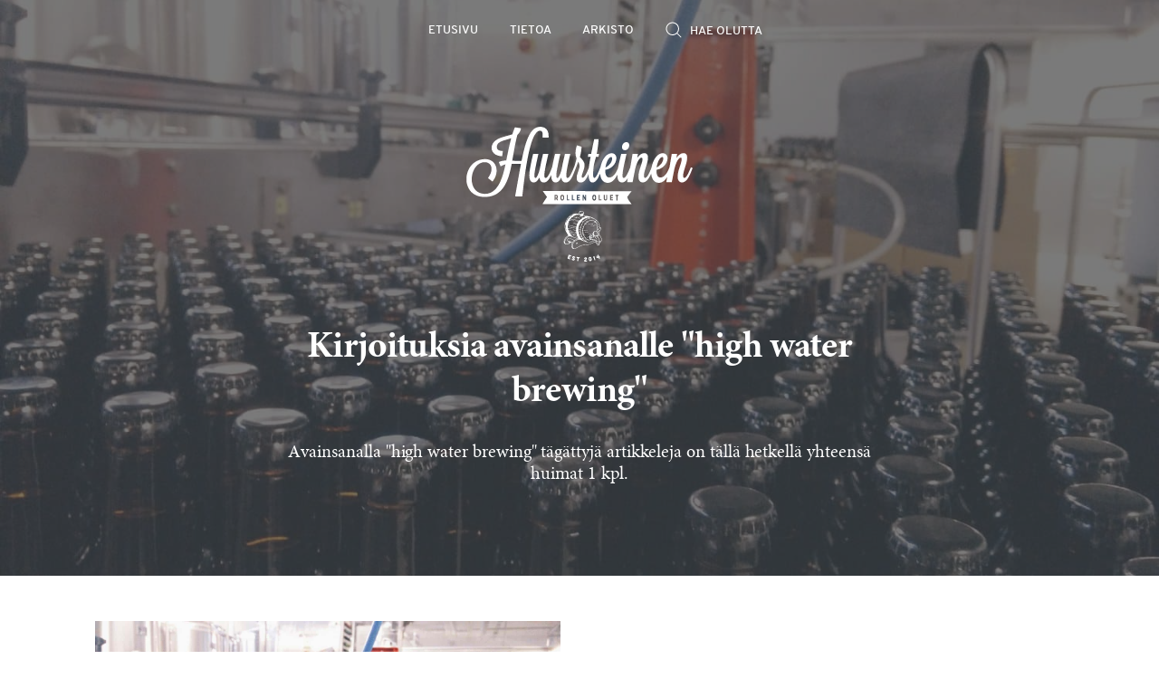

--- FILE ---
content_type: text/html; charset=UTF-8
request_url: https://www.huurteinen.fi/avainsana/high-water-brewing/
body_size: 71116
content:
<!DOCTYPE html>
<html lang="fi">
<head>
<meta charset="UTF-8">
<meta name="apple-mobile-web-app-capable" content="yes">
<meta name="HandheldFriendly" content="True">
<meta name="viewport" content="width=device-width, initial-scale=1">
<meta name="web_author" content="Digitoimisto Dude Oy, moro@dude.fi" />

<title>high water brewing arkisto - Huurteinen</title>

<link rel="profile" href="http://gmpg.org/xfn/11">
<link rel="pingback" href="https://www.huurteinen.fi/wp/xmlrpc.php">

<link rel="shortcut icon" href="https://www.huurteinen.fi/content/themes/huurteinen/images/favicon.png">
<link rel="apple-touch-icon" sizes="72x72" href="https://www.huurteinen.fi/content/themes/huurteinen/images/icon-ipad.png">
<link rel="apple-touch-icon" sizes="114x114" href="https://www.huurteinen.fi/content/themes/huurteinen/images/icon-retina.png">

<!-- HTML5 Shim and Respond.js - IE8 support of HTML5 elements and media queries -->
<!--[if lt IE 9]>
<script src="https://oss.maxcdn.com/libs/html5shiv/3.7.0/html5shiv.js"></script>
<script src="https://oss.maxcdn.com/libs/respond.js/1.4.2/respond.min.js"></script>
<![endif]-->

<meta name='robots' content='index, follow, max-image-preview:large, max-snippet:-1, max-video-preview:-1' />

	<title>high water brewing arkisto - Huurteinen</title>
	<link rel="canonical" href="https://www.huurteinen.fi/avainsana/high-water-brewing/" />
	<meta property="og:locale" content="fi_FI" />
	<meta property="og:type" content="article" />
	<meta property="og:title" content="high water brewing arkisto - Huurteinen" />
	<meta property="og:url" content="https://www.huurteinen.fi/avainsana/high-water-brewing/" />
	<meta property="og:site_name" content="Huurteinen" />
	<meta name="twitter:card" content="summary_large_image" />
	<meta name="twitter:site" content="@rolle" />
	<script type="application/ld+json" class="yoast-schema-graph">{"@context":"https://schema.org","@graph":[{"@type":"CollectionPage","@id":"https://www.huurteinen.fi/avainsana/high-water-brewing/","url":"https://www.huurteinen.fi/avainsana/high-water-brewing/","name":"high water brewing arkisto - Huurteinen","isPartOf":{"@id":"https://www.huurteinen.fi/#website"},"primaryImageOfPage":{"@id":"https://www.huurteinen.fi/avainsana/high-water-brewing/#primaryimage"},"image":{"@id":"https://www.huurteinen.fi/avainsana/high-water-brewing/#primaryimage"},"thumbnailUrl":"https://www.huurteinen.fi/media/2015-09-12-18.45.28.jpg","breadcrumb":{"@id":"https://www.huurteinen.fi/avainsana/high-water-brewing/#breadcrumb"},"inLanguage":"fi"},{"@type":"ImageObject","inLanguage":"fi","@id":"https://www.huurteinen.fi/avainsana/high-water-brewing/#primaryimage","url":"https://www.huurteinen.fi/media/2015-09-12-18.45.28.jpg","contentUrl":"https://www.huurteinen.fi/media/2015-09-12-18.45.28.jpg","width":1500,"height":843},{"@type":"BreadcrumbList","@id":"https://www.huurteinen.fi/avainsana/high-water-brewing/#breadcrumb","itemListElement":[{"@type":"ListItem","position":1,"name":"Home","item":"https://www.huurteinen.fi/"},{"@type":"ListItem","position":2,"name":"high water brewing"}]},{"@type":"WebSite","@id":"https://www.huurteinen.fi/#website","url":"https://www.huurteinen.fi/","name":"Huurteinen","description":"Rollen kevyet olutarviot","potentialAction":[{"@type":"SearchAction","target":{"@type":"EntryPoint","urlTemplate":"https://www.huurteinen.fi/?s={search_term_string}"},"query-input":{"@type":"PropertyValueSpecification","valueRequired":true,"valueName":"search_term_string"}}],"inLanguage":"fi"}]}</script>


<link rel='dns-prefetch' href='//www.huurteinen.fi' />
<link rel="alternate" type="application/rss+xml" title="Huurteinen &raquo; syöte" href="https://www.huurteinen.fi/feed/" />
<link rel="alternate" type="application/rss+xml" title="Huurteinen &raquo; kommenttien syöte" href="https://www.huurteinen.fi/comments/feed/" />
<link rel="alternate" type="application/rss+xml" title="Huurteinen &raquo; high water brewing avainsanan RSS-syöte" href="https://www.huurteinen.fi/avainsana/high-water-brewing/feed/" />
<style id='wp-img-auto-sizes-contain-inline-css' type='text/css'>
img:is([sizes=auto i],[sizes^="auto," i]){contain-intrinsic-size:3000px 1500px}
/*# sourceURL=wp-img-auto-sizes-contain-inline-css */
</style>
<style id='wp-emoji-styles-inline-css' type='text/css'>

	img.wp-smiley, img.emoji {
		display: inline !important;
		border: none !important;
		box-shadow: none !important;
		height: 1em !important;
		width: 1em !important;
		margin: 0 0.07em !important;
		vertical-align: -0.1em !important;
		background: none !important;
		padding: 0 !important;
	}
/*# sourceURL=wp-emoji-styles-inline-css */
</style>
<style id='wp-block-library-inline-css' type='text/css'>
:root{--wp-block-synced-color:#7a00df;--wp-block-synced-color--rgb:122,0,223;--wp-bound-block-color:var(--wp-block-synced-color);--wp-editor-canvas-background:#ddd;--wp-admin-theme-color:#007cba;--wp-admin-theme-color--rgb:0,124,186;--wp-admin-theme-color-darker-10:#006ba1;--wp-admin-theme-color-darker-10--rgb:0,107,160.5;--wp-admin-theme-color-darker-20:#005a87;--wp-admin-theme-color-darker-20--rgb:0,90,135;--wp-admin-border-width-focus:2px}@media (min-resolution:192dpi){:root{--wp-admin-border-width-focus:1.5px}}.wp-element-button{cursor:pointer}:root .has-very-light-gray-background-color{background-color:#eee}:root .has-very-dark-gray-background-color{background-color:#313131}:root .has-very-light-gray-color{color:#eee}:root .has-very-dark-gray-color{color:#313131}:root .has-vivid-green-cyan-to-vivid-cyan-blue-gradient-background{background:linear-gradient(135deg,#00d084,#0693e3)}:root .has-purple-crush-gradient-background{background:linear-gradient(135deg,#34e2e4,#4721fb 50%,#ab1dfe)}:root .has-hazy-dawn-gradient-background{background:linear-gradient(135deg,#faaca8,#dad0ec)}:root .has-subdued-olive-gradient-background{background:linear-gradient(135deg,#fafae1,#67a671)}:root .has-atomic-cream-gradient-background{background:linear-gradient(135deg,#fdd79a,#004a59)}:root .has-nightshade-gradient-background{background:linear-gradient(135deg,#330968,#31cdcf)}:root .has-midnight-gradient-background{background:linear-gradient(135deg,#020381,#2874fc)}:root{--wp--preset--font-size--normal:16px;--wp--preset--font-size--huge:42px}.has-regular-font-size{font-size:1em}.has-larger-font-size{font-size:2.625em}.has-normal-font-size{font-size:var(--wp--preset--font-size--normal)}.has-huge-font-size{font-size:var(--wp--preset--font-size--huge)}.has-text-align-center{text-align:center}.has-text-align-left{text-align:left}.has-text-align-right{text-align:right}.has-fit-text{white-space:nowrap!important}#end-resizable-editor-section{display:none}.aligncenter{clear:both}.items-justified-left{justify-content:flex-start}.items-justified-center{justify-content:center}.items-justified-right{justify-content:flex-end}.items-justified-space-between{justify-content:space-between}.screen-reader-text{border:0;clip-path:inset(50%);height:1px;margin:-1px;overflow:hidden;padding:0;position:absolute;width:1px;word-wrap:normal!important}.screen-reader-text:focus{background-color:#ddd;clip-path:none;color:#444;display:block;font-size:1em;height:auto;left:5px;line-height:normal;padding:15px 23px 14px;text-decoration:none;top:5px;width:auto;z-index:100000}html :where(.has-border-color){border-style:solid}html :where([style*=border-top-color]){border-top-style:solid}html :where([style*=border-right-color]){border-right-style:solid}html :where([style*=border-bottom-color]){border-bottom-style:solid}html :where([style*=border-left-color]){border-left-style:solid}html :where([style*=border-width]){border-style:solid}html :where([style*=border-top-width]){border-top-style:solid}html :where([style*=border-right-width]){border-right-style:solid}html :where([style*=border-bottom-width]){border-bottom-style:solid}html :where([style*=border-left-width]){border-left-style:solid}html :where(img[class*=wp-image-]){height:auto;max-width:100%}:where(figure){margin:0 0 1em}html :where(.is-position-sticky){--wp-admin--admin-bar--position-offset:var(--wp-admin--admin-bar--height,0px)}@media screen and (max-width:600px){html :where(.is-position-sticky){--wp-admin--admin-bar--position-offset:0px}}

/*# sourceURL=wp-block-library-inline-css */
</style><style id='global-styles-inline-css' type='text/css'>
:root{--wp--preset--aspect-ratio--square: 1;--wp--preset--aspect-ratio--4-3: 4/3;--wp--preset--aspect-ratio--3-4: 3/4;--wp--preset--aspect-ratio--3-2: 3/2;--wp--preset--aspect-ratio--2-3: 2/3;--wp--preset--aspect-ratio--16-9: 16/9;--wp--preset--aspect-ratio--9-16: 9/16;--wp--preset--color--black: #000000;--wp--preset--color--cyan-bluish-gray: #abb8c3;--wp--preset--color--white: #ffffff;--wp--preset--color--pale-pink: #f78da7;--wp--preset--color--vivid-red: #cf2e2e;--wp--preset--color--luminous-vivid-orange: #ff6900;--wp--preset--color--luminous-vivid-amber: #fcb900;--wp--preset--color--light-green-cyan: #7bdcb5;--wp--preset--color--vivid-green-cyan: #00d084;--wp--preset--color--pale-cyan-blue: #8ed1fc;--wp--preset--color--vivid-cyan-blue: #0693e3;--wp--preset--color--vivid-purple: #9b51e0;--wp--preset--gradient--vivid-cyan-blue-to-vivid-purple: linear-gradient(135deg,rgb(6,147,227) 0%,rgb(155,81,224) 100%);--wp--preset--gradient--light-green-cyan-to-vivid-green-cyan: linear-gradient(135deg,rgb(122,220,180) 0%,rgb(0,208,130) 100%);--wp--preset--gradient--luminous-vivid-amber-to-luminous-vivid-orange: linear-gradient(135deg,rgb(252,185,0) 0%,rgb(255,105,0) 100%);--wp--preset--gradient--luminous-vivid-orange-to-vivid-red: linear-gradient(135deg,rgb(255,105,0) 0%,rgb(207,46,46) 100%);--wp--preset--gradient--very-light-gray-to-cyan-bluish-gray: linear-gradient(135deg,rgb(238,238,238) 0%,rgb(169,184,195) 100%);--wp--preset--gradient--cool-to-warm-spectrum: linear-gradient(135deg,rgb(74,234,220) 0%,rgb(151,120,209) 20%,rgb(207,42,186) 40%,rgb(238,44,130) 60%,rgb(251,105,98) 80%,rgb(254,248,76) 100%);--wp--preset--gradient--blush-light-purple: linear-gradient(135deg,rgb(255,206,236) 0%,rgb(152,150,240) 100%);--wp--preset--gradient--blush-bordeaux: linear-gradient(135deg,rgb(254,205,165) 0%,rgb(254,45,45) 50%,rgb(107,0,62) 100%);--wp--preset--gradient--luminous-dusk: linear-gradient(135deg,rgb(255,203,112) 0%,rgb(199,81,192) 50%,rgb(65,88,208) 100%);--wp--preset--gradient--pale-ocean: linear-gradient(135deg,rgb(255,245,203) 0%,rgb(182,227,212) 50%,rgb(51,167,181) 100%);--wp--preset--gradient--electric-grass: linear-gradient(135deg,rgb(202,248,128) 0%,rgb(113,206,126) 100%);--wp--preset--gradient--midnight: linear-gradient(135deg,rgb(2,3,129) 0%,rgb(40,116,252) 100%);--wp--preset--font-size--small: 13px;--wp--preset--font-size--medium: 20px;--wp--preset--font-size--large: 36px;--wp--preset--font-size--x-large: 42px;--wp--preset--spacing--20: 0.44rem;--wp--preset--spacing--30: 0.67rem;--wp--preset--spacing--40: 1rem;--wp--preset--spacing--50: 1.5rem;--wp--preset--spacing--60: 2.25rem;--wp--preset--spacing--70: 3.38rem;--wp--preset--spacing--80: 5.06rem;--wp--preset--shadow--natural: 6px 6px 9px rgba(0, 0, 0, 0.2);--wp--preset--shadow--deep: 12px 12px 50px rgba(0, 0, 0, 0.4);--wp--preset--shadow--sharp: 6px 6px 0px rgba(0, 0, 0, 0.2);--wp--preset--shadow--outlined: 6px 6px 0px -3px rgb(255, 255, 255), 6px 6px rgb(0, 0, 0);--wp--preset--shadow--crisp: 6px 6px 0px rgb(0, 0, 0);}:where(.is-layout-flex){gap: 0.5em;}:where(.is-layout-grid){gap: 0.5em;}body .is-layout-flex{display: flex;}.is-layout-flex{flex-wrap: wrap;align-items: center;}.is-layout-flex > :is(*, div){margin: 0;}body .is-layout-grid{display: grid;}.is-layout-grid > :is(*, div){margin: 0;}:where(.wp-block-columns.is-layout-flex){gap: 2em;}:where(.wp-block-columns.is-layout-grid){gap: 2em;}:where(.wp-block-post-template.is-layout-flex){gap: 1.25em;}:where(.wp-block-post-template.is-layout-grid){gap: 1.25em;}.has-black-color{color: var(--wp--preset--color--black) !important;}.has-cyan-bluish-gray-color{color: var(--wp--preset--color--cyan-bluish-gray) !important;}.has-white-color{color: var(--wp--preset--color--white) !important;}.has-pale-pink-color{color: var(--wp--preset--color--pale-pink) !important;}.has-vivid-red-color{color: var(--wp--preset--color--vivid-red) !important;}.has-luminous-vivid-orange-color{color: var(--wp--preset--color--luminous-vivid-orange) !important;}.has-luminous-vivid-amber-color{color: var(--wp--preset--color--luminous-vivid-amber) !important;}.has-light-green-cyan-color{color: var(--wp--preset--color--light-green-cyan) !important;}.has-vivid-green-cyan-color{color: var(--wp--preset--color--vivid-green-cyan) !important;}.has-pale-cyan-blue-color{color: var(--wp--preset--color--pale-cyan-blue) !important;}.has-vivid-cyan-blue-color{color: var(--wp--preset--color--vivid-cyan-blue) !important;}.has-vivid-purple-color{color: var(--wp--preset--color--vivid-purple) !important;}.has-black-background-color{background-color: var(--wp--preset--color--black) !important;}.has-cyan-bluish-gray-background-color{background-color: var(--wp--preset--color--cyan-bluish-gray) !important;}.has-white-background-color{background-color: var(--wp--preset--color--white) !important;}.has-pale-pink-background-color{background-color: var(--wp--preset--color--pale-pink) !important;}.has-vivid-red-background-color{background-color: var(--wp--preset--color--vivid-red) !important;}.has-luminous-vivid-orange-background-color{background-color: var(--wp--preset--color--luminous-vivid-orange) !important;}.has-luminous-vivid-amber-background-color{background-color: var(--wp--preset--color--luminous-vivid-amber) !important;}.has-light-green-cyan-background-color{background-color: var(--wp--preset--color--light-green-cyan) !important;}.has-vivid-green-cyan-background-color{background-color: var(--wp--preset--color--vivid-green-cyan) !important;}.has-pale-cyan-blue-background-color{background-color: var(--wp--preset--color--pale-cyan-blue) !important;}.has-vivid-cyan-blue-background-color{background-color: var(--wp--preset--color--vivid-cyan-blue) !important;}.has-vivid-purple-background-color{background-color: var(--wp--preset--color--vivid-purple) !important;}.has-black-border-color{border-color: var(--wp--preset--color--black) !important;}.has-cyan-bluish-gray-border-color{border-color: var(--wp--preset--color--cyan-bluish-gray) !important;}.has-white-border-color{border-color: var(--wp--preset--color--white) !important;}.has-pale-pink-border-color{border-color: var(--wp--preset--color--pale-pink) !important;}.has-vivid-red-border-color{border-color: var(--wp--preset--color--vivid-red) !important;}.has-luminous-vivid-orange-border-color{border-color: var(--wp--preset--color--luminous-vivid-orange) !important;}.has-luminous-vivid-amber-border-color{border-color: var(--wp--preset--color--luminous-vivid-amber) !important;}.has-light-green-cyan-border-color{border-color: var(--wp--preset--color--light-green-cyan) !important;}.has-vivid-green-cyan-border-color{border-color: var(--wp--preset--color--vivid-green-cyan) !important;}.has-pale-cyan-blue-border-color{border-color: var(--wp--preset--color--pale-cyan-blue) !important;}.has-vivid-cyan-blue-border-color{border-color: var(--wp--preset--color--vivid-cyan-blue) !important;}.has-vivid-purple-border-color{border-color: var(--wp--preset--color--vivid-purple) !important;}.has-vivid-cyan-blue-to-vivid-purple-gradient-background{background: var(--wp--preset--gradient--vivid-cyan-blue-to-vivid-purple) !important;}.has-light-green-cyan-to-vivid-green-cyan-gradient-background{background: var(--wp--preset--gradient--light-green-cyan-to-vivid-green-cyan) !important;}.has-luminous-vivid-amber-to-luminous-vivid-orange-gradient-background{background: var(--wp--preset--gradient--luminous-vivid-amber-to-luminous-vivid-orange) !important;}.has-luminous-vivid-orange-to-vivid-red-gradient-background{background: var(--wp--preset--gradient--luminous-vivid-orange-to-vivid-red) !important;}.has-very-light-gray-to-cyan-bluish-gray-gradient-background{background: var(--wp--preset--gradient--very-light-gray-to-cyan-bluish-gray) !important;}.has-cool-to-warm-spectrum-gradient-background{background: var(--wp--preset--gradient--cool-to-warm-spectrum) !important;}.has-blush-light-purple-gradient-background{background: var(--wp--preset--gradient--blush-light-purple) !important;}.has-blush-bordeaux-gradient-background{background: var(--wp--preset--gradient--blush-bordeaux) !important;}.has-luminous-dusk-gradient-background{background: var(--wp--preset--gradient--luminous-dusk) !important;}.has-pale-ocean-gradient-background{background: var(--wp--preset--gradient--pale-ocean) !important;}.has-electric-grass-gradient-background{background: var(--wp--preset--gradient--electric-grass) !important;}.has-midnight-gradient-background{background: var(--wp--preset--gradient--midnight) !important;}.has-small-font-size{font-size: var(--wp--preset--font-size--small) !important;}.has-medium-font-size{font-size: var(--wp--preset--font-size--medium) !important;}.has-large-font-size{font-size: var(--wp--preset--font-size--large) !important;}.has-x-large-font-size{font-size: var(--wp--preset--font-size--x-large) !important;}
/*# sourceURL=global-styles-inline-css */
</style>

<style id='classic-theme-styles-inline-css' type='text/css'>
/*! This file is auto-generated */
.wp-block-button__link{color:#fff;background-color:#32373c;border-radius:9999px;box-shadow:none;text-decoration:none;padding:calc(.667em + 2px) calc(1.333em + 2px);font-size:1.125em}.wp-block-file__button{background:#32373c;color:#fff;text-decoration:none}
/*# sourceURL=/wp-includes/css/classic-themes.min.css */
</style>
<link rel='stylesheet' id='categories-images-styles-css' href='https://www.huurteinen.fi/content/plugins/categories-images/assets/css/zci-styles.css' type='text/css' media='all' />
<link rel='stylesheet' id='layout-css' href='https://www.huurteinen.fi/content/themes/huurteinen/css/global.css' type='text/css' media='all' />
<link rel="https://api.w.org/" href="https://www.huurteinen.fi/wp-json/" /><link rel="alternate" title="JSON" type="application/json" href="https://www.huurteinen.fi/wp-json/wp/v2/tags/604" /><link rel="EditURI" type="application/rsd+xml" title="RSD" href="https://www.huurteinen.fi/wp/xmlrpc.php?rsd" />
<meta name="generator" content="WordPress 6.9" />
<style type="text/css">

img.most_read_preview{margin-right:5px;}
div.most_read_hits{font-style:italic;}
div.most_read_hits .most_read_hits_label{color:#F00;}
div.most_read_hits .most_read_hits_number{font-weight:bold;}

</style>

<script async src="https://pagead2.googlesyndication.com/pagead/js/adsbygoogle.js"></script>
<script>
     (adsbygoogle = window.adsbygoogle || []).push({
          google_ad_client: "ca-pub-8523880252818258",
          enable_page_level_ads: true
     });
</script>
</head>

<body class="archive tag tag-high-water-brewing tag-604 wp-theme-huurteinen">

<div id="preloader" class="preloader preloader-normal">
<section class="beer-pour">
    <div id="action">
        <div id="keg">
            <div id="pipe-handle"></div>
            <div id="pipe"></div>
            <div id="pipe-front"></div>
        </div>

        <div class="glass">
            <div class="beer"></div>
            <div class="handle">
                <div class="top-right"></div>
                <div class="bottom-right"></div>
            </div>
            <div class="front-glass"></div>
        </div>
    </div>
    <p id="ladataan">Ladataan</p>
    <p class="close-preloader"><a href="#" onclick="document.getElementById('preloader').style.display='none';" title="Hidasteleeko? Sulje latain."><svg width="20" height="20" class="close" fill="#8b8b8b" xmlns="http://www.w3.org/2000/svg" viewBox="0 0 24 24"><path d="M23.954 21.03l-9.184-9.095 9.092-9.174L21.03-.046l-9.09 9.179L2.764.045l-2.81 2.81L9.14 11.96.045 21.144l2.81 2.81 9.112-9.192 9.18 9.1z"/></svg>
</a></p>

</section>
</div>

<div id="page" class="site">

<div class="header-container">

	<div class="container">

		<header class="site-header">

				<div class="logoarea">

          <div class="site-branding">
                          <p class="site-title screen-reader-text"><a href="https://www.huurteinen.fi/" rel="home">Huurteinen</a></p>
                        <p class="site-description screen-reader-text">Rollen kevyet olutarviot</p>
          </div><!-- .site-branding -->

				</div>

		</header>

    <div class="search-results">
      <div class="container">
        <a href="#" class="close"><svg width="20" height="20" class="close" fill="#8b8b8b" xmlns="http://www.w3.org/2000/svg" viewBox="0 0 24 24"><path d="M23.954 21.03l-9.184-9.095 9.092-9.174L21.03-.046l-9.09 9.179L2.764.045l-2.81 2.81L9.14 11.96.045 21.144l2.81 2.81 9.112-9.192 9.18 9.1z"/></svg>
</a>
        <div class="items">
          <div class="item" v-for="(result, index) in results">
            <p><a v-bind:href="result.link" v-html="result.post_title">{{ result.post_title }}</a></p>
          </div><!-- .item -->
          <p class="notfound">Ei tuloksia.</p>
        </div><!-- .items -->
      </div>
    </div><!-- .search-results -->

    <nav class="nav"><ul class="menu" id="menu" data-breakpoint="872"><li id="menu-item-4" class="menu-item menu-item-type-custom menu-item-object-custom menu-item-4"><a title="Etusivu" href="/">Etusivu</a></li>
<li id="menu-item-5" class="menu-item menu-item-type-post_type menu-item-object-page menu-item-5"><a title="Tietoa" href="https://www.huurteinen.fi/tietoa/">Tietoa</a></li>
<li id="menu-item-98" class="menu-item menu-item-type-post_type menu-item-object-page menu-item-98"><a title="Arkisto" href="https://www.huurteinen.fi/arkisto/">Arkisto</a></li>
<li class="menu-item menu-item-custom menu-item-search search search-feature"><svg xmlns="http://www.w3.org/2000/svg" fill="#fff" width="18" height="18" viewBox="0 0 283.5 283.5"><path d="M272.4 261.6l-64.8-64.8c17.4-20 27.9-46.1 27.9-74.6 0-62.8-51-113.8-113.8-113.8C59 8.5 8 59.5 8 122.2S59 236 121.8 236c28.5 0 54.6-10.5 74.6-27.9l64.8 64.8c1.5 1.5 3.6 2.4 5.6 2.4 2 0 4.1-.8 5.6-2.4 3.1-3.1 3.1-8.2 0-11.3zM23.9 122.2c0-53.9 43.9-97.8 97.8-97.8s97.8 43.9 97.8 97.8-43.8 97.8-97.8 97.8c-53.9.1-97.8-43.8-97.8-97.8zm0 0"/></svg> <input class="search-field" placeholder="Hae olutta" />
    </li>
  </ul></nav>    

	</div><!--/.container-->

</div><!--/.header-container-->

<div class="content site-content">

<div class="slide slide-single" style="background-image:url(https://www.huurteinen.fi/media/2015-09-12-18.45.28.jpg);">
<div class="shade"></div>

		<div class="container">

      <div class="logo">
        <a href="https://www.huurteinen.fi">
          <svg version="1" xmlns="http://www.w3.org/2000/svg" width="350px" height="209px" viewBox="0 0 2903.000000 1734.000000"><path d="M927 2.5c-29.6 5-54.7 18.8-77.6 42.7-31.3 32.8-57.7 83.3-82.6 158.3-16.8 50.5-35.5 124-53.1 208.8-3 14.1-5.7 26-6 26.4-1.4 1.4-25 2.4-41.7 1.9-16.7-.6-76.1-4.4-76.6-4.9-.2-.1 2.6-16.9 6.2-37.2 3.6-20.4 10.1-57.7 14.5-83 13.7-78.4 25.7-136.4 38.7-188l5.8-23 9.2-9.3c11.2-11.4 21-25.9 27.3-40.4 4.8-11.1 10.9-33.1 9.6-34.4-1-1.1-77.1-13.3-77.8-12.6-1.6 1.7-15.9 40.1-23.7 63.3l-8.5 25.7-16.1 5c-8.9 2.8-30.7 9.2-48.6 14.2-66.6 18.7-94.6 28.2-119.2 40.6-42.6 21.5-69.7 51.7-80 89.4-3.1 11.5-3.3 38.6-.4 49.5 9.3 34.7 35 60.5 73.3 73.8 15.5 5.5 40.3 9.7 56.2 9.7h4.7l3.2-31.3c1.8-17.1 3.5-32.2 3.8-33.5.4-2.1.1-2.2-4.8-2.2-2.9 0-9.3-.5-14.3-1.1-32-3.9-49.8-15.8-56-37.3-2.4-8.1-1.6-26.5 1.4-34.9 7.1-20 20.6-33.6 46.6-46.5 15.3-7.6 33.6-14.1 74-26.1 20.4-6.1 42.3-12.8 48.8-15 6.4-2.2 11.7-3.7 11.7-3.3 0 .4-4.5 18.4-9.9 40.2-14.6 57.7-27.9 119.1-46.1 211.5-3.4 17-6.3 31.8-6.6 32.7-.4 1.5-1.7 1.8-7.7 1.8-18.4 0-48.5 5.2-66.6 11.5-10.8 3.8-21.1 8.2-21.1 9 0 .6 21.9 54.4 22.6 55.7.3.4 2.8-.9 5.7-2.8 11.5-7.8 39.2-19.5 53.8-22.9l2.7-.7-1 4.9c-16.3 80.5-37.7 153.4-60.8 206.8-7.6 17.7-23.5 48.3-32.4 62.3-37.8 59.7-81.6 92.9-135.3 102.7-12.1 2.3-38.4 3-52.4 1.6-80.7-8.4-133.5-60.6-148-146.6-2.7-15.7-3.6-47.5-2-65.1 8.5-90.9 58.3-166.7 123.2-187.8 16.3-5.3 22.3-6.1 42.9-6 21.5.1 28.4 1.5 43.5 8.7 30.9 14.9 46.2 45.6 43.3 86.9-2.1 31-16 65.8-39.2 98.5l-6.5 9.3 19.2 14.7c10.6 8.1 23.6 18.1 29.1 22.3l9.8 7.5 3-3.5c9.5-11.3 23.3-34.2 30.9-51.2 19.6-44.1 24.2-90.9 12.9-132-17.5-63.5-71-101.7-142.5-101.8-50.5 0-99.3 15.8-137.8 44.8C48.5 500.8 13.5 564 2.9 639c-1.8 12.6-1.9 57.3-.1 69.5 12.5 86.5 58.5 147.8 132.6 177 59.8 23.5 143.4 23.1 209.5-1.1 13.8-5 39.9-18.2 51.9-26.2 64.4-42.9 110.2-111.3 144.5-215.7 13.2-40.2 22.2-75.7 33.7-132.5l6.8-33.5h59.6c59 0 59.5 0 59.1 2-2.9 12.6-21.6 115.3-42 231-9.1 51.7-20.2 113.9-24.5 138.2-4.4 24.3-8 44.8-8 45.7 0 1.4 4.7 1.6 45.8 1.6h45.7l5.3-47.8c30.4-275.8 64.1-476.9 101.8-608.2 31.9-110.7 67.5-173.9 104.6-185.1 5.8-1.8 8.7-2.1 16.7-1.7 14.9.8 22.2 5.3 27.8 17.5 4.5 9.8 5.6 19.4 5 44.3-.3 12.4-.9 23.5-1.3 24.7l-.6 2.3h78l.4-9.3c.7-13.1-.8-35.5-3.1-47.2-9.3-48.2-37.6-76-83.6-82.4C958.4.7 936.4.9 927 2.5zm713 158.1c0 .3-1.6 7.4-3.4 15.7-7.5 32.9-16.8 77.2-25 118.7-4.8 23.9-9.1 45.9-9.7 48.9l-1.1 5.4-17.9-.5-17.8-.5-.5 2.6c-.3 1.4-1.5 8.9-2.6 16.6-1.1 7.7-2.2 15-2.5 16.2l-.5 2.3h17.5c16.4 0 17.5.1 17.5 1.8 0 1.1-1.1 7-2.5 13.3-6.6 29.6-14.5 77.7-18.4 111.9-1.8 15.7-2.1 17.2-7.4 30-24.1 59.3-47.1 99.1-63.4 109.9-5.4 3.6-12.6 4.2-16.8 1.5-4-2.6-5.9-9.2-5.2-18.2.7-9.4 3.7-19.9 15.7-54.2 15.9-45.7 20.4-65.2 20.3-87.5 0-10.9-.5-15.7-2.1-21.7-6.3-23.3-17.7-40.9-45.3-70l-13-13.7 2-6.8c6.7-22.6 13.5-56.4 16.5-81.8 1.8-16 4-43.4 3.5-43.8-.2-.2-13.7-4.2-29.9-8.9l-29.5-8.6-2.3 7.2c-1.3 3.9-4.1 14.1-6.3 22.7-13.3 52.9-13.1 91.3.7 127.3l3.7 9.6-3.7 16.3c-7.7 33.7-23 85.5-29.4 99.8-1.1 2.4-5.2 12.5-9.2 22.3-31.3 77.7-54.8 113.9-74 114-14 0-18-13.8-15-52 3.5-43.7 11.3-85.4 38-203.6 6.6-29 12-53 12-53.3 0-.3-15.3-.5-33.9-.5h-33.9l-4.2 17.2c-15.7 65.1-23.3 100.1-32.5 149.3-2.9 15.9-7 35.1-9 42.5-13.5 49.6-31.9 89.6-45.5 98.8-5.8 3.9-12.4 1.2-17-6.9-2.3-4.1-2.5-5.6-2.8-19.5-.6-25.9 3-51.1 18.8-129.9 11.1-55 17.4-84.9 26.1-123 3.2-14.3 5.9-26.6 5.9-27.3 0-1-7.1-1.2-33.7-1l-33.7.3-3.3 13.5c-6.1 25-18.2 80.2-25.8 118.5l-7.6 38-8.5 21.3c-32.2 80.6-55.8 117.5-75.4 117.6-14 0-18-13.8-15-52 3.5-43.7 11.3-85.4 38-203.6 6.6-29 12-53 12-53.3 0-.3-15.3-.5-33.9-.5h-33.9l-4.2 17.2c-15.7 65.1-23.3 100.1-32.5 149.3-2.9 15.9-7 35.1-9 42.5-13.5 49.6-31.9 89.6-45.5 98.8-5.8 3.9-12.4 1.2-17-6.9-2.3-4.1-2.5-5.6-2.8-19.5-.6-25.9 3-51.1 18.8-129.9 11.1-55 17.4-84.9 26.1-123 3.2-14.3 5.9-26.6 5.9-27.3 0-1-7.1-1.2-33.7-1l-33.7.3-3.3 13.5c-15.6 63.9-36.8 169.8-41.7 209-4.1 32.3-4.6 69.5-1.1 88.3 6.3 34.2 21.4 52.5 46.2 55.8 29.4 3.9 53.6-13.5 74.4-53.5 6.3-12.1 5.8-12.1 7.9.2 3.5 20.6 13.4 38.1 26 46.2 8.4 5.4 15.9 7.3 28.5 7.3 19.6-.1 33.3-6.2 49.6-22.3 14.2-14.1 29.9-39.3 42.9-69l2.5-5.5.6 15.5c2.2 50.7 18 77 48.6 81.1 29.4 3.9 53.6-13.5 74.4-53.5 6.3-12.1 5.8-12.1 7.9.2 3.5 20.6 13.4 38.1 26 46.2 8.4 5.4 15.9 7.3 28.5 7.3 19.6-.1 33.3-6.2 49.6-22.3 15.8-15.7 30.7-40.4 46.2-77 6.9-16.2 23.3-58.2 48.8-125 8.3-21.7 15.5-40.4 15.9-41.5.7-1.6 1.6-.3 5.3 7.5 10.4 21.6 13.8 43.6 10.2 64.6-2.1 12-5.3 22.5-15.1 50.5-16.6 47.4-19.9 61.2-19.8 84.4.1 23.1 4.3 36.4 14.9 46.4 6.7 6.4 13.2 9.6 23.6 11.7 15.2 3.1 29.3.9 44.4-6.9 11-5.6 26.3-20.9 36.4-36.2 7.5-11.4 22.3-39.8 28.1-54.2 1.9-4.6 3.5-8.1 3.6-8 .2.2.8 8 1.4 17.4 3.3 53.5 16 81.7 39.5 87.8 7.5 1.9 12.6 1.9 22.3-.1 29-5.9 51.7-34.2 78.1-96.9 3.5-8.3 6.7-15.4 7.1-15.8.4-.4 1 2.9 1.4 7.4.9 11.2 4 26.3 7.6 38.1 7.6 24.4 19.6 43.2 35.3 55.2 18.1 13.8 41.6 19.7 66.3 16.7 41.4-5.1 73.9-33.7 105.4-92.8l6.5-12.2.7 16.2c1.4 34.9 8.4 58.1 21.7 71.5 13.3 13.5 34.3 17.5 55.7 10.8 17.9-5.7 33.5-19.5 49.1-43.4 3-4.5 5.6-8.2 5.8-8.2.1 0-.1 1.7-.5 3.7-.9 3.9-5.4 32.9-6.5 42l-.7 5.3h34.6c26.8 0 34.8-.3 35.1-1.3.3-.6 7.7-38.1 16.4-83.2 8.8-45.1 17.3-87.4 19-94 15.3-60.5 35.5-105 57-125.8 13.6-13.2 26.4-15.4 32.4-5.8 1.9 3.1 2.2 4.9 2.1 13.1-.3 18.8-4.8 37.4-21.3 88.7-17.3 53.6-21.9 70.6-26.8 98.3-3 17.5-4.3 49.3-2.4 60.6 4.1 24.3 16.9 42.5 34.8 49.5 7.9 3.1 25 3.8 34.1 1.4 24.6-6.3 46.7-26.3 67.4-60.9 6.2-10.5 24.8-47.5 24.8-49.5 0-.6.4-1.1.9-1.1.4 0 1.1 3.5 1.5 7.7 3.6 39.8 20 75.1 42.9 92.7 18.1 13.8 41.6 19.7 66.3 16.7 34-4.2 62.1-24.4 88-63.4 3.5-5.3 6.6-9.7 6.8-9.7.2 0-.7 5.1-2 11.2-2.1 10.4-6.3 37-7.9 49.5l-.7 5.3h34.6c26.8 0 34.8-.3 35.1-1.3.3-.6 7.7-38.1 16.4-83.2 8.8-45.1 17.3-87.4 19-94 15.3-60.5 35.5-105 57-125.8 13.6-13.2 26.4-15.4 32.4-5.8 1.9 3.1 2.2 4.9 2.1 13.1-.3 18.8-4.8 37.4-21.3 88.7-17.3 53.6-21.9 70.6-26.8 98.3-3 17.5-4.3 49.3-2.4 60.6 4.1 24.3 16.9 42.5 34.8 49.5 7.9 3.1 25 3.8 34.1 1.4 14-3.6 26.6-11.1 38.7-23.1 23.7-23.5 44-60.7 73-134.1 4.7-11.7 8.7-22.3 9.1-23.7.5-2.2 0-2.9-3.9-5.4-5.4-3.4-16.4-6.9-17.6-5.6-.5.5-4 8.8-7.9 18.4-21.6 54.1-39.5 88.3-55 105-8 8.6-13.6 12-20.1 12-11 0-16.1-9-16.1-28.5.1-22.6 5.8-48.2 23.5-104.6 23-73.3 27.8-95.1 27.9-126.4.1-19.9-1-25.7-6.5-36.8-14.5-28.5-55.8-29.8-91.6-2.8-9.7 7.3-23.6 21.7-32.2 33.4-3.6 4.7-6.6 8.6-6.7 8.4-.2-.2 7.2-46.7 8.1-50.5l.5-2.2h-68.9l-.6 3.2c-.3 1.8-3.2 19.9-6.5 40.3-3.3 20.3-9.6 58-14 83.7-7.5 43.6-8.3 47.4-12.4 57.5-13.2 32.8-28.4 60.6-43.6 79.8-6 7.6-21 22-27.3 26.4-7.6 5.2-20.5 10.8-28.9 12.5-32.9 6.8-53.8-11-61.4-52.4-.8-4.7-1.8-16.6-2.1-26.5l-.5-18 14.8-3.6c33.1-8 60.3-22.9 82.8-45.5 35.4-35.3 52.3-84 42.6-122-10-38.9-49.9-53.9-94.3-35.4-23.6 9.8-49.3 34.7-68.2 66-15.4 25.6-29.2 61.5-36.1 93.5-3.5 16.5-5.3 22-14.6 44.5-20.9 50.3-36.5 79.1-51.3 94.8-7.4 7.9-13.1 11.2-19.4 11.2-11 0-16.1-9-16.1-28.5.1-22.6 5.8-48.2 23.5-104.6 23-73.3 27.8-95.1 27.9-126.4.1-19.9-1-25.7-6.5-36.8-14.5-28.5-55.8-29.8-91.6-2.8-9.7 7.3-23.6 21.7-32.2 33.4-3.6 4.7-6.6 8.6-6.7 8.4-.2-.2 7.2-46.7 8.1-50.5l.5-2.2h-68.9l-.6 3.2c-.3 1.8-3.9 23.8-8 48.8-4 25-10.3 62.4-13.9 83l-6.5 37.5-6.6 16.5c-11.9 29.6-16.6 40.2-27 61.5-23 46.7-40.7 65.4-55.7 58.7-8.7-3.8-11.1-14.5-9.7-42.4 1.5-31.2 6.6-64.2 18.5-122.3 4.3-20.5 30.8-138.9 32-142.8.5-1.6-1.5-1.7-33.5-1.7h-34l-1 3.7c-2.2 8-17.2 69.7-21.1 86.6-5.9 25.7-10.6 48.2-15 72.3-2.4 13.1-4.8 23.5-6.5 27.5-12.9 30.7-27.2 56.4-41.5 74.4-6 7.6-21 22-27.3 26.4-7.6 5.2-20.5 10.8-28.9 12.5-32.9 6.8-53.8-11-61.4-52.4-.8-4.7-1.8-16.6-2.1-26.5l-.5-18 14.8-3.6c33.1-8 60.3-22.9 82.8-45.5 35.4-35.3 52.3-84 42.6-122-7.3-28.6-31-45-62-43.1-40.3 2.5-76.3 30.4-104.9 81.3-13.4 24-27.2 61.9-32.7 90-.9 4.9-2.2 9.6-2.9 10.4-.7.8-4 8.7-7.5 17.5-16.6 41.9-34.6 80-46.1 97.6-19.8 30.1-34.2 28.5-38.9-4.6-2.3-16.4-.8-58.1 3.5-96 4.6-41.1 6.6-52.8 12.2-73 3.1-11 8.8-32.8 12.8-48.5l7.2-28.5 16.4-.5 16.4-.5 3.2-16c1.8-8.8 3.2-17.1 3.2-18.5l.1-2.5-8.2.7c-14.5 1.2-21.8 1-21.8-.6 0-.8.9-5.8 2-11.1 9.5-45.9 17.7-105.1 21.5-155 .8-11 1.5-20.6 1.5-21.3 0-.9-6.4-1.2-28.5-1.2-15.7 0-28.5.3-28.5.6zm222.4 229.8c8.5 3.6 11 18.4 6.2 37.1-3.2 12.3-12 30.6-20.7 43-8 11.2-26.7 30.1-37.6 37.8-8.2 5.8-23 14.7-24.5 14.7-1.4 0-.9-4.6 2.2-19.2 12.5-59.9 38.9-106.7 63.9-113.4 6-1.6 6.6-1.6 10.5 0zm656 0c8.5 3.6 11 18.4 6.2 37.1-3.2 12.3-12 30.6-20.7 43-8 11.2-26.7 30.1-37.6 37.8-8.2 5.8-23 14.7-24.5 14.7-1.4 0-.9-4.6 2.2-19.2 12.5-59.9 38.9-106.7 63.9-113.4 6-1.6 6.6-1.6 10.5 0zM2042.1 199c-7.1 1.5-18.1 7.3-24 12.6-7.2 6.5-14.3 17.5-17.8 27.7-2.5 7.4-2.8 9.5-2.8 21.2 0 11.3.3 13.8 2.4 18.9 6.3 15.9 22.8 24.5 41 21.7 9.7-1.5 15.8-4 23.7-9.6 14.9-10.7 25.3-31.9 25.4-51.8 0-19.5-8.4-34-23-39.2-5.4-2-18.8-2.8-24.9-1.5zM979 825.5c0 .5 48.3 67 55.2 76.2.6.8-7.7 14.1-25 40-21.5 32.3-26.3 40.1-28.5 46.5l-2.6 7.8h571c314 0 570.9-.3 570.9-.6 0-1-3.6-5.9-18.6-25.4-16.9-22.1-23.1-31.5-28.9-43.5-5.3-11.1-9.1-23.1-7.8-24.8.5-.6 9.9-13.6 20.8-28.7s23.2-31 27.4-35.3l7.4-7.7h-47.4c-62 0-891.6-3.7-1005.6-4.5-48.6-.3-88.3-.3-88.3 0zm261.5 51.4c5.2 2.4 7.8 5.3 11.2 12.6 2.7 5.8 2.8 6.6 2.8 22v16l-3.5 7c-2.6 5.1-4.7 7.8-7.8 10-4 2.7-5.1 3-12.7 3-7.7 0-8.7-.2-12.7-3-8.5-6.1-12.4-18.3-11.5-37 .7-16.6 5-26 13.9-30.4 5.5-2.7 14.7-2.8 20.3-.2zm410 0c5.2 2.4 7.8 5.3 11.2 12.6 2.7 5.8 2.8 6.6 2.8 22v16l-3.5 7c-2.6 5.1-4.7 7.8-7.8 10-4 2.7-5.1 3-12.7 3-7.7 0-8.7-.2-12.7-3-8.5-6.1-12.4-18.3-11.5-37 .7-16.6 5-26 13.9-30.4 5.5-2.7 14.7-2.8 20.3-.2zm-485.7 2.3c2.2 1.5 5.4 4.9 6.9 7.5 2.5 4.3 2.8 5.8 2.8 13.3 0 9.1-1.3 12.9-6.3 18.2l-2.5 2.7 4.6 11.3c2.5 6.2 4.9 12.1 5.3 13.1.6 1.6 0 1.8-6.6 1.5l-7.3-.3-4.5-10.8-4.5-10.7h-7.7v22h-13v-71.2l14.3.4c13.7.3 14.5.4 18.5 3zM1301 905v29h21v13h-34v-71h13v29zm65 0v29h21v13h-34v-71h13v29zm90-22.5v6.5h-25v18h21v13h-21v14h25v13h-38v-71h38v6.5zm59.1 15l9.9 21V876h12l-.2 35.7-.3 35.8h-12l-2.4-5c-1.3-2.8-6-12.6-10.3-22l-7.8-17v44.6l-5.7-.3-5.8-.3-.3-35.8-.2-35.8 6.6.3 6.7.3 9.8 21zM1711 905v29h21v13h-34v-71h13v29zm65-5.3c0 25.5.7 30.8 4.1 33.5 3.2 2.7 8.1 2.3 11-.8 2.4-2.6 2.4-2.6 2.7-29.5l.3-26.9h12.9v27.7c0 27.3-.1 27.9-2.4 33-3.4 7.2-8.7 10.6-17.3 11.1-7.8.5-13.6-1.4-18.1-6.1-5.7-5.9-6.2-9-6.2-38.8V876h13v23.7zm106-17.2v6.5h-25v18h21v13h-21v14h25v13h-38v-71h38v6.5zm70 0v6.5h-13v59h-13v-59h-13v-13h39v6.5zm-727.2 8c-3.6 3.5-5 9.7-5 21 0 14.7 2.6 21.6 8.9 23.1 4.5 1.2 7.6-.7 10.3-6.1 2.2-4.4 2.4-6.3 2.5-16.5 0-16.9-3.2-24-11.1-24-2 0-4 .9-5.6 2.5zm410 0c-3.6 3.5-5 9.7-5 21 0 14.7 2.6 21.6 8.9 23.1 4.5 1.2 7.6-.7 10.3-6.1 2.2-4.4 2.4-6.3 2.5-16.5 0-16.9-3.2-24-11.1-24-2 0-4 .9-5.6 2.5zM1145 900.6v11.6l5.6-.4c6.5-.6 9.1-2.7 10.4-8.2 1.9-8.5-2.8-14.6-11.1-14.6h-4.9v11.6zm317.7 182.5c-9.8 1.4-10.8 2.3-14 11.9-1.5 4.7-3 10.5-3.3 13-.3 2.5-.7 5.5-1 6.8l-.5 2.3-20.2-.6c-31.7-1.1-43.8 1.5-71.2 14.9-27 13.2-40.1 23.7-53.8 42.7-8.1 11.4-21.3 37.3-24.9 48.9-5.7 18.4-10.8 39.1-11.9 48.2-1.9 16.6 2.3 41.9 10.1 60.8 6.7 16.2 23.5 46.3 32 57.4 2.7 3.6 4.8 7.1 4.5 7.8-.3.7-4.5 3.3-9.3 5.8-20.3 10.4-42.9 40.6-47.8 64.2-3.6 17-1.5 26.7 7.2 34.8 8.6 8 20 11.5 34.5 10.8 10.7-.5 17.2-3.4 30.4-13.7 17.2-13.4 22-15.3 28.6-10.8 3.8 2.6 3.9 3.4 1.5 12.2-2.1 7.7-4 29-3.3 38 .9 12.5 6.6 23.2 15.2 28.5 11.3 7 33 2.6 59-11.9 32.1-18 46-24.6 57.7-27.7 7.2-1.8 29.8-4.1 47.8-4.8 11.7-.5 15.8-1.2 30.6-5 9.5-2.4 22.5-6.6 29-9.4 6.6-2.7 17.8-7.1 24.9-9.7 7.2-2.6 17.2-6.9 22.3-9.5 8.8-4.7 18.9-7.7 21.6-6.7 2 .8 12.4 20.8 13.7 26.4.7 2.6 1.6 6.5 2.1 8.5 1.1 4.6 3.4 5 4.3.7.6-2.8 1-3 3.4-2.4 1.4.4 5.9.9 9.9 1.2 3.9.3 7.2.9 7.2 1.4 0 1.5-5.4 3.7-11.2 4.4-3.2.4-6.5 1.3-7.5 2.1-1.6 1.2-1.3 1.4 2.7 1.5 8.6.3 13.5-.3 16.5-2 3.1-1.8 3.7-3.1 5.4-12.4.5-3.2 3-9.9 5.4-15 4.4-9.3 8.6-14.2 15.4-17.8 6.1-3.3 11.3-16.4 11.3-28.3 0-11.8-5.3-26.3-15.9-43.9-5.5-9.1-10.6-14.8-15.6-17.1-6.3-3-6.3-2.7-1.1-24.4 6.6-27.3 6.8-27.8 14.5-33.1 8-5.6 11.1-11.4 11.1-20.9 0-11.3-2.9-14.9-13.8-16.7-2.4-.4-4.6-1.4-5.1-2.3-.4-1-1.1-7.6-1.4-14.7-.7-15.9-3.1-25.8-9.2-38.2-5.8-11.8-14.2-22.9-25-33.2-10.9-10.2-17.5-14.9-37.2-26.3-22-12.8-24.7-14.1-43.4-20.3-20.3-6.7-32.9-9.8-52.5-13-16.7-2.7-38.8-8.7-41.6-11.2-2.2-2-2.3-4.6-.1-6.4 2.8-2.4 5.3-9.1 5.3-14.6 0-5.7-2.4-19.2-3.9-22.1-1.5-2.7-12.1-7.2-20.9-8.8-8.6-1.5-10.2-1.5-18.5-.3zm22 5.4c6.7 1.3 8.2 1.9 10.5 4.7 3.7 4.4 4.4 7.2 2.4 10-.9 1.3-1.6 4.3-1.6 7.1 0 4.8-1.3 8.5-3.4 9.9-1.3.9-2.6-1-2.6-3.9 0-3.1-1.3-3.5-5.9-2.1-3.3 1-4.2 1.8-4.7 4.3-.3 1.6-1.1 3.6-1.6 4.2-2.5 3.1-20.6-.3-25-4.7-2.5-2.5-2.8-3.6-2.8-9 0-6.4 1.8-11.3 4.5-12.4.9-.3 5.3-.6 9.7-.6 4.5 0 7.9-.3 7.5-.6-.3-.3-4.1-1.6-8.4-2.9-7.1-2.1-7.6-2.4-5.3-3.3 6.5-2.6 15.6-2.8 26.7-.7zm-30.2 36.9c3.5 1.5 4.4 3.7 2.6 6.5-1 1.6-4.9 1.2-16.9-1.5-7.8-1.8-8-2.5-1.7-4.8 5.2-1.9 11.7-2 16-.2zm-83 4.4c-2.2 1.9-31.8 22.9-35.3 24.9-6.1 3.7-15.3 2.5-10.6-1.3 4.8-3.9 18.6-12.5 25.4-15.9 11-5.5 23.2-10.1 20.5-7.7zm66.7 3.5c3.1.9 7.8 1.9 10.5 2.3 6.2.9 8.3 2 8.3 4.5 0 3.7 1.9 5.7 7.7 8 8.3 3.2 22.8 3.3 29.6.2 3.8-1.8 4.9-2.8 5.3-5.3.4-1.6.9-3 1.3-3 3 .2 34.2 9.8 34.2 10.6-.1 1.8-7.9 1.4-19.5-1.1-6.5-1.4-12.1-2.5-12.4-2.5-2.1.1 3.5 2.4 12.2 5.1l10 3.1-2.5 1.9c-1.3 1-7.3 4-13.4 6.8l-11 4.9-8-3c-22.2-8.3-37.2-12.3-43.2-11.6-2.8.3-2.8.3 1.3 2.5 2.3 1.2 8.5 2.9 13.8 3.8 6.6 1 12.5 2.8 18.9 5.6 5 2.3 9.6 4.5 10 4.9 1.6 1.4-1.6 4.8-7.7 8.2-3.3 1.8-11 7.2-17 12.1-6.1 4.8-13.1 9.7-15.5 10.9-4.2 2-4.9 2-14 .9-20.5-2.7-97.8-17.4-99.4-19-1.4-1.4 2.6-6.4 11.6-14.4l6.7-6 6.6.2c7.6.2 11.5-.6 9.3-2-.8-.5-2.8-.9-4.6-.9-1.7 0-3.4-.4-3.8-.9-1.1-1.9 15.4-13.5 24.4-17.1 2.8-1.1 6.9-3.1 9.1-4.5 12.6-8 24.9-9.5 41.2-5.2zm-111.3 27.6c1.1.7-1.2 3.7-9.5 13.1-14.5 16.2-22.1 26.9-29.9 42.2-3.6 7-7 13-7.5 13.3-2.2 1.4-2.2-3.2-.1-9.4 3.4-9.8 14.9-32.7 18.2-36.2 2.4-2.6 3.4-3 5.9-2.5 2.8.5 3 .4 2-1.4-.5-1-1-2.7-1-3.8 0-2.1 9.1-14.7 11.2-15.5 2.2-.9 9.2-.7 10.7.2zm271.6 4.5c3.3.8 7.4 2 9 2.6 3 1.2 3 1.2.7 2.1-4.2 1.6-17.6 2.2-25 1-7.6-1.2-15-3.7-13.9-4.7 2.4-2.5 20.3-3 29.2-1zm-30.5 4.8c1.9 1.3 3.5 2.8 3.7 3.4.2.6-2.9 2.3-6.9 3.9-21.9 8.4-37.7 17.9-54.6 32.4-5.1 4.4-10.2 8.3-11.4 8.7-1.1.3-5.8-.2-10.4-1.2-6.6-1.3-8.4-2.1-8.4-3.4 0-2.7 16.7-18 27.1-25 17.8-11.8 24.2-14 30.6-10.1 3.7 2.3 4.5 1.8 3.2-1.7-1.2-3.2-.8-3.7 7.6-6.6 9-3.2 15.1-3.3 19.5-.4zm45.6 6.9c9.2 1.6 18.1 4.7 27.5 9.6 9.2 4.8 21.3 13.4 22.2 15.7.8 1.9-7.1 11.6-9.4 11.6-1 0-5.2-1.6-9.4-3.5-10.9-4.9-23.6-9.1-33.6-11.1-13.2-2.5-17.3-1.7-34.8 7.3-8 4.2-15.9 8.6-17.6 9.8-1.6 1.2-4.3 2.7-5.8 3.3-2.6 1.1-2.9 1-4.5-1.9-.9-1.6-2.6-4.5-3.7-6.2l-2-3.2-.3 3.7c-.2 2 .4 5.3 1.2 7.3.9 2 1.3 4.2.8 4.9-1.3 2.2-18.9 18.6-19.9 18.6-.5 0-2.7-1.3-4.9-3-5.6-4.3-7.1-3.7-3 1.2 4.3 5 4.5 7.3.9 12.4-1.4 2.1-5.9 10.3-10 18.1l-7.5 14.3h-5.4c-6.2 0-6.9 1-1.9 2.9 5.6 2 6.5 3.4 5.3 8.3-.5 2.4-1.6 5.3-2.4 6.5-1.3 2.1-1.9 2.2-9.2 1.6-4.2-.3-7.4-.3-7.1.1.3.3 3.7 1.6 7.5 2.9l6.9 2.2-.1 6.7c-.1 8.1-1.4 10.8-6.8 14.5l-4.1 2.7 3.9.7c2.1.3 4.2 1.2 4.7 2s.9 4.4.9 8.1c0 7.2-1.9 10.7-5.7 10.9-1 0 0 .6 2.2 1.3l4 1.1.9 6.7c1.2 8.8 0 11.5-7.2 16.4-4.7 3.3-5.3 3.9-3.4 4.2 1.2.2 4.3-.8 6.8-2.2 2.6-1.4 5.2-2.6 5.9-2.6 1.3 0 2.5 2.6 7.5 15.3 8.8 22.8 21.6 40.4 36.8 50.6 7.2 4.8 7.1 4 1.6 15.8-4.4 9.8-5.8 9.8-17.8-.1l-4.7-3.9 3.3-1.9c4-2.4 5.8-4.6 5.8-7 0-2.9-2-2.1-5.9 2.3-3 3.4-4.1 4-5.9 3.5-2.6-.9-14.7-14.7-15.5-17.7-.4-1.6.6-3.3 3.8-6.6 4.3-4.4 6.2-8.8 5.3-13-.3-1.2-1.5.4-3.8 5.1-4.2 8.5-6.7 10.5-9.9 7.9-4.5-3.8-26-56-26.1-63.4 0-1.5.7-3.2 1.5-3.9 2.1-1.8 1.9-3.4-.7-4.5-3.3-1.5-3.9-6-3.9-31.2l-.1-22.3 4.6-15.4c5.1-17 8.4-25.8 10.9-28.6 1.3-1.6 2.2-1.7 4.8-1 1.8.5 3.4.8 3.6.7.1-.2-.8-1.9-2.2-3.7-1.4-1.9-2.5-4.1-2.5-4.9 0-2.6 8.5-17.6 13.7-24.4 10.6-13.7 26.2-26.6 43.4-35.7 10.1-5.2 30.3-14 32.5-14 2.3 0 4.2 4.3 5 11 .7 6.1.8 6.3 1.9 3.7.8-2 .9-4.4.2-8.2-1.2-6.2-.2-8.1 4.1-8.8 5.7-.9 21.1-.7 26.8.4zm-256.6 16c18.2 3.6 67.7 11.7 78.9 12.9 4.6.5 8.6 1.2 8.9 1.5 1 .9-3 7.6-5.5 9.2-2.5 1.7-4.6 1.4-16.9-2.3-8.2-2.4-15.4-3.1-15.4-1.6 0 .9 14.7 5.6 21 6.7 6.1 1.1 7 1.6 7 3.5 0 2.9-9.9 19.8-13.3 22.6-4 3.3-9.7 3.2-17.9-.5-8.8-4-31-10.2-32.3-9-1.7 1.7 1.8 3.8 10.8 6.4 4.9 1.4 11.6 3.7 15 5.2 4.4 1.9 8.6 2.7 14.5 3.1 9.7.5 9.7.5 5.6 12.3-1.4 4.1-3.3 10.9-4.4 15.1-2.2 9.1-2.5 9.8-5.1 9.8-3.4 0-22.6-5-31.1-8.1-4.5-1.7-15.8-4.8-25.2-6.9-9.4-2.2-21.3-5-26.5-6.4-5.1-1.4-11.7-2.9-14.5-3.2-6.9-.9-7.9-1.8-7-6.8 1.1-7.2 4.5-17.1 6.2-18.4.9-.7 4.6-1.2 9.1-1.2 8.7 0 8.7-1.7 0-2.7-3-.3-5.9-.8-6.6-1.2-1.4-.7 1.7-10.5 7.2-22.5 3.5-7.7 3.6-7.8 6.8-7.3 1.7.3 11.3 1.1 21.2 1.7 9.9.6 22 1.4 26.8 1.8 4.9.5 9.1.4 9.3 0 1.1-1.7-5.2-2.8-15.9-2.8-6.9 0-15.2-.8-21.7-2-5.8-1-12.2-2.2-14.2-2.5-4.2-.6-5.6-3.2-3.6-6.4 2.9-4.7 5.5-4.7 28.8 0zm264.6 13.4c13.6 4.6 30.4 13.1 30.4 15.4 0 .5-2.8 1.2-6.2 1.5-9.1 1.1-11.8 1.7-11.2 2.7.3.5 4.1.9 8.5.9 9.4 0 13.8 1.6 19.2 6.8 11.2 10.9 15.2 25.9 16.7 63.5 1.2 27.9 1 29-5.8 36.1-5.2 5.4-10.3 7.6-18.4 7.6-16.9 0-28.6 10.1-32.3 27.6-.7 3.6-1.5 6.7-1.7 6.8-1.2.9-34.5 4.9-44 5.3-7.5.4-12.2 1-12.8 1.8-.8.9.6 1.4 5.7 1.8 5 .4 11.4-.2 24.3-2.4 9.6-1.6 18.7-2.7 20.1-2.4 3.8.9 6.4 4.1 9.7 12.1 1.6 3.9 4.1 8.7 5.5 10.6 1.5 1.9 2.7 3.8 2.7 4.1 0 1.1-8.1.8-12.5-.4-2.9-.8-5.8-3-10.5-7.9-3.6-3.8-7.6-7.1-8.8-7.5-3.6-1.1-8.8.3-12.2 3.2-3.3 2.8-8 11-8 14.1 0 1.1-.5 3.3-1.1 5.1-.9 2.7-1.6 3.1-4.6 3.1-1.9 0-4.4.6-5.6 1.2-1.5.9-6.8 1.3-16.2 1.3-17.1 0-19.3 1.5-4.7 3.1 10.1 1.1 11.5 1 21.1-1.8 4-1.2 4.4-1.1 6.1.9 1 1.3 2.2 4.9 2.8 8.2 1.3 7.3 4 12.8 9 18 2.1 2.3 3.7 4.3 3.4 4.6-.3.3-5.5.5-11.6.5-13.2 0-22.8-2.3-32.6-7.7-6.5-3.7-21-16.8-21-19.1 0-.7 1.1-1.8 2.5-2.4 3.5-1.6 2.6-3.3-1.9-3.4-2-.1-3.8-.3-4-.5-.2-.2-2.4-3.6-4.9-7.5-5.5-8.5-9.2-17.3-7.9-18.6.5-.5 3.8-1.2 7.3-1.5 12.9-1.1 13.5-4.3.9-4.3-11.4 0-13-1.3-15.4-11.8-1.7-7.7-1.4-9.8 1.5-10.7 2.2-.7 2.5-2.5.4-2.5-.8 0-2.3-1.2-3.2-2.7-2.7-4-3.1-29.2-.8-43.8 3.3-21.3 8.8-36.9 18.5-53.1 6.5-10.6 8.5-12.1 14.3-10.5 2.3.7 6.5 1.1 9.2.9l5-.4-3.5-1.6c-1.9-.8-5.6-1.9-8.2-2.2-2.7-.4-4.8-1.1-4.8-1.6s3.7-4.8 8.3-9.5l8.4-8.5h8.4c10.2 0 13.1-.7 12.7-2.9-.3-1.3-1.4-1.5-6.3-1.2-5.4.3-5.8.2-4.5-1.4.7-.9 3.2-2.6 5.4-3.9 2.3-1.3 8.7-4.9 14.3-8.1 5.7-3.1 12.4-6.3 15-7.1 7.2-2 20.3-1.1 29.9 2.1zm56.8 9.6c10.5 11.4 16.1 20.5 22.1 36 2.9 7.6 2.7 8.9-2.3 14.1-3.7 3.9-3.3 4.7 1.4 2.6 2.3-1.1 2.8-1 4 .7 2.3 3.1 1.7 7.2-1.1 9.1-3.8 2.5-13.4 4.5-15.7 3.3-1-.5-1.8-1.2-1.8-1.4 0-.2-.9-5-2-10.7-2.2-11.1-3.7-16.5-6.8-24.4l-2.1-5.2 3.8-1.6c3.5-1.6 6.8-5.2 5.7-6.3-.3-.3-2 .4-3.9 1.6-5.6 3.5-6.9 2.9-14.8-6.6l-7.3-8.6 2.1-3.6c2.7-4.8 7.9-8.4 10.3-7.1 1 .5 4.7 4.2 8.4 8.1zm-191.5 5.3c4.1.9 7.6 1.7 7.8 2 .2.2-2.8 6.1-6.7 13.2-9 16.2-14.7 29.2-20.2 46.2-2.6 8.3-5 13.7-6 14.3-1.1.6-3.4.5-6-.1-2.4-.5-5.9-.9-7.8-.9-3 .1-2.4.4 4 2.5 4.1 1.4 8.1 3.2 8.8 4.1 1.9 2.6 1.5 11.7-.7 14.4-1.8 2.3-2 2.3-11.1 1.2-5-.7-9.9-1.8-10.7-2.5-1.3-1.1-1.5-3.1-1-12.8.6-12.5 2.8-22.2 7.7-34.8 3.9-9.7 6-12.2 10.2-12.2h3.1l-2.2-2.4-2.3-2.5 6.3-10.6c3.4-5.9 6.9-10.9 7.7-11.2.7-.3 2.9.2 4.8 1.1 6.7 3.1 9 1.1 2.9-2.5-3.7-2.2-4.2-3.7-2.4-7.1.8-1.5 1.7-1.9 3.7-1.5 1.5.3 6 1.3 10.1 2.1zm-212.5 36.2c2.2 2.1 2 4.7-.5 9.6-1.8 3.6-2 4.7-1 7.3.6 1.8 1 8 .9 14.6-.2 10.8-.1 12 3.5 22.5 2 6.1 4 13.3 4.3 16 .7 4.8.7 4.9-1.3 3.1-5.4-4.8-9-16.2-12.8-40.7-1.4-9.4-1.4-11.6-.1-20.8 1.7-12.5 3.4-15.3 7-11.6zm37.6 10c13.8 2.8 50.3 12.3 65 16.9 8 2.5 18 5.2 22.3 6 4.4.8 8.3 1.7 8.8 2.1 1 .6 1.1 4.3.2 9.7-.7 4.5-1 4.5-11.3.1-3.9-1.6-9.6-3-14.3-3.5-4.3-.4-11.5-2-16-3.5-8.7-3-15.9-3.5-25.9-2-7.6 1.1-9.9.4-16.1-5.2-7.2-6.5-11.1-9.2-13.6-9.2-3.3 0-2.4 2 1.7 3.6 2 .9 6 3.8 8.7 6.4 7.3 7.2 10 8 25.7 7.9 11.6-.1 14.1.2 19.3 2.2 4.7 1.8 7.7 2.3 14.1 2.1 7.7-.2 8.4 0 17.2 4.3l9.2 4.4v9.8c0 5.4-.4 10.3-.8 10.9-.5.8-4.1 0-11.7-2.3-11.8-3.7-24.7-5.4-25.9-3.4-.9 1.4 3.4 3.1 7.9 3.1 1.8 0 7.3 1.2 12.1 2.6 4.9 1.5 10.9 3.2 13.4 3.8 5.1 1.4 5.7 2.7 5.9 12l.1 5.8-3.2-.6c-9.2-1.7-11.4-1.8-12.6-.3-1.1 1.2-.4 1.5 4.8 2.1 8.8 1 11.9 2.3 12.6 5.4.3 1.5 1 4.2 1.5 6.1 1 4 .5 5.1-2.2 5.1-1.1 0-16.5-4.5-34.2-10.1-17.7-5.5-36.5-11.2-41.7-12.5-16.5-4.3-19-5.4-20.1-8.1-1.9-5-1.3-5.4 4.9-3.2 3.8 1.4 9.9 2.3 18.7 2.9 8.3.5 14.4 1.4 16.8 2.4 4 1.7 5.7 1.5 5.7-.9 0-2.1-7-3.6-20.5-4.5-10.6-.6-13.1-1.1-20.9-4.3-5-2-9.3-4-9.7-4.4-1.5-1.6-5.2-16.1-4.5-17.8.5-1.3 1.4-1.6 3.9-1.2 7.3 1.1 24.6 5 30.5 6.9 6.2 2 10.6 1.8 8.5-.3-1-1-17.7-5.7-33.3-9.5-12.3-2.9-12.8-3.5-12.8-17.4 0-11.5 1.1-20 2.9-21.1.8-.5 1.4-.9 1.4-.9s3.4.7 7.5 1.6zm392.2 18.1c.8 1 1.8 3.8 2.2 6.3.4 2.4 1.1 4.9 1.5 5.5 1.6 2-1.1 7.6-6.6 13.5-5 5.4-11.5 10-14.1 10-1.2 0-2.5-13-1.6-15.4.4-1 1.7-2.2 3-2.7 2.9-1 3.2-2.9.5-2.9-3.4 0-5.1-2.8-5.1-8.4 0-2.8.5-5.7 1.2-6.4.7-.7 4.3-1.2 9.3-1.2 6.6 0 8.5.4 9.7 1.7zm18.3 15.8c2.2 2.1 2.5 3.3 2.5 9.8 0 6-.4 8-2.2 10.7-3.6 5.4-11.1 10-21.8 13.5-5.4 1.9-12 4.8-14.5 6.5-5.7 3.9-12.5 12.4-12.5 15.6 0 1.3 1.5 5.2 3.4 8.8 3.9 7.3 5.1 14 4.1 22.7-.9 7.7-3.4 10.8-9 11.2-3.8.2-3.9.1-4.5-3.3-1.2-7.2-3.8-7.6-4.3-.7-.2 2-.7 4-1.1 4.4-.4.4-4 .9-7.9 1.1-9.2.5-11.5-1-12.5-8.3-.6-4.5-1-5.1-3.9-5.9-3.7-1.1-4.5-3.9-4.4-14.4.1-10.9 7.4-23.3 15.8-26.8 4.1-1.8 10.8-1.2 13.9 1.1 3.1 2.3 3.8 1.8 7.5-4.6 4-7.3 8.2-11.1 18-16.4 9.4-5.2 15.3-10.6 19.1-17.1 3.1-5.6 7.9-10.4 10.4-10.4.8 0 2.6 1.1 3.9 2.5zm-272.6 20.1c4.7 1.5 9.2 3.4 9.9 4.3 2 2.4 1 12-1.3 13.7-1.1.8-4.6 1.4-8.4 1.4-6 .1-6.4.2-4.7 1.5 1.2.9 4.2 1.5 7.2 1.5 7.1 0 8.4 1.4 8.4 9.5 0 5.3 1.9 14.6 6.6 31.2.9 3.3-2 4-7.5 1.9-2.5-1-6.6-2.3-9.1-2.9-4.1-1.1-4.6-1.6-6.3-6.2-1-2.7-1.9-7.5-2-10.5l-.2-5.5h6.2c6.7 0 8.8-1.8 2.6-2.3-8.8-.6-11.9-2.9-12.7-9.6-2-16.6-2.7-26-2.2-28.1.8-3.2 2.6-3.2 13.5.1zm254.9 21.3c.5 3-3.6 19.4-5.3 21.8-1.8 2.5-13.6 2.6-16.1.2-1.5-1.5-1.4-2 .4-6.2 1.1-2.5 2.3-5.8 2.6-7.5.9-3.9 4.2-6.8 10.2-9.2 6-2.4 7.8-2.2 8.2.9zm-338.9 18.3c44.1 12.7 46.4 13.6 49.6 19.8 1.5 2.8 4 15.8 3.3 16.5-.9 1-11.8-2.6-19.7-6.4-4.6-2.2-12.4-4.9-17.4-6-27.3-6-26.6-5.9-27.8-4.5-1.6 2-.4 3.1 4.3 3.8 7.8 1.1 22.8 5 22.8 5.8 0 .4-2.2.8-4.9.8-5.8 0-7.3 1.3-3.3 2.8 5.5 2.1 10.2 2.4 10.8.7.4-.8.1-2.2-.6-3-2.3-2.7 3.6-1.8 12.1 2 4.3 1.9 10.6 4.2 14.1 5 11 2.9 13.5 4.9 16.2 13.6.7 2.4 1.7 5.2 2.1 6.3.9 2.1 2.3 2.2-20.2-1.4-22.7-3.7-20.4-.8 2.7 3.5 17.5 3.2 23.1 5.8 26.9 12.8 1.4 2.5 2.3 4.8 1.9 5.2-.8.8-56.9-18.1-69.9-23.6-6.9-2.9-10-4.8-10.8-6.5-.5-1.3-3.9-5.6-7.3-9.6-8.4-9.6-10.8-13.2-10.8-15.8 0-1.4-1-2.5-3.4-3.5-1.8-.8-4.6-2.9-6-4.6-3.2-3.8-7-10.9-6.2-11.6 1-1 12.9 1.8 20.5 4.8 4.1 1.5 7.7 2.6 7.9 2.4.3-.2.2-1.1-.2-2-.9-2.5-8.8-5.5-17.8-6.6-4.6-.6-9.3-1.3-10.5-1.5-2.7-.5-5-3.8-5.9-8.2-.6-3-.5-3.2 2.2-3.2 1.6 0 22 5.5 45.3 12.2zm329.2 9.8c2.8 1.6 2.4 5.2-1.9 16-3.2 8-11.5 23-9.9 17.9 2-6.3 2.9-15.2 2.5-24.4l-.5-10.5h3.9c2.2 0 4.8.5 5.9 1zm-237.4 18c5.1 1.6 10 3 10.9 3 1.4 0 5.8 8.4 6.6 12.6.4 2.4-4.8 4.3-12.4 4.3-4.9.1-5.9-.2-7.6-2.4-3.2-4-9.3-20.5-7.6-20.5.4 0 4.9 1.3 10.1 3zm247 5.7c6.3 2.9 22.4 29.7 25.8 42.8.8 3.3 1.5 9.8 1.5 14.5 0 7-.5 9.5-2.6 14-2.9 6.3-6 10-8.4 10-2.6 0-9.8-6.7-10.9-10.3-.6-1.7-1.5-6.6-2.1-10.7-1.4-10.4-6.1-19.8-14.2-28.6-3.6-4-6.9-8.1-7.3-9.3-.4-1.4.5-4.5 2.8-9.4 1.9-3.9 4.2-8.9 5-11 1.8-4.3 4.5-4.8 10.4-2zm-102.3 3.9c2.5.9 1.9 3.9-1.7 9.6-7.2 11.3-7.6 18.1-1.8 29.2 3.8 7.3 3.8 7.6 1.7 7.6-8.3 0-13.7-17.8-10.7-35.1 1-5.6 1.8-7.3 4.3-9.4 3-2.5 5.3-3 8.2-1.9zm-287.4 4.8c0 .2-3.4 2.5-7.6 5.2-15.4 9.5-26.1 20.4-35 35.5-4.9 8.4-11.5 25.1-13.5 34.1-2 9.5-3.4 7.1-2.9-5 .7-18.8 23.5-53.5 42.3-64.5 4.9-2.9 16.7-6.6 16.7-5.3zm362.2 3.9c.4.7.8 2.4.8 3.9 0 4.9 2.1 8.2 9.9 16.3 11.7 11.9 16.1 22.3 16.1 37.7 0 7.2-.2 7.9-2.5 9.4-2 1.3-4.1 1.6-9.4 1.2-9.1-.7-13.5-3.1-19.1-10.4-3.3-4.2-6.1-6.7-10-8.6-5.2-2.6-46.6-15.4-53.9-16.7-3.5-.6-6.4-3.6-7.6-7.9-.6-2.2-.6-2.2 11.4-2.2 15 0 21-1.2 24.5-4.9l2.7-2.8-5.3 1.8c-5.5 1.9-15.1 2.4-22.3 1.1-3.1-.6-4.1-1.2-4.3-3-.2-1.4-1-2.2-2.2-2.2-3.3 0-3.2-1.9.2-3.4l3.3-1.4-2.7-1.1c-3.1-1.2-3.6-3.2-1.3-5.1 1.3-1.1 3.5-.9 12 1 10.4 2.3 12.6 3.7 8.8 5.8-2.3 1.3-.9 4.2 2.1 4.2 2.7 0 5.4-3.1 7.9-9.3 3.2-7.5 7.2-6.1 9.6 3.5 2 8 5 12 13.3 18.1 3.5 2.6 7.5 6.6 8.9 8.8 1.3 2.2 3.2 5 4.1 6.2l1.7 2.2.1-3.3c0-7-2.4-10.2-15-19.5-5.8-4.3-9.1-9.9-8.8-15.2.3-3.5.6-4 2.8-4 2 0 2.9 1 4.7 4.7 3.3 6.9 6.1 6.4 4.2-.6-.6-2.1-.8-4-.6-4.3.9-.9 10.2-2.1 12.7-1.6 1.4.2 2.8 1 3.2 1.6zm-341.8 1.8c3.2.6 15.7 4.8 27.9 9.4 12.2 4.5 30.3 10.9 40.2 14 9.9 3.2 18.8 6.2 19.8 6.7 3 1.6.3 3.5-6.1 4.3-7.3.9-14.2 3.5-22.5 8.5-3.9 2.4-7.8 4-9.7 4-1.8 0-11.1-3.7-21.8-8.6-20.4-9.4-27.4-11.5-42.9-13.3-9-1.1-10.7-1-13.7.4-6.5 3.1-11.5 12.9-11.6 22.6 0 6.7 2.2 9.6 9.5 12.3 5 2 5.2 2.6 3.5 11.6-.6 2.9-.8 5.5-.6 5.7.1.2 2.5-1.2 5.2-3 2.7-1.9 6.4-4.1 8.2-5.1 3-1.6 3.2-1.6 3.2.1 0 1-2.8 4.4-6.2 7.5-6.2 5.9-6.3 7.5-.1 3.7 1.9-1.2 3.7-1.9 4-1.6 1 1.1-9 12.7-13.5 15.6-5.2 3.6-14.9 5.5-21.4 4.2-5.9-1-12.8-5.1-16-9.3-6.8-9-8.1-15.1-5.3-25.9 4.3-16.7 14.7-34.1 28.5-47.9 14.3-14.3 26-18.8 41.4-15.9zm148.7 14.9c3.1 6.3 5.2 11.6 4.8 11.8-.5.2-3.3-.4-6.3-1.2-3-.9-6.8-1.6-8.4-1.6-2.3 0-3.8-.9-6.2-3.8-3.7-4.5-9.2-15.1-8.4-16.4.3-.5 4.7-.7 9.7-.6l9.2.3 5.6 11.5zm-148.4 16.3c21.4 7.5 40 16.6 42.7 20.9.9 1.4-.3 3.1-7 10-4.5 4.6-8.9 9.5-9.9 11-2.3 3.6-5.2 3.6-11.8-.2-6.8-3.8-16.1-7.3-32.1-12.1-15.7-4.6-17.9-6.3-17.8-13.7.1-2.7.6-6.3 1.2-7.8 1.5-3.8 5.7-8.3 9.5-10.1 4.2-1.9 16.6-1 25.2 2zm151.4-1c5.2 1.1 6.2 1.8 17.5 13.3 6.5 6.7 13.7 13.5 15.9 15.3l4 3.2-3.5-.6c-10.8-2-31.3-16.2-41-28.6-3.1-3.9-3.1-3.9-.8-3.8 1.2 0 4.8.6 7.9 1.2zm-48.3 7.2c.2.2-5.4 2.2-12.5 4.5-24.1 8-33.9 13.9-44.9 27.2-15.5 18.7-21.1 31.5-22.1 50.8-.5 10.8.4 15.4 5.1 26.2 2.5 5.8.1 4.5-2.8-1.5-4.5-9.2-5.9-17.6-5.3-32.7.7-21.5 5.5-33.5 19-47.7 14.3-15 32.8-25.1 49.9-27.2 5.4-.6 12.6-.4 13.6.4zm177.9 2.7c2.8 3.1 9.5 16.7 9 18.2-.6 1.5-16 7.6-19.2 7.6-1.9 0-2.6-.9-3.7-4.2-2.2-6.6-4.2-6.3-3.4.5l.7 5.6-3.8 1.1c-5.7 1.7-32.5 2.4-42.2 1.1-7.3-.9-10.3-2.1-15-5.8-.3-.2.5-1.3 1.7-2.6 2.6-2.8 6.8-11.2 7.7-15.4.7-3.6.3-3.5 9.7-1.2 3.9 1 7.8 5 7.8 8 0 3.3 1.9 3 3.4-.5 1.7-4.1 1.5-4 17.8-5.4 12.4-1.1 14.3-1.8 19.6-6.3 3.9-3.5 7.1-3.7 9.9-.7zm-157.9 3.4c4.2 1.4 20.7 7.7 36.5 14 32.1 12.8 43 15.8 62.5 17.6 28.6 2.6 55.2-3.2 79.8-17.4 13.1-7.6 15.6-8.3 20.7-6 5.6 2.6 8.4 5.7 6.8 7.6-4.2 5-23.3 14.1-65.6 31.1-39.4 15.8-45.3 17.2-85.5 19.6-34.8 2-40.7 4-88 29.8-25.4 13.9-40.2 18.4-47 14.5-4-2.4-10.5-12.1-12.5-18.7-1.9-6.4-1.9-20.1 0-29.2 3.6-17.1 16.5-36 32.1-47.1 9.6-6.8 27.1-13.9 42.4-17.2 7.2-1.6 9.7-1.4 17.8 1.4zm178.1.8c3 1.2 5.6 2.7 5.8 3.3.5 1.4-9.4 8.3-11.8 8.3-.9 0-2.1-.6-2.7-1.3-1-1.2-4.2-11.1-4.2-13 0-1.3 6.3 0 12.9 2.7zm38.5 22.6c10.3 5.1 21.8 5.9 32 2.3 2.2-.7 4.1-1.1 4.3-.9.9.9-1.1 7.8-3.1 10.9-3.1 4.6-8.4 6.9-16.1 6.9-7.4-.1-16.7-1.8-20.7-3.8-5.5-2.8-9.8-14-6.6-17.2 1.8-1.8 3.4-1.5 10.2 1.8zm18.7 23.5l8.6-.1-.7 3.1c-2.4 10.4-8.8 12.8-20.7 7.5-5-2.2-7.9-7.1-6.1-10.3.8-1.7 1.6-1.8 5.6-1.1 2.6.5 8.6.9 13.3.9zM1384 1161.9c0 .5 3.4 3.9 7.6 7.7 7.5 6.6 7.8 6.8 13.8 7.2 3.3.2 7.4-.1 9-.7 2.7-1.1 2.8-1.4 2.2-5.8l-.6-4.6 8 .6c9.8.8 15.4 3.1 19.9 8.3 5.4 6.2 7.8 7.4 14.9 7.4 7.4 0 7.4-1.4.1-2.9-7.2-1.6-10.4-3.5-13.8-8.5-3.6-5.2-5.5-6-20.6-8.2-12.1-1.7-18.7-1.2-19.3 1.6-.1.9 1.4 2.4 3.5 3.5 6.7 3.5 5 6.5-3.7 6.5-2.8 0-4.4-.9-8.5-5-4.7-4.6-12.5-9.1-12.5-7.1zm205 84.1c-3.9 1.4-8.6 1.9-16.6 1.9-7.6.1-11.6.5-12.9 1.5-1.6 1.1.2 1.3 12.6 1.1 7.9 0 17.2-.7 20.6-1.5 5.6-1.3 6.8-1.2 12 .4 6.1 2 13.5 2.4 19.1 1.1 2.7-.5 3.2-1.1 3-2.8-.2-1.4-.9-2-1.8-1.8-4.4 1.2-8.2 1.1-13-.3-6.9-2.1-16.1-1.9-23 .4zm47.7 22.9c-8.7 8-16.8 10.4-30 9-8.1-1-13.7-.5-13.7 1.1 0 1.3 10.3 2.5 21 2.5 8.1-.1 10.3-.4 15-2.6 3.1-1.4 7.1-4 9-5.6 5.6-4.8 7.2-5.3 18.2-5.3 10.7 0 14.8-.6 14.8-2.1 0-.5-6.8-.9-15-.9h-15l-4.3 3.9zm-123.9 59.5c-4.8.6-8.9 1.4-9.3 1.7-.3.4.7 1.2 2.3 1.8 2.3 1 5.7.8 17.5-.8 8.1-1.2 18-2.1 21.9-2.2 4 0 9.1-.4 11.3-.8 6.3-1.3-33.6-1.1-43.7.3zm34.4 28.4c-6.8 2.4-7.8 2.5-13.1 1.4-6.2-1.3-13.2-1.4-17.1-.3-2.3.7-2.4.8-.5 1.4 5.2 1.7 17.6 2.9 23.7 2.3 7.5-.8 19.6-3.9 23.7-6.1 4.9-2.7-8.4-1.6-16.7 1.3zm-132.1 135c-2.3 1.1-4.3 3.3-5.8 6.2-3.6 7.2-3.3 8 3.5 8 6.4 0 11.5-2.4 13.3-6.3 1.4-3.1-.4-7.5-3.6-8.7-3.4-1.3-3.4-1.3-7.4.8zm-101.6 154.4c-.2.7-4.3 11.4-9 23.8-4.6 12.3-8.1 22.8-7.7 23.1 1 1 29.9 11.9 31.5 11.9 1.5 0 5.3-9.7 4.2-10.8-.3-.4-4.8-2.3-9.8-4.2-9.4-3.6-10.8-5.1-8.4-8.5 1.4-1.8 1.6-1.8 7.4.3 3.3 1.2 6.7 2.2 7.5 2.2 1.7 0 5.5-9.8 4.2-10.9-.5-.5-3.3-1.7-6.2-2.7-2.9-1-5.8-2.4-6.3-3-1-1.2.4-6.4 1.8-6.4.5 0 4.8 1.6 9.7 3.5 4.9 1.9 9.5 3.5 10.1 3.5 1.2 0 5.3-10.6 4.4-11.3-.9-.8-30.5-11.7-31.7-11.7-.7 0-1.5.6-1.7 1.2zm374.8.1c-5.5 2-5.5 2.5-1.7 12.7 4 10.6 3.9 11.6-2 13.7l-3.9 1.3.7-8.6.7-8.6-2.3.5c-1.3.4-4 1.3-6 2.1l-3.6 1.6-.7 8.7c-.6 7.1-.4 9.6 1 13.7 1 2.8 2.1 5.5 2.5 5.9.4.4 4.9-.8 10.1-2.7 5.2-2 10.1-3.6 11-3.6 1.1 0 2.5 2.4 4.4 7.5 1.5 4.1 3.3 7.5 3.9 7.5.7 0 3.4-.7 6-1.6 5.2-1.8 5.1-1.2 1.5-10.9-2.4-6.3-2.4-7.7 0-9.2 1.9-1.2 1.9-1.4.3-5.5-2.1-5.8-2.8-6.6-5.5-6.1-2.2.4-2.7-.4-6.2-9.6-4-10.8-4.2-11-10.2-8.8zm-321.3 19.4c-5 2.6-8 7.6-8 13.3 0 5.9 2.5 9.8 10.4 15.9 7.2 5.7 8.5 7.4 6.7 9.5-3.3 4-11.1.2-11.1-5.5v-3l-6.2.3-6.3.3-.3 3.9c-.7 7.8 4.7 14.3 14 17.1 7 2.1 10.6 1.9 15.8-.7 12.7-6.5 11.7-19-2.5-29.4-8.5-6.3-9.9-10.4-3.5-10.4 3.1 0 7 3.9 7 7.1 0 1.6.8 1.9 6 1.9 5.5 0 6-.2 6.6-2.4.8-3.2-1.2-9.4-4-12.4-5.5-6.1-18-8.9-24.6-5.5zm269.4-1c-1.1.2-4.2 2.6-6.9 5.3-4.4 4.5-4.7 5.1-4.1 8.5.7 3.6.9 3.7 4.1 3.2 2-.3 3.7-.1 4.3.6.5.7 2.7 8.3 4.8 17 2.1 8.7 4.1 16.3 4.5 16.8.4.7 2.5.5 6-.4 4-1 5.4-1.8 5.3-3-.1-1-2.8-12.3-6-25.2-6.3-25.4-5.6-24.1-12-22.8zm-222.8 10c-.8 3-1 8.8-.3 10 .4.6 3.4 1.4 6.7 1.8 3.3.4 6.2 1 6.5 1.5.2.4-.7 9-2 19.1-1.6 12.1-2.1 18.7-1.5 19.3.6.6 3.4 1 6.2 1.1h5.3l2.3-18c1.3-9.9 2.9-18.5 3.5-19.2.9-.8 2.8-.9 7.1-.2 3.3.5 6.3.6 6.7.2.4-.4.9-3.3 1.1-6.3l.3-5.4-15.5-2.2c-27.9-3.8-25.8-3.7-26.4-1.7zm166.9-.2c-10.2 3.6-13.4 13.4-10 30.9 3.3 17.8 10 24.1 23.2 22.1 6-.9 11.6-6.1 13.3-12.5 2.1-7.6-.2-24.7-4.2-32.5-4.4-8.4-12.7-11.4-22.3-8zm11.8 15.7c1.2 2.5 2.1 7.1 2.4 13.1.6 10.3-.2 12.1-5.4 11.5-4-.4-6.2-5.6-7-16-.7-10.4.3-13.1 5-12.6 2.6.2 3.6 1 5 4zm-69.3-10.1c-5.3 1.6-8.6 4.5-10.4 8.9-3 7.5-2.5 8.2 6.2 9.5 4.1.7 4.3.6 5.3-2.4 1.6-4.6 8-5.6 9.5-1.6.8 2-.7 3.7-9.3 10.2-4.3 3.2-8.4 7.3-9.8 9.7-2.8 4.9-4 11.7-2.7 16.1l.8 3 13-.3c7.1-.1 15-.5 17.7-.8l4.7-.6v-4.3c0-7.5 0-7.5-11.6-7.5-6.3 0-10.4-.4-10.4-1 0-1.5 3.1-4.3 9.8-8.9 7.2-4.8 10.2-8.8 10.9-14.1.7-5-2.5-11.9-6.7-14.3-3.7-2.2-12.3-3-17-1.6z"/></svg>
        </a>
      </div>

		
					
							<h2>Kirjoituksia avainsanalle &quot;high water brewing&quot;</h2>

				<div class="meta">
											<p>Avainsanalla &quot;high water brewing&quot; tägättyjä artikkeleja on tällä hetkellä yhteensä huimat 1 kpl.</strong></p>
									</div>

		
		
		
		</div>

</div>

	<div id="primary" class="content-area front-page-content">

		<main id="main" class="site-main" role="main">

		<div class="container blog-posts" data-ajaxurl="https://www.huurteinen.fi/wp/wp-admin/admin-ajax.php">
			
        <div class="item">
				<article id="post-1293" class="post-1293 post type-post status-publish format-standard has-post-thumbnail hentry category-hienot-oluet tag-almanac-beer-co tag-amerikkalainen-olut tag-belgialainen-olut tag-berliiner-weisse tag-brasserie-cantillon tag-brouwerij-de-ranke tag-donut-island tag-fantome tag-geuze tag-hapanolut tag-high-water-brewing tag-jyvaskylalainen-olut tag-kotiolut tag-liefmans tag-mikkeller-2 tag-orval tag-panimo-hiisi tag-panimovierailu tag-rekolan-panimo tag-saison-2 tag-snow-hare-brewing tag-sour-ale tag-sour-olut tag-the-lost-abbey tag-to-ol tag-westbrook-brewing-co">

					<header class="entry-header">

						
							<div class="featured">
								<a href="https://www.huurteinen.fi/sour-olutmaistajaiset-panimo-hiisilla/">
																			<img src="https://www.huurteinen.fi/media/2015-09-12-18.45.28.jpg">
																	</a>
							</div>

						<h2 class="entry-title"><a href="https://www.huurteinen.fi/sour-olutmaistajaiset-panimo-hiisilla/" rel="bookmark">One sour night &#8211; olutmaistajaiset Panimo Hiisillä</a></h2>						<time class="entry-time" datetime="" pubdate="pubdate">Sunnuntaina, 13. syyskuuta 2015 </time>
					</header>

				</article><!-- #post-## -->
        </div>

			
		</div><!--/.container-->

				<div class="navigation">
					<p></p>
				</div>

		</main><!-- #main -->
	</div><!-- #primary -->


<div class="end">

	<footer id="colophon" class="site-footer" role="contentinfo">

		<div class="container">

	      <div class="cta">

	        <p><a href="http://www.twitter.com/rolle">Tweettaa</a>
	        <a href="http://www.facebook.com/huurteinen">Tykkää</a>
	        <a href="https://untappd.com/user/rolle">Täppää</a></p>

	      </div>

      	<div class="site-info">

			    <div class="footerlogo">
        		<svg version="1" xmlns="http://www.w3.org/2000/svg" width="200" height="280" viewBox="0 0 3565.000000 5000.000000"><path d="M1745.3 1.1c-.6.6-3.6 1.9-6.5 2.7-4.4 1.3-16.2 1.6-73.3 2.2-37.4.3-68.8.9-69.8 1.4-.9.4-1.9 1.8-2.2 3-.3 1.1-.6 16.4-.7 33.8-.3 28.2-.1 31.9 1.3 33.3 1.5 1.5 1.9 1.6 4.7.1 3.6-1.8 5.2-4.4 5.2-7.9 0-1.3 1.1-4.1 2.5-6.1 1.4-2.1 3-5.7 3.5-8.1.5-2.4 2-6 3.4-7.9 1.3-1.9 2.6-5.2 3-7.4.3-2.2 1.2-4.5 2-5.2.8-.6 2-2.8 2.7-4.8 1.3-4.2 3.6-7.2 5.4-7.2.7 0 4.7-1.1 8.9-2.5 5.4-1.8 9.9-2.5 15.2-2.5 8 0 10.7.9 11.9 3.7.3 1 1 17.5 1.5 36.8.7 26.4 1.4 38.7 3 50 1.6 11.5 2.3 23.6 3 51.5.7 27 1.5 40.8 3 53 1.7 12.9 2.3 24.3 2.7 51.6l.6 35.1-5.4 2.9c-3 1.6-7.5 3.8-10.2 4.8-5.2 2-6 4.1-2.7 7.1 1.9 1.7 2.7 1.8 12.3.5 6.1-.8 24.5-1.4 46.2-1.7 19.8-.2 37-.6 38.3-.9 3.1-.6 2.8-3.5-.7-6.8-2.3-2.2-4.3-2.9-10.2-3.7-8.6-1-9.5-1.9-10.4-9.3-2.6-22.8-3.8-68.6-4.2-168.1-.5-105-.5-106 1.5-107.8 1.9-1.7 2.8-1.7 18.1-.4 18.1 1.7 20.6 2.6 21.7 8.1.3 1.9 1.5 4.2 2.5 5.2 1.1.9 2.4 3.6 3 5.8.6 2.3 2.1 5.7 3.4 7.6 1.3 1.9 2.7 4.8 3.1 6.5.4 1.6 1.7 4.6 3 6.5 1.2 1.9 2.7 5.2 3.4 7.2 1 3.5 6 8.8 8.1 8.8.4 0 1.5-1 2.2-2.3 1.1-1.8 1.2-7.1.6-29.7-.5-15.5-1.4-30.1-2.2-33.5l-1.3-6-25-.3c-17.7-.2-25.3.1-26.1.9zM1988.8 13c-2.4 1.4-2.2 2.9.6 6.3 1.5 1.8 4 3.3 7.2 4.1 4.2 1 5.3 1.9 7.7 5.7l2.7 4.5-1.5 8.4c-.8 4.7-2 17.7-2.6 29-.7 13.2-1.8 23.9-3.1 30-1.2 5.6-2.6 17.9-3.4 30.5-.7 11.9-2 23.4-2.8 26.5-.9 3.1-2.1 13.4-2.6 24-.7 12.4-1.8 21.2-3.1 26.5-1.4 5.2-2.4 13.9-3 25-.6 11.4-1.6 19.7-3 25-1.4 5.3-2.4 13.4-2.9 24.3-.7 13.9-1.2 16.7-3 19.7-2.4 3.8-6.6 5.5-13.8 5.5-3.4 0-4.8.6-6.7 2.6-2.9 3.2-3.2 6-.7 7.2.9.5 8 1.2 15.7 1.5 9.3.4 16.7 1.3 22 2.7 5.3 1.3 12.7 2.2 22 2.6 9.6.4 17.2 1.3 24.1 3 5.9 1.4 16.1 2.8 24.5 3.3 9.3.7 16.6 1.7 20.6 3 7.9 2.6 36.3 4.7 39.6 2.9 2.9-1.5 3.7-2.7 3.7-6.3 0-1.7 1.4-5.7 3-9 1.7-3.3 3-7.3 3-9 0-1.6 1.4-5.7 3-9 1.7-3.3 3-7.2 3-8.7 0-1.5.9-5.1 2-8 1.8-4.8 1.8-5.3.3-7-3.2-3.5-5.5-2.3-13.4 7.3-20.8 25.4-20.5 25-27.1 28-5.9 2.7-7.1 2.8-20.4 2.9-8.7 0-20-.8-29-2-8.2-1.1-15.2-2-15.6-2-.4 0-1.4-.7-2.2-1.6-2.3-2.2-2-8.7 1-20 1.6-6.5 2.8-14.6 3.4-23.9.6-9.1 1.6-16.2 2.9-20.2 1.3-4.1 2.4-11.3 3-21 .6-9.4 1.7-17 2.9-20.8 1.1-3.3 2.3-9.8 2.7-14.5.4-4.7 1.3-9.5 2.1-10.8 1.8-2.7 4.7-2.8 23.6-.7 7.3.8 21.6 1.6 31.8 1.7l18.5.3 2-3.7c1.8-3.5 1.9-3.9.3-5.4-1-1-4.3-1.9-9-2.4-4-.4-9.3-1.5-11.8-2.5-2.5-.9-10.1-2.1-17-2.6-7.1-.6-14.8-1.9-17.8-2.9-2.9-1.1-7.4-2.2-9.8-2.6-7-1-7.4-1.8-6.7-14.2.3-5.9 1.2-13 2-15.7 2.9-10.6 3.2-12.3 3.8-23 .4-6.7 1.6-14.3 3-19.5 1.4-4.8 2.7-13.1 3.1-19 .4-6.6 1.5-13.2 3-17.8 1.3-4 2.4-8.5 2.4-10.1 0-1.6.8-3.8 1.8-5 1.7-2.1 2-2.1 13.5-1.1 8.5.7 13.4 1.7 17.7 3.5 3.3 1.4 7.6 2.5 9.7 2.5 8.8 0 16.5 4.8 17.8 11.2.4 1.8 1.6 4.7 2.7 6.5 1 1.7 2.3 5.9 2.9 9.2.5 3.3 2.1 8.2 3.4 10.7 1.4 2.6 2.5 6.2 2.5 8.1 0 4.9 1.6 7.3 4.8 7.3 6 0 6.4-1.1 7.2-19.1.4-9 1.5-19.5 2.4-23.4 1-3.9 1.8-9.2 1.8-11.9.1-4.1-.3-5.3-2.4-7.1-2.2-1.9-4.2-2.3-14.4-2.8-6.6-.3-16.2-1.5-21.4-2.7-6.5-1.5-15.4-2.4-28-3-13.1-.6-21-1.5-27-3-5.7-1.4-14.3-2.4-26-3-11.8-.6-19.9-1.6-25-3-9-2.4-25.7-3.6-28.2-2zM1315 51.1c-1.9.5-8.8 1.4-15.4 1.9-8.2.8-13.5 1.8-17.5 3.4-3.2 1.3-8.8 2.6-12.9 2.9-4.6.4-9.2 1.5-12.5 3-3 1.4-8 2.7-11.9 3-3.8.4-8.5 1.5-10.9 2.8-2.4 1.2-7.3 2.5-11 3-3.6.4-8.2 1.7-10 2.8-1.9 1-5 2.2-6.9 2.6-6 1.2-7.5 3.9-4.4 8 1.2 1.6 3.1 2.1 9.9 2.6 10.7.7 12 1.7 12.8 10.4.3 3.5 1.6 8.3 2.8 10.7 1.4 2.8 2.5 7.3 3 13 .5 5.6 1.6 10.3 3 12.9 1.3 2.7 2.4 7.4 2.9 12.9.5 5.3 1.7 10.8 3 13.7 1.3 2.9 2.5 8.5 3.1 14 .5 5.9 1.6 10.8 2.9 13.3 1.3 2.5 2.4 7.4 2.9 13.3.6 5.5 1.8 11.1 3.1 14 1.3 2.9 2.5 8.4 3 13.7.5 5.2 1.7 10.8 3 13.6 1.2 2.9 2.4 8.6 3 14 .5 5.7 1.6 10.6 2.9 13.1 1.2 2.5 2.4 7.6 3 13.6.6 5.9 1.7 11 3 13.5 1.2 2.4 2.4 7.5 3 13.5.6 5.9 1.7 11 3 13.5s2.3 7.1 2.7 12.3c.4 4.6 1.3 10.1 2 12.3 2.5 7.1 2 9-3.8 13.2-2.9 2.1-6.2 4.3-7.3 4.9-2.4 1.3-3.1 5.7-1.2 7.4 1.1.9 2.8.8 7.3-.4 3.2-.8 7.8-1.5 10.1-1.5 2.4 0 7.1-1.1 10.4-2.5 3.8-1.6 9.3-2.9 15.2-3.5 5.2-.5 11.2-1.7 13.7-2.8 3-1.4 8.5-2.4 16.4-3 10.9-.9 12-1.2 14.7-3.8 1.6-1.5 2.9-3.3 2.9-4.1 0-1.9-3.4-3.3-8.2-3.3-6.8-.1-11.1-1.4-14.7-4.8-3.2-2.9-3.4-3.4-4.3-13.4-.6-6.4-1.7-12-3-14.8-1.2-2.8-2.3-8.2-2.8-14.5-1-11.3-1.6-14.7-3.8-18.9-.8-1.7-1.8-7.9-2.3-14.2-.5-7.4-1.5-12.9-3-16.5-1.4-3.7-2.2-7.8-2.3-12.9-.1-7.1 0-7.5 2.5-8.3 5.6-2.1 9.9-.1 18.4 8.6 10.4 10.6 17.4 18.2 26.4 28.7 4.1 4.7 8.1 9.2 9 10 2.6 2.3 13.1 14.7 18.1 21.4 2.5 3.3 5.5 7.1 6.6 8.4 8.9 10 14.3 17.1 15 19.7 1 3.9-2.1 8.3-6.7 9.6-4.4 1.4-7.5 5.6-6.4 8.9 1 3.2 7.6 2.9 15-.4 3.1-1.5 8.1-2.6 12.9-3 4.5-.4 10.3-1.7 13.5-3 3.7-1.6 8.6-2.5 14.6-2.9 5.7-.4 11.7-1.6 16.2-3.2 4-1.4 8.5-2.5 10.1-2.5 2.9 0 5.2-1.6 5.2-3.6 0-1.4-10-5.9-16.5-7.4-5.6-1.3-8.8-3.8-11.5-9.1-1-1.9-2.6-4.1-3.5-4.9-.9-.7-2.3-2.9-3.1-4.9-.8-1.9-2.1-4.2-3-5-2.4-2.6-6.3-8.4-8-12.1-.9-1.9-2.8-4.9-4.3-6.7-4.9-6-6.8-8.8-8.6-12.6-.9-2-2.1-3.7-2.6-3.7s-1.8-1.8-2.9-4c-1.1-2.2-2.4-4-2.9-4s-1.4-1.4-2.1-3.1c-1.3-3-5.9-9.3-9.8-13.4-1.1-1.1-2.7-3.4-3.6-5-.9-1.7-3.2-5-5.1-7.5-1.9-2.5-4.2-5.6-5.2-7-.9-1.4-2.7-3.6-4-5-12-12.7-12.6-16.3-4.2-25.2 2.8-2.9 5.8-6.7 6.6-8.3.9-1.7 2.6-4.3 3.9-5.8 1.3-1.6 2.4-3.3 2.4-3.9 0-.6 1.3-3.2 2.9-5.7 1.6-2.5 3.2-6.6 3.5-9.1.4-2.4 1.7-6 2.9-8 2-3.2 2.2-4.8 2.2-18 0-13.7-.2-14.8-2.8-20-1.5-3-2.7-6.9-2.7-8.5 0-1.7-.7-4.1-1.5-5.5-.8-1.4-2.6-4.8-4-7.5-6.7-13.1-15.1-21-30.5-28.8-5.6-2.8-9.5-4-15.5-4.7-4.4-.6-9.6-1.4-11.5-2-4.2-1.2-19.1-1.1-24 .1zm-6.5 16.9c2.1 1.6 4.2 3 4.6 3 4 0 21.7 23.2 24 31.5.6 2.2 2 5.2 3.1 6.7 1 1.5 2.3 5.5 2.9 8.9.5 3.4 2 8 3.2 10.3 2.1 3.9 2.2 5.2 2.2 28.6 0 23.3-.1 24.7-2.1 28-1.2 1.9-2.9 6.1-3.8 9.2-.9 3.2-2.1 5.8-2.6 5.8s-1.6 1.2-2.4 2.7c-.8 1.6-3.3 4.6-5.6 6.8s-5.3 5.1-6.7 6.5c-1.9 1.9-3.7 2.5-8.8 2.8-5.8.4-6.4.2-7.8-1.9-.9-1.5-1.7-6.1-2-11.9-.3-6.4-1.2-11.3-2.7-15-1.5-3.7-2.5-9.2-3-17-.6-7.3-1.7-13.7-3-17.5-1.3-3.8-2.5-10.3-3-17.5-.5-7.1-1.7-13.8-3-17.5-1.3-3.8-2.4-10.4-3-18-.5-7.4-1.7-14.2-2.9-17.9-2.5-7.1-3.1-15.7-1.2-18 1.1-1.3 3.3-1.6 10.6-1.6 8.7 0 9.4.2 13 3zm1044.1 5.6c-2.1 2.1-2 5.7.2 7.7 1 1 2.2 1.7 2.6 1.7.4 0 2.8 1.7 5.2 3.7l4.6 3.8-.4 10c-.3 7.9-.9 10.9-2.7 14.4-1.4 2.7-2.6 7.3-3 12-.5 4.6-1.7 9.3-3 12-1.4 2.6-2.6 7.4-3 12-.5 4.4-1.7 9.3-2.9 11.8-1.2 2.4-2.6 7.6-3.1 12-.4 4.4-1.8 9.7-3 12-1.1 2.4-2.5 7.6-3 12-.4 4.4-1.8 9.7-3 12-1.1 2.4-2.5 7.6-3 12-.4 4.4-1.8 9.7-2.9 12-1.2 2.2-2.4 7.1-2.8 10.9-.3 3.8-1.7 9.4-3 12.4s-2.8 8.9-3.3 13.1c-.5 4.1-1.8 9.3-2.9 11.5-1.1 2.1-2.3 7.1-2.7 10.9-.4 3.9-1.7 9.3-3 12.2-1.3 2.8-2.6 8.2-3 12-.4 3.7-1.6 8.6-2.7 10.8-1.1 2.2-2.6 7.8-3.3 12.5-1.6 10.3-5.8 19.1-9.5 20.1-1.4.4-5.1.7-8.3.8-6.4.1-9.1 1.1-10.7 4.1-2 3.7.2 5.6 7 6.3 3.3.4 7.8 1.6 10.1 2.7 2.2 1.2 7.6 2.5 11.9 3 4.5.5 9.7 1.8 12.1 3.1 2.4 1.2 7.4 2.5 11.2 3 3.8.5 8.4 1.8 10.1 2.9 1.8 1.1 6.5 2.4 10.4 3 3.8.5 8.6 1.9 10.6 3.1 4.2 2.4 8.9 2.2 9.4-.4.7-3.6-.9-6.6-4.6-8.9-12.5-7.5-13-8.3-9.3-15.6 1.1-2.1 2.4-6.9 2.9-10.8.5-3.8 1.9-8.5 3-10.4 1.1-1.9 2.4-6.2 2.8-9.5.3-3.3 1.7-8 2.9-10.5 1.3-2.5 2.6-7.2 3-10.5.4-3.3 1.7-8 3-10.5 1.2-2.5 2.6-7.2 3-10.5.4-3.2 1.7-8 3-10.5s2.7-7.2 3-10.5c.4-3.3 1.6-7.4 2.7-9.2 1-1.7 2.3-6 2.9-9.5.5-3.5 2-8.8 3.3-11.8 1.3-3 2.7-8.2 3.1-11.5.4-3.3 1.6-7.5 2.7-9.2 1.1-1.8 2.4-6.2 2.9-9.8.5-3.6 2-8.7 3.3-11.3 1.3-2.6 2.6-7.3 3-10.4.3-3.1 1.7-7.8 3.1-10.4 1.5-2.9 2.5-6.3 2.5-8.9 0-2.5 1-6.2 2.5-9.1 1.4-2.7 3-7.8 3.6-11.4.5-3.5 1.9-7.9 3-9.7 1.1-1.7 2.4-6 3-9.5.6-3.4 1.9-7.6 2.9-9.4 1.1-1.7 2.4-5.4 3.1-8.3 1.4-6.8 4-8.6 12.8-8.7 9.4-.1 9.8-.2 10.5-2 1.7-4.3-4.2-8.3-14.2-9.6-4.1-.5-9.3-1.8-11.5-3-2.3-1.1-7.5-2.5-11.6-3-4.3-.5-8.9-1.8-10.7-2.9-1.8-1.1-6.5-2.3-10.8-2.9-4.2-.5-9.4-1.9-11.7-3-2.2-1.2-7.3-2.5-11.2-2.9-4-.5-9-1.8-11.2-3-4.7-2.5-5.9-2.6-7.9-.5zM991 136.7c-.8.3-2.4 1.4-3.6 2.4-1.1 1-4.3 2.3-7.2 2.9-2.9.5-6.4 1.8-8 2.9-1.5 1.1-4.9 2.5-7.5 3.1-2.7.6-6 1.9-7.5 3s-4.9 2.4-7.5 2.9c-2.6.5-5.6 1.6-6.6 2.5-1.1 1-4.5 2.4-7.8 3.3-3.2.8-6.6 2.1-7.5 3-.9.8-3.6 2-6 2.7-3.5 1.1-4.4 1.8-4.6 3.9-.3 2.1.4 3.1 3 4.7 2.7 1.7 4.3 1.9 9.3 1.4 5.6-.6 6.3-.4 9.4 2.2 1.9 1.6 4.5 5.3 5.8 8.4 1.4 3 3.1 6.2 3.8 7 .7.8 1.8 3.4 2.4 5.6.6 2.3 1.8 4.7 2.6 5.4.8.7 2.2 3.6 3.1 6.5.8 3 2.1 5.9 2.9 6.5.8.7 2.2 3.5 3 6.3.8 2.8 2.2 5.8 3.1 6.8.8.9 2.1 4 2.9 6.9.8 2.9 2.1 6 3 7 .9 1 2.2 4.1 3 6.8.7 2.8 2.2 6.4 3.3 7.9 1.1 1.6 2.4 4.6 2.8 6.7.4 2.2 1.7 5.4 2.9 7.2 1.3 1.8 2.6 5 3 7.1.4 2.1 1.7 5.6 3 7.8s2.6 5.6 3 7.5c.4 1.9 1.7 5.1 3 7 1.2 1.9 2.6 5.3 3 7.5.3 2.2 1.7 5.6 3 7.5 1.3 1.9 2.6 5.4 3 7.7.4 2.3 1.5 5.3 2.5 6.6 1.1 1.4 2.4 4.6 3 7.2.6 2.6 2.1 6.6 3.4 8.9 1.3 2.2 2.6 6.3 3 8.9.3 2.7 1.5 6.2 2.7 7.8 1.2 1.7 2.5 5.7 3 9.6.5 3.6 1.9 8.1 3 10 1.5 2.3 2.3 6.2 3 13.5.5 5.6 1.4 12 1.9 14.2 1.5 6.3 1.2 12.7-1 21.7-2.3 9.7-5.7 13.8-14.7 17.7-9 3.9-13.5 3.9-21.7.2-10.3-4.7-15.5-9.5-26.9-24.7-3.9-5.2-9.7-14.5-9.7-15.6 0-.5-1.1-2.2-2.5-3.9-1.4-1.6-2.5-3.8-2.5-4.7 0-1-1.2-3.6-2.6-5.7-1.5-2.1-3.1-5.5-3.7-7.4-.5-1.9-1.8-4.8-2.9-6.3-1.1-1.5-2.4-4.4-3-6.5-.5-2-2-5.3-3.3-7.2-1.2-1.9-2.6-5.3-3-7.5-.4-2.2-1.5-4.9-2.5-6-1-1.1-2.4-4.2-3-6.9-.6-2.7-2.1-6.7-3.4-9-1.3-2.2-2.7-5.7-3-7.7-.4-2.1-1.5-4.8-2.6-6.2-1.1-1.3-2.4-4.6-3-7.2-.6-2.6-2.1-6.6-3.4-8.9-1.3-2.2-2.7-5.9-3.1-8.1-.4-2.2-1.5-4.9-2.5-6-1-1.1-2.3-4.6-3-7.7-.6-3.1-2-6.8-3.1-8.2-1.1-1.4-2.4-4.7-2.8-7.3-.4-2.7-2-7-3.4-9.7-1.5-2.7-2.7-6-2.7-7.4 0-1.4-1.1-4.5-2.5-6.8-1.4-2.4-3-6.6-3.5-9.4-.5-2.9-1.9-6.4-2.9-7.9-1.1-1.5-2.5-5.6-3-9.1-.6-3.4-1.8-7.1-2.7-8.1-.8-.9-2-3.6-2.5-5.8-1.2-5.5.6-9.8 5.7-13.3 2.2-1.5 4.8-4.2 5.8-5.9 1.8-3.1 1.8-3.1-.3-5.2-1.9-2-2.4-2-7.3-.8-2.9.8-7.1 2.4-9.4 3.7-2.2 1.3-5 2.4-6.1 2.4-1.1 0-4.4 1.3-7.4 2.9-3 1.5-7.1 3.1-9.2 3.5-2.1.4-5.4 1.8-7.4 3.2-2 1.3-4.7 2.4-6.1 2.4-1.4 0-4.4 1.1-6.6 2.4-2.3 1.3-6.1 2.9-8.6 3.6-2.5.6-5.8 2-7.3 3.1-1.6 1.1-4.5 2.3-6.5 2.6-4.8.8-6.2 1.9-6.2 5.4 0 4.3 2.5 6.1 8.4 5.9 13-.4 14 .1 14.9 7.7.3 2.7 1.7 7.1 3.1 9.8 1.6 2.9 2.6 6.4 2.6 9 0 2.6 1 6 2.5 8.9 1.4 2.6 2.9 7.5 3.4 10.9.5 3.4 2.1 8.7 3.5 11.7s2.6 7.1 2.6 9.1 1.1 5.7 2.5 8.3c1.3 2.5 2.9 7.3 3.4 10.6.6 3.3 1.9 7.3 2.9 8.8 1.1 1.5 2.4 5.5 3 9 .6 3.4 2 7.5 3 9s2.4 5.3 3 8.5c.6 3.2 2 7 3.1 8.3 1.1 1.4 2.3 4.6 2.7 7.2.3 2.6 1.7 6.3 2.9 8.3 1.3 2 2.7 5.4 3.1 7.5.3 2.2 1.6 5.2 2.9 6.9 1.2 1.6 2.5 4.6 2.9 6.6.3 2.1 1.6 4.9 2.7 6.3 1.1 1.5 2.5 4.2 3 6.1.5 1.9 2.1 4.8 3.4 6.4 1.4 1.6 2.5 3.6 2.5 4.4 0 .9 1.1 2.8 2.4 4.4 1.3 1.5 3.1 4.4 4.1 6.3 3.1 6 15.9 21.7 22.9 27.9 2.2 2 5.1 4.6 6.5 5.9 3.7 3.3 13.3 9.2 15 9.2.8 0 3.2 1.2 5.2 2.6 3.2 2.2 5.5 2.7 15.1 3.5 15.6 1.4 37.2-.3 41-3.1 1.6-1.1 5-2.5 7.7-3s6.6-2.1 8.6-3.5c2.1-1.4 4.3-2.5 5-2.5.6 0 2.9-1.3 5.1-3 2.1-1.6 4.4-3 5.1-3 1.3 0 3.7-2.1 14.1-12.2 5.8-5.7 14.2-16.7 14.2-18.6 0-.5 1.3-2.8 2.9-5.3 1.6-2.4 3.2-6 3.6-7.9.4-1.9 1.7-5.1 2.8-7 1.7-2.7 2.5-6.9 3.7-20 1.5-14.7 1.5-18.4.2-34-1-12.6-1.9-18.9-3.4-22.5-1.1-2.8-2.6-8.1-3.4-11.9-.7-3.8-2-7.6-2.8-8.5-.9-.9-2.2-4.5-3-8-.8-3.5-2.2-7.1-3.1-8.1-.9-1-2.2-4.1-3-7-.8-2.9-2.1-6-3-7-.9-1-2.1-3.8-2.6-6.2-.6-2.4-2.1-5.9-3.4-7.8-1.3-1.9-2.6-5.1-3-7-.4-1.9-1.7-5.1-3-7-1.3-1.9-2.6-5.1-3-7-.4-1.9-1.8-4.8-3.1-6.3-1.3-1.6-2.4-3.9-2.4-5.1 0-1.3-1.1-3.9-2.5-5.9-1.3-2-2.9-5.4-3.5-7.6-.5-2.1-1.7-4.4-2.5-5.1-.7-.6-2.1-3.4-3.1-6.2-.9-2.8-2.7-6.7-4-8.6-1.3-1.9-2.4-4.3-2.4-5.2 0-.9-1.2-3.5-2.6-5.6-1.5-2.1-3.1-5.4-3.6-7.2-.5-1.8-2-4.9-3.4-6.9-1.3-2-2.4-4.4-2.4-5.3 0-.9-1.1-3.4-2.5-5.5-4.3-6.3-4.3-8.7.2-13.7 8.4-9.5 8-8.8 5.8-10.4-1.9-1.4-7.6-1.8-10.5-.7zM2633 161c-1 1.9-.9 2.7.7 4.9 1.1 1.4 3.5 3.6 5.4 4.9 1.9 1.3 4.5 4.1 5.7 6.2 2 3.4 2.2 4.4 1.3 7.2-.6 1.8-1.5 5.7-2.1 8.6-.5 3-1.9 6.5-3 7.9-1.1 1.4-2.2 4.1-2.6 6.2-.3 2-1.7 5.5-3 7.7-1.3 2.3-2.8 6.3-3.4 8.9-.6 2.6-1.9 5.8-3 7.2-1 1.3-2.1 4.3-2.5 6.6-.4 2.3-1.7 5.8-3 7.7-1.3 1.9-2.7 5.3-3 7.5-.4 2.2-1.8 5.6-3 7.5-1.3 1.9-2.6 5.4-3 7.7-.3 2.2-1.7 5.5-3 7.3-1.3 1.8-2.7 5.1-3 7.3-.4 2.3-1.7 5.8-3 7.7-1.2 1.9-2.6 5.2-3 7.4-.3 2.1-1.7 5.5-3 7.5s-2.7 5.4-3.1 7.6c-.4 2.2-1.7 5.3-2.9 7-1.2 1.6-2.5 4.6-2.8 6.6-.3 1.9-1.6 5.2-3 7.2-1.4 2.1-2.8 5.5-3.2 7.7-.4 2.2-1.6 5.1-2.7 6.6-1.2 1.4-2.5 4.5-2.9 6.9-.4 2.3-1.9 5.9-3.2 7.8-1.3 2-2.7 5.3-3 7.5-.4 2.1-1.6 5-2.7 6.4-1 1.4-2.4 4.7-3 7.4-.6 2.7-2 5.8-3 6.9-1 1.1-2.4 4.2-3 7-.6 2.7-1.8 5.7-2.6 6.6-.8.9-2.4 4.5-3.4 7.9-1 3.4-2.6 7-3.4 7.9-.8.9-1.9 3.5-2.4 5.8-1.1 4.6-4.5 9.6-7.9 11.2-1.3.6-5.1.8-9.1.4-9.3-.8-12.2 0-12.2 3.2 0 1.4.4 2.5.9 2.5.4 0 2.5 1.1 4.5 2.5 2.1 1.4 5.8 3 8.4 3.5 2.6.6 5.9 1.9 7.4 3s4.8 2.4 7.5 3c2.6.6 5.7 2 6.8 3 1.1 1 3.6 2.2 5.5 2.8 1.9.5 5.3 2.1 7.4 3.6 4.4 2.9 8.7 3.4 10.7 1 1.1-1.3 1-2.1-.5-4.8-.9-1.8-2.9-4-4.4-4.8-1.5-.9-5.1-3.5-8-5.8-4.5-3.6-5.2-4.7-5.2-7.6 0-1.9 1.3-5.9 3-9.1 1.7-3.1 3-6.3 3-7.2 0-.9 1.1-3.3 2.5-5.3 1.3-2 2.9-5.5 3.4-7.8s1.8-5.2 2.9-6.3c1.1-1.2 2.3-3.8 2.7-5.7.4-1.9 1.8-4.9 3.1-6.6 1.3-1.7 2.4-3.8 2.4-4.6 0-.8 1.2-3.7 2.6-6.4 1.5-2.7 3.3-6.6 4-8.7.7-2.1 2.2-5 3.2-6.5 1.1-1.5 2.2-4.1 2.6-5.7.4-1.7 1.8-4.6 3-6.5 1.3-2 2.7-5.1 3.1-7 .4-1.9 1.6-4.4 2.6-5.6 1-1.1 2.5-4.1 3.3-6.6.7-2.6 2.3-5.9 3.5-7.4 1.1-1.5 2.1-3.6 2.1-4.8 0-1.2 1.1-3.7 2.5-5.6 1.4-1.9 3-5.2 3.6-7.4.6-2.2 1.9-5.1 3-6.4 1-1.4 2.4-4.3 3-6.5.6-2.3 1.9-5.2 3-6.5 1-1.4 2.4-4.2 2.9-6.4.6-2.1 2.2-5.5 3.5-7.5 1.4-2 2.5-4.4 2.5-5.5 0-2.8 1.8-5.8 3.5-5.8 2.4 0 3.2 3 3.9 14.8.4 6.3 1.4 16.4 2.2 22.5.8 6.3 1.9 27.3 2.4 48.2.5 20.3 1.4 40.6 2 45 3.2 23.6 3.9 32.5 4 48 0 20.7 1.3 35.9 4 48.5 2.9 13.1 2.7 12.7 6.8 14.1 2 .6 5.1 2 6.8 3 4.2 2.5 11.2 3.3 14.3 1.7 1.4-.7 3-3 3.8-5.3.7-2.1 2.2-4.8 3.2-6 1-1.1 2.1-3.6 2.5-5.6.4-2.1 1.6-4.9 2.7-6.3 1.1-1.5 2.5-4.3 3.1-6.4.6-2 1.9-4.9 3-6.4 1-1.5 2.5-4.9 3.3-7.6.8-2.7 2.2-5.5 3-6.2.8-.7 2-3.1 2.6-5.4.6-2.2 2.1-5.7 3.4-7.6 1.2-1.9 2.5-5.1 2.9-7 .3-1.9 1.6-4.4 2.7-5.6 1.1-1.2 2.5-4.2 3-6.6.6-2.3 1.9-5.2 2.9-6.3 1-1.1 2.4-4 3-6.5.7-2.4 2-5.5 3.1-6.8 1-1.4 2.4-4.3 3-6.5.6-2.2 2.2-5.7 3.5-7.6 1.3-2 2.4-4.5 2.4-5.7 0-1.1 1.3-4.1 3-6.5 1.6-2.4 3-5.3 3-6.5 0-1.2 1.1-3.7 2.5-5.7 1.3-2 2.9-5.4 3.5-7.5.5-2.1 1.9-4.7 2.9-5.6 1.1-1 2.3-3.2 2.6-5 .4-1.7 1.7-4.7 3-6.6 1.3-1.9 2.7-4.9 3.1-6.5.4-1.7 1.7-4.2 3-5.7 1.2-1.5 2.5-4.2 2.9-6 .4-1.8 1.7-4.7 3-6.3 1.2-1.7 2.6-4.5 2.9-6.2.4-1.8 1.6-4.3 2.7-5.7 1.1-1.4 2.6-4.4 3.4-6.7.9-2.4 2.2-5 3-5.9.8-.9 2.1-3.5 3-5.9.8-2.3 2.4-5.4 3.5-6.8 1.1-1.4 2-3.2 2-3.9 0-.8 1.5-4.2 3.3-7.6 1.8-3.5 3.6-7.2 4-8.3 1.5-4.4 6.5-12.1 8.8-13.3 1.6-.9 4.8-1.2 9.6-.8 6.9.4 7.4.3 9.3-2.2 3.1-3.8 2.2-6.5-2.5-8-2.2-.7-4.7-2-5.6-2.8-.9-.8-4-2.1-6.9-2.9-2.9-.8-6-2.1-7-3-1-.9-4.1-2.2-6.9-3-2.8-.7-6.2-2.2-7.7-3.4-1.5-1.2-3.6-2.1-4.7-2.1s-4.3-1.3-7.1-2.9c-7.1-3.9-13.8-5.6-16.5-4.2-3.5 1.9-2.5 4.7 3.2 9.1 15.2 11.6 14.7 11.1 14.7 14.9 0 2-1.1 5.4-2.5 7.6-1.4 2.2-2.5 5.4-2.5 7.1 0 1.7-1.3 5.5-2.8 8.5-1.6 3-3.2 7.1-3.5 9.2-.3 2-1.5 5-2.7 6.6-1.1 1.6-2.4 5.1-2.9 7.6-.5 2.6-1.8 6-3 7.5-1.1 1.6-2.5 5-3.1 7.6-.6 2.5-2.2 6.6-3.5 8.9-1.4 2.3-2.5 5.3-2.5 6.6 0 1.3-1.1 4.1-2.5 6.1-1.4 2.1-2.8 5.2-3.1 7-.4 1.8-1.9 5.6-3.5 8.4-1.6 2.8-2.9 6.3-2.9 7.6 0 1.4-1.1 4.2-2.5 6.3-1.4 2-2.9 5.1-3.2 6.9-.3 1.7-1.9 5.5-3.5 8.5-1.5 3-2.8 6.4-2.8 7.5 0 1.2-1.1 3.7-2.4 5.5-1.3 1.8-2.7 4.9-3.1 6.9-.3 2-1.7 5.3-3 7.2-1.3 1.9-2.6 5.1-3 7-.4 1.9-1.7 5.3-3 7.5s-2.7 5.8-3.1 7.9c-.3 2.1-1.5 4.7-2.5 5.7-2.4 2.4-3.9 5.4-3.9 7.7 0 2.8-2.4 4.6-3.9 2.9-1.1-1.4-.8-20.8 1.9-134.7.5-22.3 1-55.7 1-74.2V193l-3.6-4c-2.5-2.7-5.2-4.4-8.5-5.5-2.8-.8-6.2-2.3-7.7-3.3-1.5-1.1-4.3-2.3-6.2-2.7-1.9-.4-5.1-1.7-7-3-1.9-1.3-5.1-2.6-7-3-1.9-.4-5.1-1.7-7-3-1.9-1.2-5-2.5-6.7-2.9-1.8-.3-5-1.7-7.1-3.1-2.1-1.3-5.8-2.8-8.4-3.1-4.1-.6-4.7-.4-5.8 1.6zM602.6 314.1c-1 .6-2.7 2-3.7 3-1.1 1.1-2.5 1.9-3.3 1.9-.7 0-2.9 1.2-4.9 2.7-3.5 2.8-6.1 4.4-14.3 9.3-2.3 1.4-5.5 3.4-7 4.4-7 4.7-11.8 7.6-12.7 7.6-.5 0-2.5 1.3-4.4 3-1.8 1.6-3.9 3-4.6 3-.7 0-3 1.4-5.1 3-2.2 1.7-4.5 3-5.2 3-2.9 0-4.6 7.4-2.2 9.8 1.8 1.8 5.3 1.5 10.7-.9 4.2-1.8 5.2-1.9 7.8-.7 2.9 1.2 7.2 5.8 13.8 14.8 1.7 2.2 4.5 5.9 6.3 8.1 1.7 2.3 3.2 4.4 3.2 4.9 0 .4 1.2 2.3 2.8 4.3 6.8 9.1 7.6 10.2 12.7 18.7 1.1 1.9 3 4.3 4.1 5.4 1.2 1.2 2.9 3.7 3.8 5.6 1.9 4.2 5.7 9.7 8.5 12.6 1.1 1.1 2.5 3.3 3.1 4.8.6 1.6 2 4 3.1 5.5 4 5.2 6.9 9.7 8.8 13.6 1 2.2 2.8 4.9 4 5.9 1.1 1.1 2.1 2.5 2.1 3.2 0 .7 1.1 2.5 2.4 4.1 1.3 1.5 2.6 3.8 3 4.9.4 1.2 2 3.6 3.6 5.3 1.7 1.7 3 3.7 3 4.5 0 .7 1.4 3 3 5.1 1.7 2.1 3 4.3 3 5 0 .6 1.1 2.2 2.4 3.4 1.3 1.3 2.7 3.5 3.1 4.9.3 1.5 1.7 3.8 3 5.2 1.2 1.4 2.6 3.6 3 5 .4 1.4 1.8 3.9 3.1 5.7 1.3 1.7 2.4 3.6 2.4 4.1 0 .5 1.3 2.8 2.9 5.3 1.6 2.4 3.2 5.6 3.6 7.1.4 1.4 1.5 3.4 2.6 4.4 1 .9 2.4 3.6 3 5.8.6 2.3 2.1 5.7 3.4 7.6 1.3 1.9 2.6 5.1 3 7 .4 1.9 1.7 5.3 3 7.5 2.9 5 4.7 21.7 3.4 31.8-.7 5.8-1.4 7.4-4.6 11.2-2.1 2.5-5.4 5-7.3 5.6-1.9.7-4.6 2-5.9 3-3.5 2.8-11.4 2.5-17.1-.5-2.5-1.3-5.8-2.6-7.4-3-3-.7-18-13.2-25.1-20.8-9.9-10.7-20.4-23.8-22.9-28.6-.9-1.7-2.1-3.2-2.6-3.2s-1.9-1.8-3-4-2.4-4-2.8-4c-.5 0-1.6-1.7-2.6-3.7-.9-2-2.6-4.8-3.7-6.2-4-5.2-6.9-9.7-8.5-13.1-.9-1.9-2.4-4-3.4-4.7-1-.7-2.3-2.8-3-4.7-.6-1.8-2-4.2-3-5.1-1.1-1-2-2.4-2-3.1 0-.7-1.3-2.8-2.9-4.7-1.6-1.8-3.3-4.5-3.6-5.9-.4-1.4-1.8-3.6-3.1-4.9-1.3-1.2-2.4-2.8-2.4-3.4 0-.7-1.3-2.9-3-5-1.6-2.1-3-4.4-3-5.1 0-.7-1.3-2.8-2.9-4.6-1.5-1.8-3.2-4.4-3.6-5.8-.4-1.4-1.8-3.7-3.1-5.2-1.2-1.6-2.6-3.8-3-5-.4-1.3-1.7-3.6-3-5.1-1.3-1.6-2.4-3.4-2.4-4.1 0-.7-1.3-3-3-5.1-1.6-2.1-3-4.3-3-5 0-.7-.9-2.4-2-3.7-2.3-3-6.1-9.5-9.1-15.8-1.2-2.5-3.2-5.8-4.5-7.3-1.3-1.6-2.4-3.7-2.4-4.7 0-1.1-1.1-3.1-2.5-4.5-2.3-2.5-5.5-11.3-5.5-15 0-2.3 1.8-5.5 5.1-9 3.1-3.3 4.5-8.2 3-10.4-1.4-2.2-5.7-1.6-9.1 1.3-1.7 1.4-3.7 2.6-4.4 2.6-.6 0-2.6 1.3-4.4 3-1.8 1.6-3.9 3-4.6 3-.7 0-3 1.3-5.1 3-2.1 1.6-4.3 3-5 3-.6 0-2 .9-3.1 2.1-1 1.1-3.4 2.7-5.2 3.5-1.8.7-4.5 2.3-6 3.5-4.3 3.3-13.5 8.9-14.8 8.9-.6 0-1.9 1-3 2.1-1 1.2-3.7 3-5.9 4.1-11 5.2-14.7 10.6-8.8 12.9 2.1.8 4.2.6 8.6-.6 5.7-1.6 10.7-1.4 10.7.4 0 .5 1.1 2.3 2.5 3.9 1.4 1.7 3.2 4.9 4 7.3.9 2.4 2.2 5 3 5.9.8.9 2.1 3.5 3 5.9.8 2.3 2.3 5.3 3.4 6.7 1.1 1.4 2.2 3.8 2.6 5.3.3 1.6 1.5 3.7 2.6 4.7s2.4 3.7 3 6c.6 2.4 2 5.1 3 6 1.1.9 2.4 3.5 3 5.8.6 2.2 2.1 5.3 3.4 6.8 1.3 1.5 2.6 4.1 3 5.7.3 1.6 1.5 3.7 2.6 4.7 1 .9 2.4 3.6 3 5.8.6 2.3 2.1 5.2 3.4 6.6 1.2 1.4 2.5 3.7 2.9 5.2.3 1.4 1.7 3.9 3 5.5 1.3 1.5 2.7 3.9 3.1 5.3.4 1.4 1.8 3.8 3.1 5.3 1.3 1.6 2.4 3.5 2.4 4.2 0 .7 1.1 2.6 2.4 4.2 1.3 1.5 2.8 4.4 3.5 6.4.6 2 2.3 4.7 3.6 5.9 1.4 1.3 2.5 2.8 2.5 3.3 0 1.3 4.9 9 8.8 13.8 1.7 2.3 3.2 4.5 3.2 5 0 1.2 6.4 10.6 9.1 13.3 1.1 1.2 5.8 6.7 10.4 12.3 7.9 9.4 17.5 18.5 27.5 25.8 2.2 1.6 5.4 4 7 5.3 1.6 1.3 4.7 2.8 6.7 3.4 2.1.5 4.8 1.9 6 3 1.4 1.3 4.4 2.3 9 2.8 3.8.5 8 1.3 9.3 1.8 5.5 2 11.8 2.3 18.6.7 3.7-.9 9.7-2 13.2-2.5s7.2-1.6 8.2-2.5c1-.9 3.8-2.2 6.2-3 2.4-.7 6.1-2.5 8.2-3.9 2.1-1.4 4.3-2.6 4.9-2.6.5 0 2.4-1.2 4.2-2.8 1.9-1.5 5.4-4.3 8-6.2 5.2-4 14.5-13.7 19-19.9 1.7-2.3 4-5.4 5.2-6.9 1.2-1.6 2.5-4.2 2.9-5.8.4-1.6 2-5.3 3.5-8.3 1.7-3.1 2.9-6.9 2.9-9.1 0-2 1-6.3 2.2-9.6 2.9-7.9 3.2-30.3.4-37.4-.9-2.5-2.1-8-2.6-12.3-.6-4.8-1.7-9.1-3-11.1-1.1-1.9-2.4-5.7-3-8.5-.5-2.9-1.9-6.4-3-7.8-1.1-1.4-2.5-4.4-3.1-6.7-.6-2.2-1.9-5-2.9-6.1-1-1.1-2.7-4-3.9-6.5-1.1-2.5-3.4-6.5-5.1-9-1.6-2.5-4.1-6.5-5.5-9-1.4-2.5-4.8-7.6-7.5-11.5-2.8-3.8-5-7.5-5-8.1 0-.6-.7-1.7-1.5-2.4-2.1-1.7-10.5-14.3-10.5-15.7 0-.6-.7-1.7-1.6-2.4-1.6-1.3-4.7-5.6-8.9-12.3-2-3.2-4.6-6.8-9.6-12.9-1.4-1.8-3.4-4.6-4.3-6.2-.9-1.7-3.2-5-5.1-7.5-4.7-6.1-8.6-11.5-11.1-15.6-1.1-1.9-2.8-4.2-3.7-5.1-2.9-3.2-7.1-8.7-11.2-14.7-4.9-7.3-5.2-11.5-1.2-17.3 4.2-6.1 3.4-10.4-2.1-10.3-.9 0-2.5.5-3.6 1.1zM3007 341.6c-1.5 3.8-1.2 5.2 1.3 7.6 3.5 3.5 7.7 10.1 7.7 12.3 0 1.1-.6 2.9-1.4 4-.7 1.1-1.7 3.1-2.1 4.5-.4 1.4-1.8 3.8-3.1 5.3-1.3 1.6-2.4 3.5-2.4 4.2 0 .8-1.3 2.9-2.9 4.8-1.6 1.8-3.3 4.5-3.6 5.9-.4 1.4-1.8 3.6-3.1 4.9-1.3 1.2-2.4 2.8-2.4 3.4 0 .7-1.3 2.9-3 5-1.6 2.1-3 4.4-3 5.1 0 .7-1.3 2.9-3 4.7-1.6 1.9-3 3.9-3 4.4 0 .6-1.3 2.9-3 5.1-1.6 2.3-3 4.6-3 5.2 0 .5-1.3 2.4-2.8 4.2-1.6 1.8-3.4 4.7-4.1 6.5-.7 1.7-2.1 3.9-3.2 4.9-1 .9-1.9 2.2-1.9 2.8 0 .6-1.1 2.4-2.5 4-1.3 1.6-2.7 3.8-3.1 5-.4 1.1-2 3.6-3.5 5.4-1.6 1.8-2.9 3.8-2.9 4.5 0 .7-1.4 3-3 5.1-1.7 2.2-3 4.5-3 5.1 0 .7-1 2-2.1 3.1-1.2 1-3 3.7-4 5.9-2 4.2-5.6 9.7-8.4 12.8-.9 1-2.5 3.8-3.5 6.3-1.1 2.4-2.3 4.4-2.9 4.4-.5 0-1.6 1.5-2.5 3.4-.8 1.8-2.2 3.9-3 4.5-.7.6-2 2.6-2.7 4.4-.7 1.8-2.4 4.6-3.8 6.3-1.4 1.8-3.9 5.5-5.6 8.4-1.6 2.9-4.2 6.6-5.6 8.4-1.4 1.7-3.1 4.5-3.8 6.3-.7 1.7-2.1 3.9-3.2 4.9-1 .9-1.9 2.3-1.9 3.1 0 .7-1.3 2.7-3 4.5-1.6 1.7-3 3.6-3 4.3 0 .7-1.2 2.8-2.7 4.8-1.6 1.9-3.7 5-4.8 6.8-1.1 1.8-3 4.8-4.2 6.8-5.1 8.2-8.8 12.1-11.7 12.1-1.2 0-4.5-1.2-7.2-2.6-5.2-2.8-12.6-3.6-14.6-1.6-1.9 1.9 3.2 7.8 10.5 12.2 3.6 2.2 7 4 7.5 4s1.7 1 2.8 2.1c1 1.2 3.7 2.9 5.9 3.9 2.2.9 4.6 2.5 5.4 3.4.7.9 1.9 1.6 2.7 1.6.7 0 2.8 1.2 4.6 2.8 1.8 1.5 4.9 3.5 6.8 4.5 1.9.9 5.5 3.3 8 5.2 2.5 1.9 6.3 4.4 8.5 5.4s4.9 2.8 5.9 4c1.1 1.1 2.4 2.1 3.1 2.1.6 0 2 .9 3.2 1.9 1.1 1.1 3.8 2.9 5.9 4 2.1 1.2 5.9 3.7 8.4 5.6 2.5 1.9 6.3 4.4 8.5 5.6 4 2.2 5.9 3.5 13.6 9.6 2.3 1.8 4.6 3.3 5.2 3.3.7 0 2.8 1.4 4.7 3 1.9 1.6 4 3 4.7 3 .6 0 1.8.8 2.5 1.9.7 1 2.9 2.6 4.8 3.6s4.6 2.6 5.9 3.6c1.3 1.1 2.9 1.9 3.6 1.9 2.4 0 43.5-42.1 43.5-44.6 0-4-9.9-3.9-16 .2-2 1.3-5.9 3.1-8.7 3.9-2.8.8-5.6 2.2-6.2 2.9-.7.8-2.7 1.8-4.4 2.1-1.8.4-6 2-9.4 3.6-5.5 2.7-6.6 2.9-10.1 1.9-2.2-.5-4.5-1.6-5.1-2.4-.7-.8-2.8-1.7-4.9-2.1-2-.4-5.1-1.7-6.8-3-1.7-1.3-4.4-2.7-6-3.1-1.6-.4-3.8-1.5-4.9-2.5-1.2-1-3.6-2.4-5.5-3-1.9-.7-4.4-2-5.5-3-1.1-1-3.8-2.6-6-3.5-3.5-1.4-5.7-2.9-11.2-7.5-2.3-1.8-1.5-6.6 1.7-10.2 1.7-1.9 3-3.8 3-4.2 0-1 8.9-14.3 10.1-15 .5-.4 1.6-2.1 2.4-3.8 1.7-3.6 5.5-9.2 8.2-12.2 1-1.1 3.6-4.9 5.7-8.5 2.2-3.6 5.1-7.9 6.5-9.6 2.5-3 4.6-6.3 8.3-12.7.9-1.6 2.5-3.9 3.6-5.1 1-1.1 3.7-5 6-8.6 2.2-3.6 4.8-7.3 5.6-8.2.8-1 2.6-3.4 4-5.5 1.3-2.1 3.7-5 5.2-6.5l2.9-2.7 5.5 1.6c3 .8 6.3 2.3 7.4 3.2 1.8 1.6 6.2 4.1 15.1 8.4 2.8 1.4 5.7 3.2 6.4 4 .7.9 2.6 1.9 4.2 2.2 1.6.4 4.2 1.7 5.7 2.9 1.5 1.3 4.3 2.8 6.3 3.5 2 .6 4.4 2 5.4 3.1 3.2 3.5 14.8 3.9 16.2.5.8-2.2-4-7.3-11.5-12.1-7.6-4.8-12.8-8.6-17.5-12.7-1.7-1.5-3.6-2.7-4.2-2.7-.6 0-2.6-1.3-4.5-3-1.9-1.6-4-2.9-4.7-3-.6 0-1.8-.8-2.5-1.8s-2.6-2.7-4.3-3.8c-5.3-3.3-10.5-7.7-10.5-8.9 0-2 3.8-9 5.9-10.9 1.2-1.1 2.1-2.5 2.1-3.2 0-.7 1.4-2.9 3-4.7 1.7-1.9 3-3.8 3-4.2 0-.4 1.2-2.1 2.6-3.9 3.4-4.1 6.9-9.2 9.4-13.9 1.1-2 2.5-3.7 3-3.7s1.7-1.5 2.6-3.3c.9-1.7 2.6-4.4 3.8-5.8 1.2-1.5 2.9-3.9 3.8-5.5 1-1.6 3.3-4.9 5.3-7.4 1.9-2.5 4.2-5.9 5.1-7.5.9-1.7 2.9-4.5 4.3-6.2 1.4-1.8 3.8-4.8 5.4-6.7 1.5-1.8 2.7-3.6 2.7-4 0-.3 1.5-2.6 3.4-5 1.9-2.5 3.6-5 3.7-5.5.2-.6 1.8-1.3 3.5-1.7 2.9-.6 5.6 1 13.6 8 .9.8 2.9 2.3 4.5 3.3 3.5 2.3 10.2 7.3 12.8 9.6 1.1 1 4.1 3.7 6.7 6.1 2.6 2.3 5.2 5.5 5.8 7 1.6 4.2-.7 32.6-3.1 39.1-3.5 9.4-2.1 14.5 4 14.5 2.1 0 5.7-5 16.1-22.6 1.4-2.3 3.4-5.5 4.4-7 4.9-7.2 7.6-11.8 7.6-12.8 0-.6 1.1-2.4 2.5-4s2.5-3.4 2.5-4c0-2.4-9.3-10.1-16-13.2-1.9-.9-4.6-2.5-6-3.5-3.5-2.7-12-8.2-15-9.7-1.4-.7-3.9-2.2-5.7-3.5-1.7-1.2-5.5-3.6-8.3-5.2-2.8-1.7-6.7-4.2-8.7-5.8-2-1.5-4.1-2.7-4.8-2.7-.6 0-2.7-1.1-4.6-2.5-6.9-5.2-10.5-7.5-13.9-9.1-1.9-.9-4.2-2.3-5-3-2.2-2.1-13.4-9.4-14.4-9.4-.4 0-2.4-1.4-4.3-3-1.8-1.7-4-3-4.7-3-.7 0-2-.8-3-1.9-.9-1-3.4-2.6-5.6-3.6-2.2-1-4-2.2-4-2.7s-1.7-1.7-3.8-2.6c-2-.9-4.8-2.5-6.2-3.5-5.3-3.8-10.1-6.7-11.1-6.7-.5 0-1.4 1.2-1.9 2.6zM3307 554c-1.2 2.3 1.6 9.5 5.6 14.3 4.1 4.9 3.3 8.6-3.8 17.5-6.4 7.9-16.7 20.1-20.3 23.8-2.1 2.3-6.2 7.1-12 14.4-2 2.5-4.8 5.9-6.3 7.6-8.3 9.7-14 16.2-16.7 19-1.6 1.7-4.3 4.9-6 6.9-4.8 6.1-22.6 26.8-24.9 29-2.1 2-10.6 11.6-16.4 18.5-14.7 17.3-23.4 27.1-29.3 32.9-1.4 1.5-9.9 11.1-18.9 21.6-9 10.4-18.1 20.7-20.3 22.7-4.7 4.6-8.2 4.9-12.6 1.2-5-4.2-16.2-4.6-16.1-.6.1.9 6 6.8 13.3 13 7.3 6.1 16.1 13.9 19.7 17.3 15.2 14.3 18 15.5 18 7.9 0-2.7-.5-4.3-1.5-4.7-.9-.3-2.5-2.4-3.7-4.7-1.1-2.2-2.9-5.2-3.9-6.5-1.2-1.4-1.9-4-1.9-6.5 0-4.3-.5-3.7 16.9-22.1 2.6-2.8 7.4-7.9 10.6-11.5 7-7.8 34.4-36.7 47-49.5 33.3-34.1 54.7-56.3 56-58.3 2-2.8 4.1-2.8 5.5-.1.9 1.6.6 3-1.5 7.2-1.6 2.9-3.1 8-3.6 11.7-.5 3.6-2 8.7-3.4 11.4-1.4 2.9-2.5 6.6-2.5 9 0 2.3-1.2 6.5-2.5 9.5-1.4 3-3 8.5-3.5 12.2-.5 3.7-1.9 8.3-3.1 10.3-1.1 1.9-2.3 6.1-2.6 9.3-.3 3.2-1.6 7.9-3 10.5-1.3 2.7-2.6 7.6-3 11-.3 3.5-1.6 8.4-2.9 11-1.3 2.6-2.6 7.3-3 10.5-.3 3.2-1.7 8.1-3 10.9-1.3 2.9-2.6 7.8-3 11-.3 3.3-1.7 8.2-3 11.1-1.3 2.9-2.7 8.1-3.1 11.5-.3 3.5-1.6 8.3-2.9 10.8-1.4 2.7-2.6 7.3-3 11.5-.4 4-1.6 8.9-3 11.5-1.3 2.7-2.5 7.4-2.9 11.5-.3 3.8-1.1 8.5-1.6 10.2-1.9 6 2.4 14.3 9.4 17.9 1.5.8 3.7 2.4 4.8 3.5 1.1 1.1 3.3 1.9 5.2 1.9 3.1 0 5.1-1.8 21.4-18.8 18.7-19.5 22.4-23.4 44.4-47.2 24.2-26.1 28.8-30.9 83.6-86l54.3-54.4 4.1.1c2.6.1 5 1 6.3 2.2 4.4 4.1 12.6 4 12.6-.2-.1-3.1-1.8-5.7-7-10.4-2.5-2.3-6.2-5.7-8.1-7.5-1.9-1.8-8.2-7.4-13.9-12.3-5.7-5-12.9-11.4-16-14.3-5.6-5.3-8.8-6.4-11-3.7-1.1 1.3-.9 2.3.6 5.7 1 2.2 2.7 5.2 3.8 6.6 1.1 1.4 2.8 3.9 3.7 5.6 4.5 8 4.4 7.2 1.3 11.8-4.7 7.1-8.3 11.6-20.4 25.9-6.3 7.5-13.6 16.3-16.2 19.5-2.5 3.3-6.6 8-9 10.5-3.8 4.1-7.6 8.3-18.5 20.8-1.7 2-7.5 8.8-12.9 15.1-5.3 6.3-10.6 12.4-11.8 13.6-4.9 4.8-14 14.9-26.4 29.4-7.3 8.5-14.4 16.1-15.7 16.7-1.3.7-2.6 2.2-3 3.3-.8 2.4-2.3 2.6-3.2.5-.3-.9.3-2.5 1.3-3.6 1.1-1.2 2.4-5.1 3-9 .7-3.8 2.1-8 3.2-9.4 1.1-1.3 2.3-4.6 2.7-7.2.3-2.7 1.7-6.6 2.9-8.8 1.3-2.2 2.6-6 3-8.5.4-2.5 1.7-6.3 3-8.5s2.6-6 3-8.4c.4-2.4 1.7-6.2 3-8.5 1.3-2.2 2.7-6.1 3-8.5.4-2.4 1.8-6.2 3.1-8.6 1.4-2.3 2.5-5.5 2.5-7.2 0-1.7 1.3-5.4 2.9-8.4 1.5-3 3.1-7.4 3.5-9.8.4-2.4 1.7-6.2 3-8.5 1.3-2.2 2.7-6.1 3-8.5.4-2.4 1.8-6.2 3.1-8.6 1.4-2.3 2.5-5.5 2.5-7.1 0-1.6 1.4-5.6 3-8.9 1.6-3.3 3-7.1 3-8.5 0-1.4 1.4-5.2 3-8.5s3-7.2 3-8.8c0-1.5 1.4-5.3 3-8.4 1.7-3.1 3-6.9 3-8.6 0-1.7 1.1-5 2.5-7.3 1.4-2.4 2.8-6.5 3.2-9.1.3-2.6 1.6-6.6 2.9-8.9 1.3-2.2 2.4-5.2 2.4-6.5 0-2.5-6.8-9.5-28.6-29.4-5.4-5-10.7-9.9-11.9-11.1-6-6.2-15.2-13.4-17.2-13.4-1.2 0-2.7.9-3.3 2zm-3060.1 7.7c-3.4 3.2-8.8 8.3-11.9 11.3-3.2 3-10.2 9.5-15.6 14.5-5.4 4.9-10.7 9.9-11.9 11.1-1.1 1.1-6 5.7-11 10-17.6 15.5-17.5 15.4-12.2 18.8 2.2 1.5 2.8 1.4 8.7-.9 3.5-1.4 7.5-2.5 8.9-2.5 2.9 0 7.4 4.5 71.6 71.5 9.4 9.8 16.5 18.4 16.5 19.9 0 2.1-2.2 4.2-18 17.6-8 6.8-15.7 13.5-17.2 14.9-1.5 1.4-3.8 3.5-5 4.6-3.3 2.8-13.4 9.5-14.5 9.5-1.3 0-7.8-7.1-24.7-27-8.2-9.6-15.8-18.4-17-19.5-2.9-2.6-12.6-13.9-21.1-24.5-7-8.7-9.1-11.1-14.7-16.8-4.3-4.2-4.5-9.4-.5-14.1 3.1-3.7 3.7-10 1.2-12.1-1.8-1.5-6.3 1.1-13.3 7.8-2.7 2.6-6.9 6.5-9.3 8.6-2.4 2.2-8.4 7.6-13.4 12.1-4.9 4.5-11 10-13.5 12.1-2.5 2.1-7 6.2-10 9.1-3 2.8-7.9 7.3-10.7 10-6.2 5.8-7.9 10.4-4.3 12.3 2.8 1.5 6.6.5 10.3-2.6 2.1-1.8 4-2.4 7.5-2.4 5.3 0 1.6-3.3 44.2 40.9 11.3 11.7 25.7 26.6 32 33.1 21.4 21.9 28.4 29.4 48.3 51 11.8 12.8 29.4 31.5 38.2 40.5 33.2 34.1 34.4 35.7 29.6 40.9-2.2 2.5-4.1 7.9-4.1 11.6 0 2.8 2.2 5.5 3.9 4.8.8-.3 7.9-6.9 36-33.8 7.4-7.1 17.1-15.7 24.4-21.6 5-4 5.7-5.1 5.7-8.1 0-3.3-.2-3.5-2.7-3-1.6.3-5.5 1.5-8.7 2.7-8.4 3-11.8 2.2-18-4.3-2.6-2.9-7.2-7.7-10-10.7-2.8-3-9.9-10.9-15.6-17.4-5.8-6.6-11.4-12.9-12.5-14.1-1.1-1.2-5.8-6.3-10.5-11.5-4.7-5.1-9.8-10.7-11.5-12.5-1.6-1.7-5.6-6-8.7-9.5-13-14.7-13.7-16.4-9-20.9 1.5-1.4 6.3-6.7 10.7-11.6 25.3-28.2 32.7-35.5 36.5-35.5.5 0 1.8.8 2.8 1.8.9 1 8.2 8.7 16.2 17.1 8 8.4 18.3 19.2 23 24.1 4.7 4.8 12.6 13.1 17.5 18.6 5 5.4 11.3 12.3 14.1 15.3 15.8 17.2 18.4 20.7 18.4 24.8 0 2.7-.9 5.3-2.6 7.9-3.6 5.3-3.6 13.4 0 13.4 1.2 0 8-6.2 26.6-24.3 4.7-4.6 15.3-14.1 23.5-21.1 8.3-7.1 15.8-13.7 16.8-14.8 2.3-2.7 2.2-6.5-.3-7.8-2.5-1.3-5-.6-9.7 2.6-4.4 3-12.1 3.3-15 .6-1.1-.9-6.7-7.1-12.4-13.7S407.4 757.4 406 756c-4.3-4.4-17.2-18.9-31.1-35-7.4-8.5-15.9-18.2-18.9-21.4-6.8-7.4-9.6-10.5-13.7-15.3-16.3-19.3-18.2-21.5-25.9-29.8-2.5-2.8-6.7-7.6-9.2-10.9-2.6-3.2-11.2-13.6-19.2-23.1-8-9.5-16.1-19.3-18-21.8-1.9-2.6-5.7-7-8.3-9.9-5-5.4-7.7-10.3-7.7-13.7 0-1 1.4-4.5 3-7.6 1.7-3.1 3-6.3 3-7 0-1.6-3.8-4.5-5.7-4.5-.7 0-4.1 2.6-7.4 5.7zm1541.6 74l-2.5 2.8-3.6-2-3.6-1.9-3.3 3.7c-1.9 2.1-3.9 5.4-4.6 7.4-.6 2-2.2 5.1-3.5 7.1-1.3 1.9-2.4 4.2-2.4 5.2 0 .9-1.3 3.7-3 6.1-1.6 2.4-3 5.1-3 5.9 0 .8-1.4 3.5-3 6s-3 5.2-3 6.1c0 .9-1.3 3.6-3 6-1.6 2.4-3 5.1-3 6 0 .9-1.3 3.6-3 6-1.6 2.4-3 5.1-3 6 0 .9-1 3.2-2.3 5.1-1.3 1.8-2.9 4.9-3.5 6.6-.6 1.8-2 4.5-3 6s-2.7 4.9-3.6 7.6c-2.3 6.2-4.7 7.1-19.2 8-7.5.4-12.6 1.2-15.5 2.5-3 1.3-8.1 2.1-15.9 2.5-20 1.2-35.3 2.5-41 3.7-5.5 1.1-22.5 2.8-31.2 3.2-5.6.2-7.8 1.8-5.8 4.2.7.8 1.8 1.5 2.4 1.5.7 0 4 3 7.3 6.7 3.4 3.8 11.5 12.2 17.9 18.8 6.5 6.6 17.4 18.4 24.2 26.3 10.8 12.5 16.7 18 25.6 24.2 1.2.8 3.8 3.2 5.9 5.3l3.8 3.8-2.3 3.7c-1.8 2.9-2.3 5.7-2.9 15.5-.6 9.7-1.2 12.7-3.2 16.5-2.3 4.4-2.5 6-2.9 22.7-.4 16.2-.6 18.5-2.7 23-1.8 3.8-2.5 7.6-3 16-.6 8.5-1.2 12-3 15.3-1.2 2.4-2 5-1.7 5.8.8 2 7.3 1.7 11-.5 1.7-1 4.7-2.2 6.6-2.6 1.9-.4 4.8-1.6 6.3-2.7 1.6-1.1 4.9-2.7 7.4-3.4 2.6-.8 5.4-2.1 6.3-2.9.9-.8 3.6-2.1 6-3 2.4-.9 5.2-2.3 6.2-3.2 1-.9 4.1-2 7-2.4 2.9-.5 6.4-1.7 7.9-2.8 1.4-1.1 4.4-2.4 6.6-3 4.2-1.2 7.1-3.8 9.6-8.7 1.4-2.6 2.3-3.2 6.1-3.6 2.5-.3 5.7-1.5 7.3-2.7 5.6-4.4 13.8-9.1 16.9-9.7 4.4-.8 8.9.3 12.2 3.1 1.5 1.3 4.6 2.7 6.7 3.1 2.2.4 5.8 1.9 8 3.3 2.2 1.5 4.9 3.1 6 3.7 1.1.6 2.4 2.9 3 5.4.9 3.6 1.9 4.9 5.5 7.2 10.5 6.4 16.7 9.2 22.5 9.9 4.7.6 6.3 1.2 7.7 3.2 1 1.4 3.1 2.8 4.7 3.2 1.6.3 4.3 1.7 6.2 3.1 1.8 1.3 4.7 2.4 6.4 2.4 1.8 0 5.4 1.4 8.5 3.4 3 1.9 7.4 4.6 9.6 6 6.7 4.2 14.9 2.8 12.9-2.1-.4-1-1.1-4.6-1.5-8-.5-3.7-1.7-7.4-3-9.2-1.7-2.5-2-3.9-1.5-7.3.3-2.4.1-8.4-.5-13.3-.6-5-1.3-11.5-1.7-14.5-.3-3-1.6-7.8-2.8-10.5-2.2-4.7-2.4-6.7-3-32-.6-26.9-.6-27-3.1-29.6-1.3-1.4-2.4-3-2.4-3.5 0-1.2 4.3-3.4 6.4-3.4 1.5 0 6.3-3.6 15-11.3 3.2-2.9 6.8-5.8 8-6.6 1.1-.8 2.3-1.8 2.6-2.1.3-.3 2.1-1.7 4-3s4.2-3.1 5.2-3.9c.9-.9 3.9-3.4 6.7-5.6 2.8-2.3 5.5-5.4 6.1-7.2.7-1.9 2.6-4.1 4.6-5.4 1.9-1.1 4.6-3.7 6.1-5.6 1.5-1.9 4.8-4.5 7.3-5.8 5.1-2.6 6-3.9 6-9 0-3.8.9-4.6 5.9-5.4 4.8-.8 6.1-3.3 3.5-6.8-1.2-1.5-3.4-3.4-5-4.2-1.6-.7-4-2.4-5.4-3.6-1.4-1.3-4-2.6-5.9-3-1.8-.4-5-1.7-7-2.8-3.2-2-5.4-2.2-21.6-2.6l-18-.3-4.2-3c-3.5-2.6-5.4-3.1-11.5-3.5-4.5-.4-8.4-1.2-10.3-2.3-1.7-1.1-6.6-2.2-11.7-2.8-5.5-.6-9.9-1.7-12-3-1.8-1.1-5.5-2.3-8.3-2.7-6.2-.9-7.5-1.9-7.5-6 0-1.8-1-4.8-2.3-6.7-1.3-1.8-2.8-4.7-3.4-6.3-.6-1.7-2.2-4.8-3.7-6.9-1.4-2.1-2.6-4.4-2.6-4.9 0-.6-1.2-2.8-2.6-4.8-1.4-2.1-3-5.7-3.5-8-.6-2.3-1.9-5.5-3-7.1-1.4-1.9-2.3-5.3-2.8-10.5-.5-5.8-1.2-7.9-2.5-8.7-4.5-2.7-6.3-4.8-7.4-8.4-1.2-4.1-7.1-10.2-9.7-10.2-.8 0-2.6 1.2-4 2.7zM1287 1222c-1.9.4-6.5 1.1-10.2 1.5-4.5.4-7.9 1.4-10.1 2.9-1.8 1.3-4.6 2.6-6.2 3-1.5.4-4.2 1.7-5.8 2.9-4.8 3.5-18.7 17.7-18.7 19.1 0 .7-1.3 3.3-3 5.7-1.6 2.4-3 5.7-3 7.3 0 1.5-.7 5.5-1.6 8.9-2.6 10.1.3 31.8 5.1 38.1 1.4 1.8 2.5 3.8 2.5 4.5 0 1.7 17.5 18.8 20.2 19.7 1.3.4 3.7 1.7 5.3 2.9 1.7 1.2 4.4 2.5 6 2.9 1.7.4 4.6 1.8 6.5 3.1 1.9 1.3 5.1 2.6 7 3 1.9.4 5.1 1.7 7 3 1.9 1.2 5.1 2.6 7.1 2.9 2.1.4 4.8 1.6 6.3 2.7 1.4 1.1 4.1 2.5 6 3.2 5.6 2 11 7.8 13.5 14.5l2.3 6.1-2.7 7.1c-1.5 3.8-3.1 7-3.6 7-.4 0-2.5 1.5-4.5 3.2l-3.7 3.3h-16.8c-15.7 0-16.9-.1-19.7-2.2-1.7-1.3-4.9-2.7-7.1-3.2-2.2-.5-5.4-2.1-7.1-3.5-1.8-1.4-3.6-2.6-4.1-2.6-.5 0-2.7-1.6-4.9-3.6-3.3-3-4.5-3.5-6.7-2.9-3.8.9-5 2.1-7.3 6.9-1.9 3.8-4.9 8.7-9.4 15-1 1.4-2.1 4.6-2.3 6.9-.5 4.2-.4 4.4 4.8 8.5 10.7 8.5 13.2 10.2 14.9 10.2.9 0 3.4 1.2 5.5 2.6 2.2 1.5 6.3 3 9.8 3.5 3.3.6 7.8 2 10.1 3.2 3.8 2 5.4 2.2 24.6 2.2 19 0 20.8-.2 24.5-2.1 2.2-1.2 6.3-2.6 9.2-3.2 11.1-2.4 31.1-19.6 34.3-29.7.7-2.2 2.3-5.3 3.4-6.8 2-2.7 2.1-4.1 2.1-22.5v-19.7l-4-8c-3.1-6.3-5.8-9.8-12.8-16.7-4.9-4.9-9.4-8.8-10-8.8-.5 0-2.4-1.1-4.1-2.3-1.7-1.3-4.8-2.9-6.8-3.6-2-.7-4.2-1.9-4.8-2.6-.7-.8-3.5-2.2-6.2-3-2.7-.8-6.4-2.3-8.1-3.4-1.8-1-5.2-2.4-7.7-3.1-2.5-.6-5.4-2-6.5-3-1.1-1-3.7-2.3-5.7-2.8-7.3-2-17.7-13.6-17.8-19.7 0-1.7 1-4.6 2.2-6.5 1.2-1.9 2.7-4.4 3.3-5.4 1.1-2.1 1.6-2.5 9.9-6 7.1-3.2 14.3-3.4 22.3-.7 3.2 1.1 7.7 2.2 10 2.6 2.2.4 5.6 1.7 7.4 3.1 1.8 1.3 3.9 2.4 4.6 2.4.7 0 2.8 1.3 4.6 3 3.4 2.9 7 3.8 9.4 2.2.7-.4 1.9-2.5 2.8-4.5.8-2.1 2.2-4.5 3.1-5.5 3.5-4 8.6-12.9 9.7-17l1.2-4.4-4-3.5c-2.2-1.8-5.6-4.2-7.6-5.3-1.9-1-4.1-2.5-4.8-3.3-.6-.8-2.8-1.8-4.9-2.2-2-.4-5.5-1.7-7.7-3-6.2-3.6-37.6-6.7-46.5-4.5zm549.6 1.1c-6.1.7-10.2 1.7-13 3.3-2.3 1.3-5.4 2.7-7 3-1.6.4-4.3 1.8-6.1 3.2-1.7 1.3-3.7 2.4-4.3 2.4-1.3 0-16.2 12.6-17.6 14.8-.4.8-1.7 2.1-2.7 3-2.8 2.4-2.4 3.9 2.5 9.6 9.5 11.1 18.6 19.6 20.9 19.6 1.4 0 4-1.8 6.7-4.6 2.5-2.5 5.9-5.3 7.5-6.1 1.7-.9 4.2-2.6 5.8-3.9 1.5-1.3 4.8-2.6 7.5-3 2.6-.4 6.4-1.3 8.6-2 5.8-2.1 12.5-1.7 20.2 1.1 7.2 2.6 9.7 4.7 14.7 12.8 3.7 6.1 3.9 16 .3 22.7-1.3 2.5-2.6 5.8-3 7.4-.4 1.7-1.9 4.4-3.4 6.2-1.5 1.8-4 5.1-5.7 7.5-7.7 11-30.6 34.6-69.5 71.8l-10.5 10.1v16.3c0 12.4.3 16.8 1.4 18 1.2 1.6 7.2 1.7 67.3 1.7 55.2 0 66.4-.2 69.3-1.4l3.5-1.5v-16.5c0-15.3-.1-16.6-1.9-17.6-1.3-.6-13.8-1-34-1-18.2 0-33.1-.4-34.5-1l-2.6-.9 2-3.3c1.1-1.8 7-8.5 13.2-14.9 19-19.6 24.9-26.3 31.3-35.5 2.2-3.1 5-6.8 6.3-8.1 1.2-1.3 3.1-4.1 4.2-6.3 1.1-2.1 2.4-4.1 2.9-4.4.5-.4 1.5-2.3 2.2-4.4.6-2 2.1-4.9 3.1-6.5 1.1-1.5 2.3-5.3 2.8-8.5.4-3.1 1.3-7.8 2-10.3 1.9-7.4-.4-29.1-3.6-34.9-.7-1.4-2.5-4.8-3.8-7.5-2.3-4.8-14.5-18.5-16.5-18.5-.5 0-2.2-1.1-3.8-2.4-1.5-1.3-4.2-2.7-6-3-1.8-.4-4.3-1.6-5.7-2.7-1.4-1.1-5.1-2.4-8.3-3-8.7-1.5-32.6-1.9-42.7-.8zm208.9.1c-5.1.5-8.9 1.5-10.6 2.8-1.5 1-4.3 2.6-6.3 3.4-4.4 1.8-8 4.5-14.4 10.6-4.4 4.2-12.2 14.7-12.2 16.4 0 .5-1.1 2.1-2.5 3.8-1.4 1.6-2.5 3.8-2.5 4.7 0 1-1.3 4.2-2.9 7.2-1.6 3-3.2 7.9-3.6 10.9-.4 3-1.7 7.7-2.9 10.5-2 4.8-2.1 6.5-2.1 38.5 0 32.2.1 33.7 2.1 37.5 1.2 2.2 2.5 6.7 2.8 10 .5 3.6 1.7 7.4 3.1 9.5 1.2 1.9 2.6 5.1 2.9 7.1.4 2.1 1.4 4.3 2.3 5 .8.8 2.4 3.2 3.3 5.5 1 2.3 2.9 5.3 4.2 6.8 4.5 5.1 16.2 16.6 16.8 16.6.4 0 2.4 1.3 4.5 3 2.1 1.6 4.7 3 5.9 3 1.2 0 4.4 1.2 7.1 2.7 4.8 2.7 5.5 2.8 20 2.8 13.6 0 15.3-.2 18.5-2.2 1.9-1.2 5.2-2.4 7.3-2.8 2-.4 5.3-2 7.3-3.6s4.2-2.9 4.9-2.9c1.7 0 14.3-12.7 16.2-16.4.9-1.7 2.6-4.4 3.9-5.9 1.3-1.6 2.4-3.4 2.4-4.1 0-.7 1.1-3 2.5-5.1 1.4-2 3-6 3.5-8.7.6-2.7 1.9-6.3 3.1-7.9 1.5-2.1 2.3-5.4 2.9-11.9.5-5 1.7-11.4 2.7-14.3 1.5-4.3 1.8-8.4 1.8-24.2 0-15.8-.3-19.9-1.8-24.2-1-2.9-2.2-9.2-2.7-14-.6-6.4-1.5-10.2-3.4-13.7-1.4-2.7-2.6-6.1-2.6-7.7 0-1.5-1.1-4-2.4-5.6-1.3-1.5-2.8-4.5-3.4-6.6-1.3-4.6-4.1-8.2-16-20.3-5.5-5.5-10.4-9.6-12-10-1.5-.3-4.3-1.7-6.2-3-5.8-3.8-23.8-5.2-41.5-3.2zm24.9 40.7c4.9 2.3 7.2 4 9.3 7.1 4.6 6.9 6.3 10.4 6.3 13.1 0 1.4 1.2 5.9 2.7 10l2.7 7.4v30c0 29.7 0 30.1-2.5 37-1.4 3.8-2.9 9.1-3.3 11.6-.4 2.6-1.5 5.4-2.6 6.4-1 .9-2.4 2.8-3 4.3-.7 1.5-3 4.3-5.3 6.2-3.7 3.3-4.5 3.5-11.9 3.9-4.3.2-9 0-10.4-.3-4.3-1.1-13.2-10.3-14.6-15-.6-2.3-2.1-5.4-3.2-7.1-1.8-2.5-2.2-5.9-3.5-25.1-1.2-19.2-1.2-25.1 0-44.2 1.3-19.9 1.7-22.4 3.7-25.1 1.2-1.6 2.6-4.8 3.1-7 1-4.6 8.7-13.1 11.8-13.1 1-.1 2.9-.7 4.3-1.5 3.9-2.2 9.2-1.8 16.4 1.4zM1049 1226c-2 2-2 3.3-2 104.8v102.9l2.1 1.9c2 1.8 4.7 1.9 59.3 2.2 31.4.1 58 0 59.2-.2 3.5-.9 4.4-4.8 4.4-19.4 0-10.8-.3-14.2-1.6-16l-1.5-2.2h-35.8c-29.2 0-36.1-.3-37.7-1.4-1.8-1.3-1.9-3-2.2-24-.2-14.9.1-23.2.8-24.6 1-2 1.9-2 36.6-2 22.6 0 36.2-.4 37.5-1 1.8-1 1.9-2.3 1.9-17.5 0-13.5-.3-16.6-1.6-17.9-1.3-1.4-6.1-1.6-36.8-1.6-31.6 0-35.5-.2-36.7-1.7-1.1-1.2-1.5-6.4-1.7-21.3-.3-17.2-.1-20 1.3-21.4 1.5-1.4 5.7-1.6 37.9-1.6 32.6 0 36.5-.2 37.7-1.7 1.1-1.2 1.4-5.6 1.4-18.3 0-12.7-.3-17.1-1.4-18.3-1.2-1.6-6.7-1.7-60.2-1.7-57.6 0-58.9 0-60.9 2zm362.4-.6c-1.7 1.3-1.9 2.8-1.9 18.1 0 22-1.7 20.5 23.9 20.5 15.7 0 19.6.3 21.4 1.6l2.2 1.5v166.6l2.1 1.9c1.9 1.7 4.1 1.9 20.6 2.2 15.5.3 18.8.1 20.9-1.3l2.4-1.5v-84c0-74.9.2-84 1.6-85.4 1.3-1.4 4.8-1.6 22.3-1.6 18.2 0 21-.2 22.2-1.7 2.1-2.5 2-36-.1-37.3-.9-.6-28-1-68.6-1-56.3 0-67.3.2-69 1.4zm801.3 29c-20.1 20-30.7 31.2-30.7 32.5 0 1.9 5.1 7.8 17.6 20.8 2.6 2.7 5.1 4.3 6.5 4.3 1.7 0 5.5-3.3 13.5-11.5 8.4-8.8 11.7-11.5 13.6-11.5 1.4 0 2.9.7 3.2 1.6.3.9.6 33.4.6 72.4v70.9l2.7 2c2.5 2 3.6 2.1 21.2 1.9l18.5-.3 1.3-2.5c1-2 1.3-24.1 1.2-104-.1-55.8-.4-102.6-.8-104l-.7-2.5-18.5-.3-18.6-.2-30.6 30.4zm198.2-25.5c-2 2.7-4.2 6.5-4.9 8.5-.6 2-1.6 3.6-2.1 3.6-.6 0-1.9 2.1-3.1 4.7-1.1 2.7-2.7 5.5-3.4 6.4-1.2 1.4-2.7 3.9-8.2 14.4-.8 1.6-2.6 4.3-3.9 5.8-1.2 1.6-2.3 3.7-2.3 4.6 0 1-1.3 3.5-3 5.6-1.6 2.1-3 4.3-3 4.9 0 .6-1 2.7-2.3 4.5-3.6 5.6-7.5 12.3-9.2 16.1-.9 1.9-2.5 4.4-3.5 5.5-1 1.1-2.3 3.7-2.9 5.7-.7 2-1.9 4.2-2.8 5-.9.7-2.4 3.3-3.5 5.8-1.1 2.4-2.3 4.7-2.8 5-.9.6-5.4 8.6-9.5 17-2.4 4.8-2.8 7.1-3.2 17.6-.7 14.4 0 18.8 3.2 22l2.4 2.4h39.4c34.3 0 39.6.2 40.7 1.5 1 1.2 1.3 6.2 1.1 19.5l-.2 18 2.6 2.5 2.5 2.6 18.3-.3c15.5-.3 18.7-.6 21-2.1l2.7-1.7v-19c0-21.9-.5-21 10.4-21 5.7 0 6.7-.3 7.8-2.3 1.8-3.1 1.8-35.1.1-36.8-.8-.8-3.6-1.2-7-1.1-3.2.1-7-.3-8.5-.9l-2.7-1.1-.3-62.5c-.3-60.5-.4-62.5-2.2-63.9-1.6-1.1-7.1-1.4-28-1.4h-26.1l-3.6 4.9zm13.2 87.7c0 31.8-.2 35-1.8 36.1-2.1 1.6-33.8 1.8-37.9.3-2.4-.9-2.6-1.4-2.1-4.7.4-2 1.7-4.8 3-6.2 1.4-1.4 3-4.3 3.6-6.3.7-2 1.9-4.2 2.7-4.9.8-.6 2.3-3 3.5-5.3 4-8.1 6.4-12.3 8.7-15.1 1.2-1.5 2.2-3.6 2.2-4.6 0-.9 1.1-3.1 2.5-4.7 1.4-1.7 3.1-4.5 3.7-6.4.6-1.8 2.2-4.6 3.5-6.1 1.2-1.6 2.3-3.4 2.3-4.1 0-.6.7-2.2 1.6-3.5 1.5-2 1.8-2.1 3.1-.8s1.5 6.7 1.4 36.3zm-831.1 76.7c-11.5 6.5-15.7 15.6-13.2 28.8 1.2 6.6 3.6 10.1 11.2 15.9 4.3 3.3 4.9 3.5 12.6 3.5 7.3 0 8.3-.2 11.3-2.8 1.8-1.5 3.6-2.7 4.1-2.7.5 0 2.7-2.3 4.9-5.1l4.1-5.2v-9.4c0-5.2-.4-10.2-.9-11.2-2.1-3.9-8-9.1-13.5-12-7.8-4.1-13.1-4.1-20.6.2zm128.3 439.7c-4.2 1.7-2.5 3.9 4.5 5.9 2.4.7 4.2 1.6 4 2.1-.4 1.2-6.7 5.7-10.3 7.4-2 .9-11.2 1.7-28.1 2.5-13.8.7-31.4 2.1-39 3.1-7.6 1.1-15.7 2-17.9 2-8.3 0-10.1 1.7-6.9 6.5 2.5 3.8 1.4 6.7-3.1 9-3.8 1.9-6 2-38.5 2-19 0-35.1.4-35.7.8-3.6 2.3 1.1 4.2 12.5 5.1 4.6.4 9.4 1.5 12.5 3 2.9 1.3 7.4 2.7 10 3.1 2.7.3 6.4 1.7 8.4 3.1 2 1.3 4.7 2.4 6 2.4 1.3 0 5 1.3 8.1 2.9 3.1 1.6 7.3 3.7 9.2 4.6 1.9.9 6.2 3.1 9.5 5 3.3 1.8 7.9 4.3 10.3 5.4 2.3 1.1 4.2 2.4 4.2 2.9 0 .4 1.9 1.8 4.3 3 2.3 1.2 6.2 3.8 8.7 5.7 2.5 1.9 5.6 4.3 7 5.2 21.4 15 54.5 47.5 71 69.7 3.5 4.8 5.3 7.1 10.8 13.6 1.6 1.9 3.7 4.8 4.6 6.5 2.3 4.2 6.2 9.6 8.5 12 1 1.1 2.2 3 2.5 4.2.4 1.2 2 3.8 3.6 5.8 1.7 2.1 3 4.3 3 5 0 .7.7 1.9 1.7 2.6.9.8 2.5 3.4 3.5 5.7 1.1 2.4 2.8 5.2 3.9 6.3 1 1 2.2 3.1 2.5 4.6.4 1.6 1.8 4.1 3.1 5.6 1.2 1.6 2.6 4.1 2.9 5.5.4 1.5 1.7 4 2.9 5.7 1.2 1.6 2.7 4.5 3.3 6.3.6 1.8 2 4.5 3.1 6.1 1.1 1.5 2.3 4 2.6 5.7.4 1.6 1.8 4.5 3 6.4 1.3 1.9 2.6 5 3 6.9.4 1.8 1.8 4.9 3.1 6.8 1.3 2 2.4 4.3 2.4 5.2 0 .9 1.6 4.7 3.5 8.5 1.9 3.9 3.5 7.6 3.5 8.4 0 .7 1 2.8 2.3 4.5 1.3 1.8 2.9 5.1 3.5 7.3.7 2.3 1.9 4.7 2.6 5.4.8.6 2.2 3.3 3.1 6 .9 2.7 2.3 5.4 3 6 .8.7 2 3.1 2.6 5.3.6 2.3 2.2 5.4 3.5 7 1.3 1.6 2.4 3.9 2.4 5.1 0 1.3 1.3 4.3 3 6.7 1.6 2.4 3 5.3 3 6.5 0 1.2 1.1 3.8 2.5 5.9 1.4 2 3 6 3.6 8.9.5 2.8 1.8 6.3 2.9 7.8 1.2 1.6 2.4 5.7 3 9.8.6 3.9 2 9 3.3 11.3 2 3.8 2.2 5.6 2.2 18.2 0 12.5-.3 14.5-2.3 18.9-1.4 3.1-2.6 8.5-3.2 14.3-.6 5.2-1.5 11.4-2.1 13.8-1.5 6.1 1.2 17.6 4.8 20.5 3.3 2.5 3.2 5.6-.1 10.4-1.4 2.1-2.6 4.4-2.6 5.1 0 .7-1.3 2.9-3 5-1.6 2.1-3 4.2-3 4.8 0 .5-1.2 2.4-2.7 4.3-1.6 1.8-4 5-5.6 7.1-4.2 5.8-10.7 14.5-15.7 20.9-2.5 3.3-5.4 7.2-6.4 8.9-1.1 1.6-2.8 3.8-3.8 4.9-1 1.1-1.8 2.5-1.8 3.1 0 .6-1.1 2.2-2.4 3.5-1.4 1.2-2.8 3.6-3.1 5.1-.4 1.6-1.7 4.2-3 5.7-1.2 1.5-2.8 4.5-3.3 6.6-.6 2.1-2 4.8-3 6-1.1 1.2-2.5 3.8-3.1 5.8-.7 2-1.9 4.2-2.7 4.9-.8.6-2.3 3-3.4 5.3-1.1 2.2-3.5 6.8-5.4 10.1-1.9 3.3-4.4 7.9-5.5 10.2-1.1 2.3-2.9 5.1-3.9 6.1-1.1 1.1-2.3 3.3-2.7 5-.3 1.6-1.7 4-3.1 5.2-1.3 1.3-2.4 2.9-2.4 3.5 0 .6-1.3 2.9-3 5.1-1.6 2.1-3 4.4-3 5.1 0 .7-1.3 2.7-2.9 4.5-1.5 1.8-3.1 4.3-3.5 5.5-.4 1.2-1.9 3.7-3.4 5.7-5.6 7.4-6.8 8.9-8.7 12.1-2.5 4.1-6.5 9.7-11 15.5-2 2.5-4.3 5.8-5.3 7.4-.9 1.6-6.7 8.8-12.7 16-6.1 7.2-12.2 14.7-13.6 16.6-4 5.3-33.8 35-40.9 40.6-3.4 2.7-9.5 7.6-13.6 10.9-4 3.3-8.8 7-10.6 8.3-1.8 1.2-4.9 3.4-6.8 4.7-1.9 1.3-5.2 3.3-7.2 4.5-2.1 1.1-3.8 2.4-3.8 2.9s-1.5 1.5-3.4 2.1c-1.9.6-5.1 2.4-7.2 4.1-2 1.6-4.4 2.9-5.3 2.9-.9 0-3.6 1.4-6 3-2.4 1.7-5.3 3-6.4 3-1.1 0-3.4 1.1-5.1 2.3-1.7 1.3-4.9 2.7-7.1 3.1-2.2.4-5.8 1.8-8 3.1s-6.2 2.7-9 3.1c-2.7.3-7 1.7-9.5 2.9-2.9 1.4-7.4 2.5-12.5 2.9-4.4.4-12.3 1.8-17.5 3.2-8.5 2.2-11.4 2.4-30.1 2.4-18.6 0-21.6-.2-30-2.4-5.2-1.4-13.2-2.7-17.9-3.1-5.4-.5-10.3-1.5-13.6-3-2.8-1.2-7.7-2.6-11-3-3.2-.4-7.7-1.7-9.9-3s-6.1-2.7-8.7-3c-2.6-.4-6.2-1.8-7.9-3.1-1.8-1.3-4.2-2.4-5.2-2.4-1.1 0-4.3-1.3-7.1-2.9-2.8-1.6-6.2-3.2-7.6-3.6-1.4-.4-3.8-1.8-5.3-3.1-1.6-1.3-3.5-2.4-4.2-2.4-.7 0-2.6-1.1-4.2-2.4-1.5-1.3-4.4-3.1-6.3-4.1-3.7-1.9-5-2.8-16-11.5-3.8-3-8.8-6.9-11-8.5-4.9-3.6-20.1-16.2-21.5-17.8-.5-.7-2.8-2.6-4.9-4.2-16.6-12.8-16.8-12.9-17.4-8.7-.2 1.3.7 3.5 2.2 5.3 1.4 1.7 2.6 3.5 2.6 4 0 1.1 21.1 22.2 26.1 26 1.9 1.4 4.9 3.4 6.7 4.3 1.7.9 3.2 2.1 3.2 2.6s2 1.8 4.5 2.9c3.2 1.4 4.5 2.6 4.5 4 0 4.7-10.9 6.9-39 8.1-20 .8-23.4 1.2-30.3 3.4-4.3 1.4-9 2.6-10.5 2.6s-4.8 1.1-7.4 2.5c-2.6 1.4-6.9 2.8-9.5 3.2-2.7.3-6.8 1.6-9.3 2.9-2.5 1.3-6.8 2.7-9.5 3-2.8.4-6.8 1.7-9 2.9s-6.5 2.6-9.5 3c-3 .4-7.3 1.8-9.5 3s-6.2 2.5-8.9 2.9c-2.7.3-6.5 1.5-8.5 2.7-1.9 1.1-6.2 2.5-9.5 3-3.3.6-7.5 1.9-9.3 3-1.8 1.1-6.1 2.4-9.4 2.9-7.6 1.1-9.8 2.8-8.1 6.5 1.2 2.5 1.2 2.5 14.6 2.5 14.3 0 16.2.6 12.9 4.2-2.5 2.9-5.6 3.8-14.9 4.8-4.8.5-9.9 1.7-12.3 3-2.3 1.1-7.5 2.5-11.6 3s-9.3 1.9-11.5 3c-2.4 1.2-7.5 2.4-13.2 3-5.2.5-12.2 1.8-15.7 3-4.2 1.3-11.2 2.3-21.4 2.9-10.5.7-16.9 1.5-20.8 2.9-3 1.1-8.8 2.3-12.8 2.7-4.3.4-8.9 1.6-11.4 3-2.3 1.2-5.9 2.5-8 2.9-2.1.4-5.4 1.8-7.4 3.2-2 1.3-4.4 2.4-5.3 2.4-.9 0-3.4 1.3-5.5 3-2.1 1.6-4.6 3-5.5 3-1 0-3 1-4.6 2.2-3.3 2.7-8.1 5.7-14.6 9.3-2.7 1.4-4.8 2.9-4.8 3.4s-1.5 1.8-3.2 3c-1.8 1.1-5.3 3.7-7.8 5.6-2.5 1.9-5.8 4.4-7.4 5.4-10.8 7.2-51.1 48.2-58.5 59.6-1.4 2.2-3.5 5.1-4.6 6.4-1.1 1.3-3.2 3.8-4.6 5.5-1.4 1.7-3.1 4.5-3.8 6.3-.7 1.7-2.1 3.9-3.2 4.9-1 .9-1.9 2.3-1.9 3 0 .7-1.1 2.6-2.5 4.2-1.4 1.7-3.1 4.5-3.7 6.4-.6 1.8-2.2 4.6-3.5 6.1-1.2 1.6-2.3 3.9-2.3 5.1 0 1.3-1.2 4-2.6 6.1-1.4 2.1-3 6.2-3.5 9.2-.6 3-2.1 7.5-3.5 10-2.1 4-2.4 5.9-2.4 14.9 0 11.5 1.1 14 5.8 13.1 3.8-.7 5.1.1 5.8 3.8 1.3 6.9-3.7 14.4-5.2 7.7-1.2-5.3-1.5-6-3-6.6-2.2-.8-5.2 1-10.3 6.1-3.4 3.4-4.5 5.3-4.8 8.6-.7 5.7 1.1 7.3 5.8 5.3 1.9-.8 4.5-2.6 5.8-4 1.4-1.4 3-2.6 3.8-2.6 3.3 0 2.9 11-.7 15.7-1.4 1.9-2.5 5.4-3 9.5-.9 7.3-2.4 10.8-4.5 10.8-1.2 0-1.5 1.7-1.5 8.2 0 8.6-1.4 15.8-3 15.8-.5 0-1.6-1.3-2.4-2.8-1.7-3.3-7.7-8.2-10-8.2-1.9 0-5.6 6.9-5.6 10.3 0 1.4.7 4.1 1.5 6 2.3 5.4 1.9 8.3-1.4 11.3-5.3 4.7-5.4 6-4.8 35.7 1.5 63.7 2.4 80.5 5 92.2 1.4 6.1 2.7 16 3.1 22.1.4 8 1.2 12.7 2.7 16.5 1.2 3.1 2.4 9.3 2.9 14.5.5 5.7 1.6 11 3 14 1.2 2.7 2.5 8 3 11.9.4 3.9 1.9 9.4 3.4 12.5 1.4 3 2.6 7.1 2.6 9 0 2 1.3 6.2 3 9.5 1.6 3.3 3 7.2 3 8.8 0 1.5 1.4 5.3 3 8.4 1.7 3.1 3 6.8 3 8.3 0 1.5 1.1 4.4 2.5 6.4s2.9 5.5 3.4 7.6c.5 2.1 1.8 5.1 2.9 6.5 1.1 1.4 2.4 4 2.8 5.8.3 1.7 1.7 4.5 2.9 6.2 1.2 1.6 2.5 4.2 2.9 5.7.3 1.4 1.7 3.9 2.9 5.5 1.3 1.5 2.7 4 3 5.5.4 1.4 1.8 3.9 3.1 5.5 1.3 1.5 3.1 4.4 4 6.3 1.7 3.6 5.5 9.4 7.9 12 .8.8 2.2 3.1 3.2 5 2.4 4.8 5.1 8.2 23.3 29.5 13 15.2 16.4 18.6 28.9 29.1 17.5 14.6 21.7 18 28.2 22.1 3.6 2.3 7.2 4.8 8 5.5 1.9 1.7 9.7 6.3 14.1 8.4 1.9.9 4.8 2.7 6.3 4 1.6 1.3 3.7 2.4 4.7 2.4s3.1 1.1 4.7 2.4c1.6 1.3 4.7 2.9 6.9 3.5 2.3.6 5.1 2 6.3 3 1.3 1.1 3.7 2.3 5.4 2.6 1.8.4 5.1 1.8 7.3 3.1 2.3 1.3 6.3 2.8 8.9 3.4 2.6.6 5.8 1.9 7.1 2.9 1.3 1 4.5 2.2 7.1 2.6 2.7.3 6.8 1.7 9.3 2.9 2.5 1.3 7 2.7 10 3.1 3 .4 7.8 1.7 10.5 3 2.8 1.2 8.1 2.5 12 2.9 3.8.4 9 1.6 11.5 2.7 2.6 1.2 7.7 2.3 12 2.6 8.9.6 14 2 14 3.8 0 1.4-5 3.5-8.3 3.5-1.1 0-3.9 1.1-6.1 2.4-2.3 1.3-6.3 2.7-9.1 3.1-2.7.4-6.8 1.7-9 3-2.2 1.2-6.2 2.5-8.8 2.9-2.6.3-6.7 1.7-9 3s-6.8 2.7-10 3.1c-5.2.6-6.2.4-11.3-2.5l-5.5-3.2-12.8.4c-14.6.4-18.9 2-20.6 7.6-.8 3-1.2 3.2-5.2 3.2-2.7 0-6.3-1-9.3-2.5l-5-2.5-2 2c-3.5 3.5-2.6 6.3 3.3 10 2.8 1.9 6.8 4.2 8.8 5.1 2 .9 3.8 2.3 4.1 3.1.3.8 2.5 2 4.7 2.7 7.2 2.1 6.5 6.1-1.1 6.1-3.1 0-3.8.4-3.8 2 0 1.3 1.2 2.5 3.6 3.5 5.3 2.2 6.2 1.9 7-2 .5-3 1-3.5 3.3-3.5 1.5 0 4.2 1.1 6.1 2.5 1.9 1.4 4 2.5 4.8 2.5.7 0 3.9 1.3 7 2.9 12.5 6.5 17.9 8.8 21.5 9.5 2.1.4 5.4 1.8 7.4 3.2 2 1.3 4.6 2.4 5.8 2.4 1.2 0 3.5.3 5.1.6 4.1.8 6.7-1.5 6.6-5.6-.1-4.2-1-5-6.8-6.1-5.5-1.1-8-3-7-5.5 1-2.6 14.4-1.3 21.6 2 5.4 2.5 5.9 2.6 31 2.6 26.1.1 34.1.7 46.7 3.4 4 .9 15.4 2.1 25.5 2.6 12.5.7 20.7 1.6 25.8 3 4.5 1.2 13.5 2.4 22.5 3 10.2.6 17.1 1.6 21.5 3 4.2 1.4 11.2 2.4 20 3 9.2.6 15.4 1.5 19.5 2.9 3.7 1.4 10.4 2.5 18 3 7.6.6 14.2 1.7 18 3 3.8 1.4 10.3 2.5 18 3 6.6.5 14 1.6 16.4 2.5 5.6 2 15.1 2.1 19.9 0 8.5-3.6 47.7-3.5 60.7.2 8.9 2.5 26.9 2.3 36-.4 8.5-2.5 19.2-4.5 20.4-3.8.5.3 11.2 1 23.9 1.5 17.5.7 23.7 1.3 26 2.5 1.7.9 6.9 2.2 11.7 3 4.8.7 9.3 2 10.4 3 1 .9 4.8 2.3 8.4 3 3.7.8 8.1 2.3 9.9 3.4 1.8 1.1 5.9 2.5 9.1 3.1 3.2.6 6.9 1.9 8.3 3 1.3 1 4.8 2.2 7.7 2.6 2.8.4 7 1.7 9.2 3 2.2 1.2 6.7 2.6 10 3 3.3.3 8 1.6 10.5 2.7 2.8 1.2 7.7 2.2 12.9 2.5 7.8.6 8.7.4 13.8-2.3l5.4-2.9-.6-4.9c-.4-3.5-.2-5.1.7-5.7 2.5-1.6 9.9-.9 15.6 1.5 3.1 1.3 8.8 2.6 12.7 3 4.1.4 8.2 1.5 10.2 2.7 1.7 1.1 6 2.4 9.5 3 3.4.6 6.8 1.5 7.5 2.1 2.1 1.7 1.5 3.7-1.3 4.4-4.6 1.2-18.7-.3-24.9-2.6-6.6-2.4-23-3.8-25.4-2.1-2.1 1.3 0 3.7 4 4.5 1.7.3 4.3 1.5 5.9 2.6 1.6 1.1 5.2 2.5 8.2 3 7.5 1.4 8.8 2 8.8 3.5 0 2.1-2.4 2.5-15.1 2.5-10.6 0-12.1.2-13.9 2-2.2 2.2-2.7 7.2-.7 8.7.6.6 3.9 1.3 7.2 1.6 3.3.4 8.6 1.6 11.8 2.7 3.8 1.3 10.3 2.3 19 3 8.6.6 15.1 1.6 18.7 2.9 3.1 1.1 9.4 2.3 14.2 2.7l8.7.7 3.5-3.9c2-2.2 3.9-4.7 4.2-5.7.3-1 1.4-2.1 2.5-2.5 2.9-1.1 21.9.5 26.7 2.2 6.2 2.2 18.8 3.6 33.3 3.6 14.4 0 16.2-.8 14.2-6-.6-1.6-.8-3.1-.5-3.4 1-1.1 4.3-.6 7.4 1 1.9 1 7.5 1.9 14.7 2.4 6.4.5 16.2 1.8 21.8 2.9 6.1 1.3 17 2.4 27.5 2.9 14.8.7 17.9 1.2 21.5 3 6.1 3.2 12.8 3 16-.4 2.4-2.6 2.8-2.7 10.1-2.1 4.3.4 10.4 1.3 13.7 2.2 7.7 2.1 22.1 3.4 35.9 3.5 6 0 18.5.7 27.8 1.6 15.7 1.6 18.3 1.6 36.1 0 10.6-.9 22.3-1.6 26-1.6 8.9 0 10.7-1 10.7-5.9 0-2.1.6-4.3 1.3-4.9.7-.6 6.4-1.5 12.7-2.1 6.3-.6 13.8-1.8 16.5-2.6 3.1-1 11.8-2 23-2.5 12.5-.7 20.3-1.6 25.5-3 5.1-1.4 12.9-2.3 24.5-2.9 12.5-.7 19.3-1.6 25.5-3.3 7.7-2.1 10.4-2.3 29.5-2.2 17.2.1 23.3.6 33.5 2.4 10.1 1.9 16.3 2.3 32 2.4 18.3.1 19.8 0 23.7-2.1 2.3-1.2 6.5-2.5 9.3-2.9 2.8-.4 6.7-1.7 8.5-3 1.9-1.3 5.1-2.6 7-3 2-.3 4.8-1.7 6.3-2.9s4.2-2.6 6-3c1.8-.3 4.5-1.7 6-3 1.5-1.2 4.3-2.6 6.2-3 1.9-.4 4.7-1.8 6.2-3s4.6-2.5 7-2.9c2.4-.4 5.9-1.6 7.8-2.7 1.9-1.2 6.6-2.6 10.5-3.1 3.8-.5 8.5-1.9 10.3-3 1.7-1.1 6.5-2.4 10.5-3 3.9-.5 8.7-1.9 10.5-3 1.7-1.1 6.5-2.4 10.5-3 3.9-.5 8.6-1.8 10.3-2.9 1.7-1 6.4-2.3 10.4-2.9 4-.6 8.8-1.9 10.5-3 1.7-1.1 6.3-2.4 10.1-3 3.8-.5 9.1-2.1 11.8-3.5 2.7-1.4 5.7-2.5 6.6-2.5.9 0 2.5-.9 3.5-2 .9-1 3.4-2.4 5.4-3.1 2-.6 4.7-2.2 6.1-3.4 1.4-1.2 4.1-2.8 6.1-3.4 2-.7 4.4-2 5.4-3.1s3.4-2.2 5.4-2.6c2-.3 5.2-1.7 7.2-3 3.1-2.1 5.1-2.5 15.5-3 12.9-.7 14.4-1.4 14.4-6.4 0-3.3-1.7-5-5.1-5-1.9 0-4.8-1.7-9.1-5.3-3.5-3-9.9-7.3-14.3-9.7-4.4-2.4-10.4-6.3-13.2-8.7-5.2-4.4-9.5-6.3-14.1-6.3-1.3 0-3.7-1.1-5.4-2.5-4.1-3.5-9.1-3.4-12.4.2-2 2.2-3.4 2.7-6.5 2.7-3.7-.1-6.9-1.7-6.9-3.5 0-.5 2.1-2 4.8-3.3 2.6-1.3 7.2-4.5 10.2-7 9.4-7.8 11.4-9.3 14-10.6 1.4-.7 3.2-1.9 4-2.6 4.7-4.2 9.7-7.8 19.8-14.6 2.5-1.6 31.2-28.9 43.3-41.1 6.4-6.4 8.9-7.2 8.9-2.8 0 4.6 1.9 5.3 7.7 3.1 2.8-1 6.8-3.1 8.8-4.5 2.1-1.4 4.3-2.5 5-2.5.7 0 1.8-.7 2.6-1.6.7-.8 3.1-2.5 5.3-3.6 2.3-1.1 4.8-2.7 5.6-3.4 2.6-2.3 8.2-6.8 14.5-11.4 9.4-7 18.9-15.5 32.5-29.1 13.7-13.9 16.8-17.3 22-24.4 1.9-2.6 4.4-5.7 5.5-6.9 1.2-1.1 2.8-3.2 3.8-4.6.9-1.4 3.3-4.5 5.2-7 1.9-2.5 4.6-6.6 5.9-9.1 1.3-2.5 3.1-5.1 4-5.8.8-.7 1.8-2.5 2.1-4.1.4-1.6 1.6-4.2 2.8-5.7 1.8-2.3 2.2-4.1 2.2-10.8 0-7.2.4-8.7 3.8-15.5 2-4.1 3.7-8.4 3.7-9.4 0-1.1.7-2.8 1.6-3.7 1.3-1.4 2.1-1.6 3.6-.8 1.1.6 2.6.8 3.4.5 2.1-.8 1.7-6-.6-8.1-2.6-2.3-2.5-3.4.4-7.4 1.3-1.7 2.7-5.2 3.1-7.7.4-3.2 1.7-5.7 4.1-8.3 2.8-3.2 3.4-4.6 3.4-8.4 0-5.6 1.4-6.7 3.5-2.7 2.8 5.4 5.6 3.5 6.9-4.9.4-2.4 1.7-6.2 3-8.5 1.4-2.4 2.6-6.5 2.9-9.9.3-3.3 1.5-7.2 2.7-9.2 1.4-2.3 2.4-6.2 3-11.9.5-4.7 1.8-10.7 3-13.3 1.5-3.4 2.4-8.3 3-17.3.5-6.9 1.7-14.7 2.5-17.4 1.9-6.1 3-22.6 2.1-29.1-.6-3.5-1.6-5.5-3.9-7.6-3-2.8-3.2-3.4-4.4-15.1-.7-6.8-1.7-20.2-2.2-29.8-.7-14.1-1.3-18.6-3.1-23-1.2-3-2.6-9.4-3-14.1-.5-5.3-1.6-10.2-2.9-12.6-1.1-2.3-2.5-6.9-3-10.4-.6-3.5-1.9-7.5-3-8.9-1-1.5-2.4-5.1-3-8.2-.7-3.1-1.8-6.2-2.6-6.8-.8-.6-2.1-3.5-3.1-6.3-.9-2.9-2.5-6.1-3.5-7.2-1-1.1-2.2-3.9-2.7-6.2-.5-2.3-1.9-5.3-3-6.8-1.1-1.4-2.3-4.9-2.7-7.8-.4-2.8-1.7-7.2-3-9.7-1.2-2.5-2.6-7-3-10-.3-3-1.7-7.6-3-10.1s-2.6-6.6-3-9.2c-.4-2.6-1.5-5.7-2.5-7-.9-1.2-2.3-4-3-6.2-.7-2.2-2.1-4.9-3.1-6-1-1.2-2.4-3.6-3-5.5-.7-1.9-2.5-5-4.1-6.8-1.5-1.8-2.8-3.8-2.8-4.3 0-.6-1-2.4-2.2-3.9-1.3-1.5-3.1-4-4-5.6-1-1.6-3.3-4.9-5.3-7.4-1.9-2.5-4.2-5.9-5.1-7.5-.9-1.7-4-5.7-6.8-9-2.9-3.3-8.3-9.8-12.1-14.5-10.7-13.3-30.9-33.9-42.3-43.2-3-2.3-10-8.1-15.7-12.8-9.3-7.7-14-11.2-24.3-18.2-1.9-1.3-4.8-3.4-6.5-4.8-1.8-1.4-4.8-3.3-6.7-4.3-3.5-1.7-8.2-4.8-13-8.5-1.4-1.1-3.6-2.3-5-2.7-1.4-.4-3.6-1.7-5-3-1.4-1.2-4.1-2.8-6.1-3.4-2-.7-4.5-2.1-5.4-3.1-1-1.1-2.3-2-3-2-.6 0-3.2-1.3-5.7-2.9-2.5-1.6-5.6-3.2-6.9-3.6-1.3-.4-3.8-1.8-5.6-3.1-1.7-1.3-4-2.4-5.1-2.4-2.1 0-4.6 2.4-4 3.9.4 1.2 26.3 22.9 34.8 29.1 8.9 6.5 25.6 23.2 32.5 32.5 3.3 4.4 8.2 10.8 11 14.1 2.7 3.4 6.6 8.3 8.5 10.8 1.9 2.6 4.7 6.2 6.3 8.1 1.5 1.8 2.7 3.8 2.7 4.4 0 .6 1.1 2.1 2.5 3.3 2.8 2.4 3.3 4.8 1 4.8-.9 0-2-1.1-2.5-2.5s-1.6-2.5-2.4-2.5c-.9 0-2.8-1.1-4.3-2.5-7.7-6.9-10.5-8.7-14.3-9.2l-4-.6v3.5c0 2.4 1 4.7 3 7.3 3.3 4.1 4.1 9.5 1.5 9.5-.8 0-2.2-.8-3-1.8-4.9-5.6-14-15.4-20.9-22.5-4.3-4.5-8.9-9.8-10.2-11.7-8.6-12.3-15.1-19.7-34.9-39.5-22.4-22.4-29.3-28.5-45.5-39.8-1.4-.9-4.5-3.3-7-5.2-2.5-1.9-6.4-4.4-8.7-5.5-2.4-1-4.3-2.3-4.3-2.9 0-.5-1.9-1.9-4.2-3.1-9.3-4.8-13.1-7-14.7-8.4-.9-.9-3.7-2.2-6.1-3.1-2.5-.9-5.4-2.4-6.5-3.4-1.1-1-3.6-2.2-5.5-2.6-1.9-.4-4.8-1.8-6.3-3.1-1.6-1.3-3.9-2.4-5.1-2.4-1.3 0-4.8-1.3-7.8-2.9-3-1.6-7.2-3.3-9.4-3.7-2.1-.3-5.7-1.7-7.9-2.9-2.2-1.3-6.2-2.6-9-3-2.7-.3-6.5-1.5-8.4-2.6-1.9-1.1-6.9-2.4-11.4-3-4.4-.5-9.8-1.9-12-3.1-2.9-1.4-7.3-2.3-14.7-2.9-5.9-.5-13.3-1.8-17-3-5.9-2-9.3-2.2-37.2-2.8-37-.7-36.6-.6-28.8-9.5 4.9-5.6 15.4-16.6 27-28.5 8-8.2 16.5-18.1 18.4-21.6 2-3.6 6.1-9.3 8.6-12 1-1.1 2.5-3.6 3.4-5.5 1.6-3.4 4.4-7.8 8.4-13 1.1-1.4 2.3-3.6 2.7-5 .4-1.4 1.7-3.6 3-5 1.2-1.4 2.7-4.1 3.4-6 .6-1.9 2-4.3 3-5.5 1-1.1 2.4-3.7 3-5.7.7-2 1.8-4.2 2.6-4.8.8-.6 1.9-2.8 2.6-4.8.6-2 2.1-5.3 3.4-7.2 1.3-1.9 2.6-5.1 3-7 .4-1.9 1.8-4.8 3-6.5 1.2-1.6 2.5-4.6 2.8-6.7.3-2 1.7-5.3 3-7.5 1.4-2.1 2.8-5.9 3.1-8.5.4-2.6 1.6-5.8 2.7-7.2 1.1-1.4 2.5-5.4 3-8.8.6-3.4 1.9-7.8 3.1-9.6 1.2-2 2.4-6.2 2.9-10.7.4-4 1.7-9.2 2.9-11.5 1.4-2.8 2.4-7.3 3-14.3.5-5.6 1.9-13.8 3.2-18.2 2.2-7.8 2.3-9.1 2.3-49.5 0-40.7-.1-41.6-2.3-48-1.6-4.5-2.6-10.3-3.2-19-.6-9-1.4-14-3-18-1.6-3.8-2.5-8.9-3-16.5-.5-7.8-1.3-12.3-2.8-15.5-1.1-2.5-2.5-7.7-3-11.5-.6-4-2.1-9.1-3.6-11.9-1.4-2.7-2.6-5.9-2.6-7.1 0-1.2-1.3-3.9-3-6-1.6-2.1-3-4.2-3-4.7s-2.4-3.4-5.4-6.3c-4.1-4.1-5.6-6.4-6.1-9.4-.3-2.1-1.5-4.7-2.6-5.7-1-.9-2.4-3.4-2.9-5.5-.6-2.1-2.1-5.1-3.4-6.6-1.3-1.5-2.6-4.2-3-5.8-.4-1.7-1.8-4.1-3.1-5.5-1.2-1.4-2.6-3.6-3-5-.4-1.4-1.6-3.6-2.7-5-3.7-4.8-6.8-9.5-9-13.8-1.2-2.3-2.5-4.2-3-4.2-.4 0-1.7-1.8-2.8-4-1.1-2.2-2.4-4-2.8-4-.4 0-1.6-1.5-2.7-3.3-1-1.7-3.1-4.8-4.6-6.7-1.6-1.9-3.9-4.8-5.1-6.4-7.1-8.9-19.1-22.1-31.7-34.6-17.6-17.5-33.5-31-47.3-40-4.2-2.7-7.9-5.4-8.3-6-.3-.5-2.5-1.9-4.8-3s-7.6-4-11.7-6.5c-8.5-5-9.5-5.3-10.9-2.6-.8 1.5-.4 2.6 1.9 5.6 1.7 2.1 3 4.1 3 4.5 0 .5 1.5 2.6 3.3 4.9 3.5 4.4 6.7 8.6 12.9 17.1 2.2 3 7.1 9.1 10.8 13.5 3.7 4.4 7.6 9.4 8.6 11 1.9 3.1 2.7 4 8.9 10.9 1.9 2.2 3.5 4.4 3.5 5.1 0 .6 1.1 1.7 2.4 2.3 1.3.6 2.7 2 3.1 3.1.3 1.2 1.1 2.1 1.6 2.1.6 0 2.2 1.3 3.7 2.8 3.7 3.8 15.4 13.8 22.6 19.2 3.3 2.5 7 5.4 8.1 6.5 10.3 9.5 16.5 16.2 18 19.6 1 2.1 2.2 3.9 2.7 3.9s1.6 1.6 2.4 3.5c1.3 3.2 1.7 3.5 5.8 3.5 5 0 9.5 3.1 12.3 8.3.8 1.7 2.5 3.8 3.6 4.7 2.5 2 1.7 5-1.3 5-2 0-14-7.6-14-8.9 0-.4-1.3-1.5-3-2.4-1.6-1-3-2.5-3-3.3 0-.8-.8-1.8-1.7-2.1-1-.4-6.6-4.8-12.4-9.7-5.8-5-12-10.2-13.8-11.6l-6.4-5.1c-1.8-1.5-4.9-3.4-7-4.2-2.7-1.2-4.3-2.7-5.5-5.5-.9-2.1-2.7-5.1-4-6.7-3.1-4.1-9.2-13.3-9.2-14.1 0-.8-14.2-14.4-15.1-14.4-.5 0-1.9-1.1-3.1-2.5-3.3-3.5-7.9-4.7-11.2-2.9-2.4 1.2-3.1 1.1-6.6-.7-3.1-1.6-4.2-3-5-5.9-.6-2.1-1.7-4.3-2.6-5.1-2-1.6-7.8-10.5-9.5-14.4-1.5-3.3-5.1-8.4-8.9-12.5-1.4-1.5-4.1-4.9-6-7.4-1.9-2.6-4.6-6-6-7.5-1.4-1.5-5.2-5.9-8.5-9.7-13.3-15.1-30-32-41-41.4-2.7-2.4-6-5.2-7.2-6.4-4.6-4.4-14.5-12.1-19-14.8-1.5-1-4.8-3.3-7.3-5.3-2.5-1.9-6.3-4.5-8.5-5.6-2.2-1.1-5.4-3-7.2-4.2-7.2-4.9-12.1-7.7-13.6-7.7-.9 0-2.8-1.1-4.4-2.4-1.6-1.3-4.7-2.9-7-3.5-2.2-.6-4.6-1.8-5.3-2.6-.7-.8-3.8-2.3-6.9-3.1-3.1-.9-6.6-2.5-7.9-3.5-1.3-1-4.4-2.1-7-2.5-2.6-.4-6.5-1.7-8.7-2.9-2.2-1.3-6.7-2.6-10-3-3.3-.4-8.5-1.7-11.5-3-3.7-1.5-8.6-2.5-15-3-5.2-.3-12.2-1.3-15.5-2.1-7.8-1.9-24.6-3.5-28.6-2.7-3.9.7-4.8 3-2 4.9 2.5 1.8 2.7 3.2.5 4.1-.9.3-2.5-.3-3.7-1.5-2.6-2.5-8-7.1-12.3-10.6-1.7-1.4-5.3-3-8-3.6-2.7-.6-6.5-2-8.4-3.2-2.1-1.2-6.6-2.4-11.1-2.9-4.2-.5-9.6-1.8-12-2.9-8.5-3.8-17.8-1.6-10 2.4 1.6.9 3.1 2.2 3.4 3 .3.8 2.3 1.9 4.4 2.6 2.1.7 4.7 2.1 5.8 3.1 1.2 1 3.6 2.4 5.5 3 1.9.7 4.5 2.1 5.8 3.3 1.3 1.1 4 2.6 6 3.1 2.7.8 3.7 1.6 3.7 3 0 1.9-.8 2-16 2.3-14.7.2-16.2.1-18.7-1.8-1.5-1.1-5.4-2.6-8.7-3.4-3.3-.8-7.2-2.4-8.7-3.5-1.5-1.2-3.7-2.1-4.9-2.1-1.2 0-4.7-1.3-7.7-2.9-3-1.6-7.1-3.3-9.1-3.6-2.1-.4-4.9-1.6-6.3-2.8-1.4-1.1-4.6-2.4-7.1-2.8-2.4-.5-5.8-1.8-7.5-3-2.6-1.9-5.4-2.4-18.2-3.4-12.5-.9-15.7-1.5-18.6-3.3-2-1.2-5.1-2.2-7.2-2.2-4.9 0-8-1.5-9.9-4.8-1.8-3.1-11.1-7.2-16.3-7.2-1.8 0-5.9-.9-9.2-2-9.1-3.2-34-5.1-39.1-3zm68 35.9c.8.8.6 1.6-.6 2.9-1.5 1.4-3.8 1.7-15.2 1.7-13.8 0-18.1-1.1-13.6-3.4 5-2.7 27-3.6 29.4-1.2zm-35.2 8.9c.3 2.3 1.1 4.8 1.8 5.5.9.8 6.2 1.2 18.6 1.2h17.5l2.5 2.7c3 3.3 2.6 3.2 8.8 1.3 5.9-1.8 7.3-1.3 9.7 3.5 1.7 3.4 2.6 4 7.3 5 7 1.4 30.7-.1 36.1-2.4 2.1-.9 4.8-1.6 6-1.6 2 0 6 3.2 9.8 7.9 2.7 3.2 8.1 2.8 12-.9 3.5-3.3 7.9-4 10-1.4 1.3 1.6 6.6 7.5 9.3 10.5 2.5 2.6 1.7 4.5-2.5 6.4-3.6 1.6-4.9 1.7-12.3.7-4.5-.6-10.7-1.4-13.7-1.6-3-.3-7.5-1.5-10-2.8-4.3-2.2-5.5-2.3-26.5-2.3s-22.1.1-25 2.2c-1.7 1.2-4.8 2.4-6.8 2.8-4.9 1-6.9 2.9-5.8 5.8 1 2.5 1.7 2.5 13.6.7 11.4-1.7 18.4-.9 21.2 2.7 2 2.4 2.9 2.8 6.9 2.6 3.1-.1 5.8-1 8.3-2.7 4.2-2.9 10.8-3.6 11.7-1.1.3.8-.4 2.6-1.5 4.1-3.4 4.3-1.5 5.4 9 5.4 7.7 0 9.6-.4 14-2.7 7.7-4 12.2-1.7 10.5 5.2-.5 1.8-1.7 2.7-4.9 3.5-2.3.6-6.9 2.4-10.2 4-7.7 3.8-11.4 3.8-16.7 0-4.8-3.5-7.7-3.7-13.7-1-5.7 2.6-6.2 2.6-11.1-1.5-2.3-1.9-4.3-3.5-4.4-3.5-.2 0-1.6.4-3.2 1-1.6.5-7.3 1.4-12.6 1.9-5.5.6-11.6 1.8-14.2 3-3.7 1.6-7.1 2-18.3 2.2-13.7.3-13.9.3-17.4-2.4-2-1.5-4.1-2.7-4.7-2.7-.6 0-2.7-1.4-4.5-3-1.9-1.7-3.8-3-4.2-3-.9 0-8.9-5.6-13.6-9.5-2-1.6-5.2-4-7-5.3-6.4-4.3-14.4-10-16.9-12.2-3.1-2.6-8.6-6.4-12.5-8.6-1.6-.9-4.3-2.7-5.8-4-1.6-1.3-3.3-2.4-3.8-2.4-.6 0-2.5-1.1-4.2-2.4-1.8-1.3-4.3-2.7-5.7-3.1-1.4-.4-4.1-1.7-6-3-1.9-1.3-5.1-2.6-7-3-3.6-.8-6-2.2-6-3.5 0-2.2 8.6-2.7 46.5-2.6l41 .1.6 4.3zm266.4 16.2c3.3 1.6 6.9 3 8.1 3 1.2 0 3.7 1.1 5.6 2.4 2 1.3 5.1 2.9 7.1 3.5 2 .7 4.6 2 5.9 3 1.3 1 4 2.4 6.1 3.1 2.3.7 4.3 2.2 4.9 3.6.9 1.9 1.9 2.4 4.8 2.4 4.9 0 7.3 2.6 4.5 4.6-2.4 1.8-5.4.9-8-2.2-1.7-2-3-2.4-7.7-2.4-4.1 0-6.2-.5-8.2-2.1-1.5-1.2-5.2-2.8-8.4-3.6-3.1-.8-6.9-2.3-8.3-3.4-1.5-1.1-4.2-2.2-6.1-2.5-1.8-.4-4.9-1.7-6.8-2.9-1.9-1.3-5.2-2.8-7.2-3.5-3.6-1.1-5-3.5-3.1-5.3 1.8-1.9 11-.6 16.8 2.3zm-168.8 81.3c2.4 2.4.9 4.5-5.3 7.2-7.7 3.4-18.3 5-22.9 3.5-4.6-1.5-8.4-8-5.9-10.1 1-.8 6-1.6 12.8-2 14.1-.9 19.4-.5 21.3 1.4zm231.7 1.6c3.3 1.2 9.8 2.4 14.5 2.7 5.6.4 10.6 1.5 14.4 3 3.1 1.4 8.5 2.7 12 3 3.8.4 7.8 1.6 10.4 3 2.3 1.3 6.3 2.7 8.9 3.1 2.5.3 5.8 1.6 7.3 2.8 8.2 6.7 11.7 8.2 20.7 8.8 6.6.5 9.5 1.1 11.5 2.6 1.5 1.2 4.6 2.7 6.8 3.4 2.1.8 5.4 2.5 7.2 3.8 5.9 4.3 18.9 18.2 19.6 20.8.3 1.4 1.3 3.8 2.1 5.3 2 3.5 1 4.6-1.7 1.9-1.2-1.2-2.9-2.1-3.9-2.1s-3.3-1.1-5.1-2.4c-1.9-1.4-4.8-2.8-6.5-3.1-1.7-.4-5-1.8-7.2-3.1-2.3-1.3-6.1-2.6-8.5-3-2.4-.4-6.2-1.7-8.4-3-2.2-1.2-6.2-2.6-9-3-2.7-.3-7-1.7-9.5-2.9-2.5-1.3-7.5-2.6-11.2-3-6.2-.7-6.9-1-9.8-4.6-4-5-7-6.5-15-7.3-3.6-.4-7.8-1.6-9.5-2.6-1.6-1-5.6-2.5-8.7-3.4-3.3-.9-6.2-2.4-6.7-3.5-1.7-3.1-30.5-9.1-37.1-7.6-3.5.8-3.9 2.9-.9 4.5 3.8 2.1 9.9 8.2 9.9 10 0 1-.7 2.3-1.5 3-.8.7-1.5 1.8-1.5 2.5s-.6 1.8-1.4 2.4c-1 .9-2.3.1-5.7-3.8-6.1-6.8-9.9-12.1-10.6-14.9-.4-1.8.2-3 2.6-5.2 1.7-1.6 3.1-3.8 3.1-5 0-1.2.5-3.1 1.1-4.2 1-1.9 1.8-2 11.3-1.5 6.6.3 12.1 1.2 16 2.6zm-98.1 13.3c1.8 1.2 4.5 3 6 4.1l2.8 1.8 1.6-4c2-5.1 4.4-5.3 6.6-.6.9 1.9 2.3 4.2 3.2 5.2 5.7 6.5 7.5 9.4 7.5 11.5 0 3.5-.8 3.9-4.1 2.3-3.9-2.1-5-1.9-10 1.5-5.2 3.5-6.7 3.6-11.9 1-2.2-1.1-6.3-2.5-9.2-3.1-2.9-.7-6.8-2.2-8.8-3.4-2.6-1.8-6.3-2.7-15-3.7-11.2-1.3-11.5-1.4-11.8-3.9-.2-1.4.6-3.6 1.7-5 1.8-2.3 2.5-2.4 12.8-2.4 5.9 0 12.7.3 15 .8 3.8.6 4.5.4 6.5-1.8 2.6-3 3-3.1 7.1-.3zm113.2 27.8c.9 1 3.4 2.4 5.4 3.1 2 .6 4.5 2 5.7 3.1 1.2 1 3.7 2.1 5.7 2.5 7.7 1.2 7.1 5.7-.9 6.6-5.8.6-7.7 2.3-5 4.3 1.6 1.1 5.8 1.4 20.3 1.3 18.2-.2 18.3-.2 22.3 2.5 2.2 1.4 6.1 2.9 8.6 3.3 2.5.3 6.1 1.6 7.9 2.9 1.9 1.3 5.1 2.6 7.1 3 2.1.4 6.2 2 9.2 3.5 3 1.6 6.8 2.9 8.6 2.9 1.7 0 4.6 1 6.5 2.1 1.9 1.2 6.4 2.5 10 3 10.9 1.5 11.8 2.3 8.6 7.3-2.3 3.5 0 4.9 7.2 4.4 5-.3 5.8 0 6.1 1.6.2 1-.4 3.3-1.4 5.2l-1.8 3.4 3.3 3.4c1.9 1.9 5.2 4.1 7.5 4.8 4.8 1.5 5.3 3.7 1.3 5.1-2.3.7-3.8.4-7.6-1.6-2.7-1.4-7.3-2.8-10.2-3.2-3-.4-7.2-1.8-9.4-3.1-2.2-1.2-6-2.6-8.5-3-2.5-.3-6.5-1.5-9-2.4-2.5-1-5.3-2.1-6.2-2.4-1-.3-2.5-2.3-3.4-4.5-.8-2.2-2.3-4.3-3.2-4.6-5-2-9-2.7-22.5-3.5-8.9-.6-17.7-1.7-22-2.9-4-1.1-10.5-2.3-14.6-2.7-6.1-.6-7.9-1.2-10.6-3.5-1.8-1.6-3.8-4.1-4.4-5.6-.7-1.6-2.8-4-4.8-5.6-3.3-2.5-4.3-2.7-10.8-2.5-8.5.4-11.7-1.3-13.5-6.9-.7-2.1-2.3-4.9-3.5-6.3-1.2-1.4-2.8-4.2-3.4-6.2-.7-2-1.9-4.2-2.7-4.8-1.8-1.6-1.8-5 .1-5 .8 0 1.9 1 2.6 2.1 1 1.9 1.8 2.1 7 1.7 4-.3 6.8-1.1 8.7-2.6 3.4-2.7 7.4-2.8 9.7-.2zm-89.7 16.8c.7 1 .9 2.3.5 3.2-.5.8-.8 5.1-.8 9.4v7.9l-3.2 1.4c-5.8 2.3-3.9 5.7 3.8 6.8 6.6 1 8 2.1 5.2 4.3-2.8 2.1-5 7.9-3.5 9.4.7.7 2.8.6 6.7-.3l5.8-1.3 2.4 3c1.3 1.6 2.2 3.6 2.1 4.4-.7 3.6-4.5 4-37.5 4h-32.2l-3.1-3c-4.1-4-8.9-4-14.9 0-4.8 3.3-7.4 3.5-23.8 2.2-7-.6-8.5-1.1-9.9-3-3.5-5.1-18.5-10-21.9-7.2-1 .8-1.5 3-1.5 6.1 0 5.6-1.7 7.2-8.9 8.3-4.5.7-8.1-1.1-8.1-3.9 0-.7-1.4-2.9-3-5-3.4-4.3-3.3-5.7 1.1-11.8 2.7-3.8 2.8-4 1.2-7-1.5-3-1.5-3.2 1.1-5.3 3.6-3.2 3.3-5.2-.9-5.9l-7-1c-4.2-.7-5.4-2.4-3-4.2 1.4-.9 5.9-1.3 16.9-1.3 20.2-.1 37.2-1.5 42-3.5 2.2-.9 8-2.1 12.8-2.5 6.2-.6 9.9-1.5 12.4-3 5.1-3.2 10.8-3.7 40.9-3.2 23.3.4 27.2.6 28.3 2zm-123.1 65.9c.3.8 0 2.5-.7 3.8-.9 1.6-1.1 4.4-.7 8.4.8 7.2-.4 11.1-3.3 11.1s-4-3.7-4-13.6c0-7 .3-8.7 1.9-10.3 2.1-2.1 5.9-1.8 6.8.6zm187.2 26.4c.6 1.8 1.1 5.6 1.1 8.5 0 4 .5 5.6 1.8 6.6 2.8 2 3.3 3.4 4.3 10.9.5 3.8 1.8 8.7 2.9 10.9 1.2 2.3 2.4 7.5 2.9 12.7.5 4.8 1.9 11.2 3 14.1 1.5 3.8 2.4 9.3 3.1 19 .5 7.5 1.8 16.4 2.7 19.7 1.6 5.3 1.8 10.7 1.8 46s-.2 40.7-1.8 46c-.9 3.3-2.2 12-2.7 19.4-.7 9.7-1.6 14.6-3.1 18-1.2 2.6-2.4 8.3-2.9 13.2-.5 5.1-1.7 10.5-3 13.4-1.2 2.7-2.5 8.4-3 13.2-.8 8-2.8 13.3-5 13.3-.6 0-1 3.5-1 8 0 8.5-2 15.5-4.2 14.8-1.6-.6-2.8-7.2-2.2-11.8.9-6.5 1.4-7.9 3.3-9.7 1.5-1.5 1.9-3.9 2.4-14.8.4-9.5 1.1-14.6 2.7-19 1.6-4.7 2.4-10.8 3.5-27.5.8-11.8 2.2-26.2 3.1-32 2.5-15.3 2.5-75.6 0-91.5-.9-6.1-2.3-20-3.1-31-1.1-15.1-1.9-21.5-3.5-26-1.5-4.2-2.3-9.5-2.7-17.5-.5-10-.8-11.7-2.6-13.1-1.6-1.3-2.2-3.2-2.5-7.8-.2-3.3-.2-6.7.2-7.6.9-2.5 3.3-1.7 4.5 1.6zm47.5 13.7c.3.9.8 4.9 1.1 8.7.4 5.5 1 7.3 2.6 8.6 3.6 2.7 3.9 14.9.4 14.9-2.1 0-3.5-4.1-3.5-10.5 0-4.4-.3-5.5-1.9-6-1.1-.3-2.4-2-3-3.7-1.2-3.3-1.5-14.1-.5-15.1s4.2 1.1 4.8 3.1zm-189 40.2c3 1.1 3.4 3.5.9 4.8-1 .5-3.8 1.2-6.3 1.5-2.5.3-6.7 1.5-9.3 2.7-5.4 2.4-6.8 2.2-12-2.3-5.7-4.9-4.5-6.5 5.1-7 16.6-.7 19.2-.7 21.6.3zm332.6 16.1c1.7 6.8 1 7.9-4.7 7.9-5.1 0-11.9 2.6-14.1 5.3-.8.9-1.2 3.3-1 5.9.4 5.2-1.9 6-4.1 1.3-3-6.5-8.5-10.5-14.4-10.5-9.7 0-12.5-2.3-10.4-8.6.9-2.8 2.3-4.5 5.2-6.1 4.4-2.4 5.5-2.2 5.5 1.1 0 1.3.8 3.4 1.8 4.6 1.8 2.2 2.1 2.2 8.5 1.1 3.6-.6 8.3-.9 10.4-.6 5.7.9 9.5-.6 10.6-4.1.5-1.6 1.4-3.5 2-4.2 1.5-1.9 3.2.6 4.7 6.9zm92-3.8c2.1 1.1 2.5 2 2.5 5.7v4.5l8.5.5c12.3.8 14.4 2.3 16.1 11.3.5 3.1 1.8 7.6 2.9 9.9 2.1 4.9 4.4 22.8 3.1 24.1-1.8 1.8-4.7 0-6.7-4.3-1.2-2.5-2.9-5.2-3.8-5.9-1.2-1-1.6-3.1-1.6-8.2 0-7.8.4-7.4-10-10.4-3-.8-7.1-2.3-9-3.3-3.3-1.7-3.5-2-3.3-6.5.1-4.7.1-4.8-5.2-8.2-2.9-1.8-7.2-3.9-9.4-4.6-2.3-.7-4-1.7-3.8-2.3 1-3.1 15-4.7 19.7-2.3zm-77.4 27.6c-.9 1.4-13.5 1.5-17 .1-3.9-1.5-3.5-5.5 1.1-10.2l3.7-3.8 6.5 6.4c3.6 3.6 6.1 6.9 5.7 7.5zm-78 23.7c3.1 4 2.4 5.3-3.1 5.5-7 .2-16.7 2.5-17.6 4.2-.6.9-1.7 1.7-2.4 1.7-2 0-1.9-2.9.1-3.7.9-.3 1.9-1.5 2.3-2.6 1-2.5 11.6-8.5 15.3-8.6 2-.1 3.4.9 5.4 3.5zm-50.2 41.9c0 2.6-.9 5.2-2.2 7.1-1.3 1.6-2.6 5.3-3.1 8.1-1.8 11.6-6.3 10.1-6.9-2.1-.2-4.1.1-8.9.7-10.8 1.3-3.9 5.5-6.9 9.1-6.5 2.2.2 2.5.6 2.4 4.2zm62.5 15.6c3 1.6 6.7 2.9 8.3 2.9 3.7 0 7.2 3.4 10.3 10.3 2.1 4.4 2.5 6.7 2.5 14.7 0 5.8-.5 10.3-1.3 11.6-4.3 7.1-6.3 9.5-11 12.7-2.8 1.9-6.9 3.9-8.9 4.2-2 .4-5.1 1.8-6.9 3.1-4.6 3.3-6.3 3-11.7-2l-4.8-4.5-3.1 2c-2.9 1.9-3.4 1.9-6.5.4-6-2.8-10.8-6.8-11.4-9.4-.3-1.4-1.4-5.3-2.5-8.5-2.4-7.5-2.4-12.7 0-17.4 1-2 2.1-4.8 2.4-6.2.7-2.6 7.2-9.7 12.7-13.8 4.6-3.6 7.6-4.2 17.5-3.5 7.3.4 10 1.1 14.4 3.4zm97.6 7.9c.8 2.6.8 21.5 0 24.1-.8 2.5-3.1 2.5-4.5 0-1.3-2.6-1.3-19 .1-23 1.2-3.5 3.5-4.1 4.4-1.1zm-15.3 31.8c1 1 .9 1.9-.7 4.9-1.9 3.4-28.6 30.7-37.5 38.3-2.2 1.9-4.8 4.2-5.8 5.1-.9.8-4.1 3.3-7.1 5.4-5 3.6-6 3.9-13.5 4.3-8.7.4-16.6-1.1-16.6-3.2 0-.7 1.8-2 4-2.9 2.2-.8 4-2.2 4-3 0-.8 1.1-3.5 2.4-6 1.4-2.5 3.1-6.5 3.7-8.8 1.6-5.1 17.1-21.2 22.7-23.6 2-.8 4.8-2.4 6.2-3.5 4.5-3.5 10.5-7.1 13-7.9 4-1.3 23.7-.6 25.2.9zm-164.6 39c1.7 1.1 7.6 14.1 7.2 16-.2 1.2-1.6 1.9-4.4 2.2-2.3.4-5.3 1.3-6.7 2.3-3.9 2.6-5.2.2-5.2-10.1v-8.5l3.5-1.3c4.3-1.5 4.3-1.5 5.6-.6zm33.1 297.8c.9 2.4-1.9 4.1-8.5 4.9-3.1.4-7.1 1.5-8.8 2.6-7.2 4.4-9.6.8-3.4-5.1 4.1-4 4.2-4 12.1-4 6.5 0 8.1.3 8.6 1.6zm-48.2 4.9l3 2.5-2.5 1.8c-1.3.9-3.7 2.9-5.2 4.4-3.1 3.1-4.9 3.4-9.7 1.7-2.3-.8-3.1-1.7-3.1-3.5 0-3.1 4.2-7.4 7.2-7.4 1.3 0 3-.5 3.8-1 2.3-1.5 3.2-1.2 6.5 1.5zm159.7 2.5c1.9 1.8 4.2 3 5.8 3 1.5 0 4.4 1.3 6.5 3 2.1 1.6 4.6 3 5.5 3 .9 0 3.4 1.3 5.5 3 2.1 1.6 4.3 3 5 3 .7 0 2.9 1.3 5 3 2.1 1.6 4.4 3 5.1 3 .8 0 2.4 1.1 3.6 2.5 1.2 1.4 2.7 2.5 3.4 2.5.7 0 3.1 1.6 5.4 3.5 2.3 1.9 4.8 3.5 5.6 3.5.7 0 2.1 1.1 3 2.5.9 1.4 2.1 2.5 2.6 2.5.6 0 2.7 1.4 4.7 3.1 2 1.6 5.6 4.6 8.1 6.5 7.6 5.9 10.8 8.7 17.6 15.1 3.6 3.5 6.9 6.3 7.3 6.3.4 0 1.3 1.1 1.9 2.5.6 1.4 1.8 2.5 2.7 2.5.8 0 2.1 1.3 3 3 .9 1.6 2.2 3 3 3 .8 0 2.1 1.3 3 2.9.8 1.6 2.4 3.2 3.5 3.6 1.1.3 2 1.2 2 2 0 .7 1.4 2.3 3 3.5 1.7 1.2 3 2.8 3 3.6 0 .8 1.1 2 2.5 2.6 1.3.6 2.8 2 3.1 3.2.4 1.2 2 3.4 3.5 5.1 4.5 4.6 19.1 22.5 22.1 27 1.5 2.2 4.1 5.8 5.7 8 3.3 4.3 9.4 13.4 12.6 18.6 1.1 1.8 2.6 4.2 3.4 5.4.8 1.2 1.1 2.9.8 3.9-.6 1.4-1.7 1.5-7.9 1-7.5-.6-12.8-2-12.8-3.5 0-.4 1.6-2 3.5-3.5 3.8-2.8 4.4-4.8 1.9-5.8-4.6-1.8-8.4.1-8.4 4 0 1.3-.4 2.6-1 2.9-.5.3-1 1.9-1 3.4 0 4-1.8 5.1-11.2 6.5-4.6.7-10.2 2.2-12.5 3.4-2.3 1.2-5.2 2.2-6.3 2.2-3.1 0-3.7-3-1.1-5.1 2-1.6 7.1-8.4 7.1-9.4 0-.2-1.8-2.2-3.9-4.4-5.4-5.6-8.8-5.6-13.1-.1-4.7 6-8 7.3-17.4 7.1-4.5-.1-11.5-.2-15.6-.3-4.1-.1-10.3 0-13.7.3-5.2.3-6.5.1-8.5-1.7-3.8-3.5-6.6-3.9-9.3-1.4-3.5 3.3-5.1 1.5-2.1-2.3 1.4-1.8 3.2-3.9 4.1-4.7.8-.8 2.6-2.5 3.9-3.8 1.4-1.3 4.1-2.8 6.1-3.3 2.2-.6 4-1.9 4.7-3.4 1-2.3 3.4-3.5 7.4-3.5 1.1 0 3.5-1.1 5.4-2.5 2-1.4 4.7-2.5 6.6-2.5 1.8 0 5.8-1.4 8.9-3 4.1-2.1 7.1-3 10.6-3 2.6 0 8.3-1.1 12.6-2.5 10.9-3.5 12.6-3.3 18.7 1.8 2.8 2.4 6.1 4.9 7.3 5.5 5.4 2.9 7.9-.1 4-4.8-1.4-1.6-2.8-4.3-3.2-5.9-.3-1.5-1.7-3.9-3.1-5.1-1.3-1.3-2.4-2.8-2.4-3.3s-1.3-2.5-3-4.4c-1.6-1.8-3-3.9-3-4.4 0-1.4-4.4-7-8.7-11.2-1.8-1.7-3.3-3.6-3.3-4.3 0-.7-.9-1.6-2-1.9-1.1-.4-2.7-2-3.5-3.6-.9-1.6-2.2-2.9-3-2.9-.9 0-2.1-1.1-2.7-2.5-.6-1.4-1.5-2.5-2-2.5s-3.9-2.9-7.6-6.5c-9-8.6-10.8-10.2-14-12.2-1.5-1-3.7-2.6-4.9-3.8-1.1-1.1-4-3.4-6.3-5-2.3-1.7-5.5-4.2-7-5.8-1.6-1.5-3.3-2.7-3.9-2.7-.6 0-2.6-1.4-4.4-3-1.9-1.7-3.9-3-4.5-3-.6 0-2.4-1.1-3.9-2.6-4.1-3.6-9.2-7.1-14-9.3-2.4-1.1-4.3-2.5-4.3-3.1 0-.6-1.7-1.8-3.7-2.7-2.1-.8-5.1-2.6-6.6-3.9-1.6-1.3-3.7-2.4-4.7-2.4s-2.8-1.1-3.9-2.6c-1.2-1.5-3.4-2.7-5.5-3.1-2.1-.3-4.5-1.7-6.1-3.4-1.7-2-3.5-2.9-5.4-2.9-2.8 0-6.1-2.2-6.1-3.9 0-3.4 7.3-2.8 11.2.9zm178.5 4.9c2.3 2.4 6.5 4.1 10.4 4.1 1.9 0 4 1 5.9 2.9 2.2 2 4.5 3 8 3.5 8 1.1 8 4.5-.1 4.8-2.8.1-6-.6-8.9-1.9-2.6-1.3-8.2-2.6-13-3.1-9.1-1.1-19.6-5-20.7-7.8-1.1-2.8 2.5-4.4 9.9-4.4 5.4 0 7.1.4 8.5 1.9zM1894 2731c8 .5 18.3 1.7 23 2.5 4.7.9 14.9 2 22.6 2.5 10.3.7 15.6 1.5 19.5 3 2.9 1.2 9.1 2.6 13.7 3.1s10.1 1.8 12.2 2.9c2.2 1.1 7 2.4 10.9 3 3.8.5 8.5 1.9 10.3 3 1.9 1.1 5.8 2.4 8.7 3 2.9.5 6.5 1.9 8.1 3 1.6 1.1 5 2.4 7.5 2.9 2.6.5 5.9 1.8 7.5 2.9 1.5 1.1 4.5 2.5 6.7 3.1 2.3.6 4.6 1.8 5.3 2.6.6.7 3.3 2.1 6 3 2.6.9 5.5 2.4 6.5 3.5.9 1 3 2.2 4.6 2.5 1.5.4 4.5 2 6.5 3.6s4.2 2.9 4.8 2.9c1.2 0 8.4 4.5 13 8.2 1.6 1.3 4.4 3.2 6.2 4.3 6.4 4 9.2 6.2 24.9 19.5 17.5 14.8 30.6 27.5 40.4 39 3.4 4.1 7.5 8.9 8.9 10.6 9.1 10.7 15.2 18.4 15.2 19.4 0 .6 1.4 2.6 8.1 11 1.1 1.4 4.2 5.9 6.8 10 2.7 4.2 5.6 8.2 6.5 8.9.9.7 1.6 1.8 1.6 2.3 0 1.3 8.5 14.2 10.5 15.8.8.7 1.5 1.8 1.5 2.5s1.2 2.8 2.8 4.8c1.5 1.9 3.5 4.8 4.4 6.4 1 1.5 3.8 5.6 6.3 9.1s4.5 6.6 4.5 6.9c0 .3 2.4 3.3 5.3 6.6 2.9 3.4 6.6 8 8.2 10.2 4.5 6.1 16.7 18.6 24.5 25.1 10.5 8.7 9.7 9.8-7 9.9h-11.5l-.3 3.9c-.2 2.3.6 6.4 1.8 9.9 1.2 3.3 2.6 10.1 3 15.1.5 5.7 1.6 10.9 3 13.9 1.3 2.9 2.5 8.4 3 13.5.5 5 1.7 10.7 2.9 13.4 1.3 2.8 2.5 8.5 3 14 .6 5.6 1.8 11.2 3.1 14 1.6 3.6 2.3 8.2 3 18.5.5 7.6 1.4 16 1.9 18.8 2.1 11 2.4 27.6.7 39.7-.9 6.5-2.1 18.7-2.6 27.1-.7 11.8-1.4 16.7-3.1 20.8-1.1 3-2.5 9.6-3 14.6-.5 6.1-1.6 10.7-3 13.5-1.2 2.3-2.5 7.3-3 11.1-.5 3.9-1.8 8.5-2.9 10.4-1.1 1.8-2.4 6.1-2.9 9.4-.6 3.3-1.9 7.5-3.1 9.4-1.1 1.9-2.5 5.9-3 8.9s-1.8 6.8-2.9 8.3c-1.1 1.5-2.5 5-3.1 7.7-.6 2.7-1.9 6.1-3 7.6s-2.4 4.6-2.9 7c-.5 2.4-1.9 5.5-3 7-1 1.5-2.4 4.5-3 6.7-.6 2.2-2 5.1-3 6.4-1 1.4-2.3 4.1-2.9 6.1-.6 2.1-1.9 5-3 6.5s-2.3 3.9-2.7 5.3c-.4 1.4-1.4 3.6-2.4 5-1.9 2.9-6 10.5-9.5 17.7-1.4 2.9-3 5.3-3.5 5.3-.4 0-1.8 2.1-3 4.7-1.1 2.7-3.6 6.8-5.6 9.3-1.9 2.5-4.2 5.8-5.1 7.5-1.8 3.1-2.5 4.1-12.7 16.7-3.4 4.2-8.4 10.4-11.2 13.9-11.5 14.6-65.1 65.9-68.8 65.9-.8 0-2.4 1.1-3.6 2.4-1.2 1.3-3.9 2.6-6 3-2.1.3-4.9 1.4-6.2 2.4-1.3 1.1-4.2 2.5-6.4 3.2-5.8 1.9-15.3 9.5-18 14.4-1 1.7-1.4 1.8-4.6.6-3.1-1.1-3.8-1-6.9.9-1.9 1.1-4.7 2.1-6.1 2.1-1.4 0-5 1.3-8 2.9-3 1.5-7.8 3.1-10.7 3.4-2.9.3-6.9 1.6-8.7 2.7-2.3 1.4-6.3 2.4-12.4 3-4.9.6-11.3 1.9-14.3 3.1-9.1 3.6-56.1 5.1-96.5 3.1-17-.9-20.9-1.4-25-3.2-3-1.3-8.3-2.4-14.5-3-7.2-.6-10.7-1.4-13.3-3-1.9-1.2-6.3-2.6-9.7-3.1-3.5-.5-8.5-2-11.2-3.4-2.7-1.4-6.1-2.5-7.5-2.5-1.5 0-4.2-1.1-6.2-2.4-1.9-1.3-5.5-3-7.9-3.6-2.4-.6-6-2.3-7.9-3.6-2-1.3-4.2-2.4-5.1-2.4-.8 0-3.5-1.4-5.9-3-2.4-1.7-4.9-3-5.6-3-.7 0-2-.9-2.9-1.9-1-1.1-3.2-2.5-4.9-3.2-1.8-.7-4.6-2.4-6.3-3.8-3-2.5-6.3-4.7-12.6-8.3-1.7-.9-3.7-2.3-4.6-3.2-3-2.7-9.6-8.1-12.2-9.9-11.1-7.8-17.3-13.2-37.4-33.3-21.7-21.6-32-33.3-39.7-45-.9-1.4-2.3-3-3.2-3.7-1.9-1.4-5.9-6.8-8.6-11.7-1-1.9-2.8-4.4-4-5.4-1.2-1.1-2.1-2.4-2.1-3.1 0-.7-.9-2-2.1-3.1-1.1-1-2.7-3.4-3.5-5.2-.7-1.9-2.5-4.7-3.8-6.3-1.4-1.6-2.8-3.9-3.2-5.1-.4-1.3-1.7-3.6-3-5.1-1.3-1.6-2.4-3.5-2.4-4.2 0-.7-1.1-2.6-2.3-4.2-1.3-1.5-2.9-4.4-3.6-6.3-.6-1.9-2-4.3-3-5.5-1.1-1.1-2.4-3.8-3-6.1-.6-2.2-2-4.9-3-5.8-1.1-1-2.3-3.2-2.6-5-.4-1.7-1.7-4.7-3-6.6-1.2-2-2.6-5.1-3-7-.4-1.9-1.8-5.2-3.1-7.3-1.4-2.1-2.9-5.8-3.3-8.3-.5-2.4-1.6-5.3-2.6-6.4-.9-1-2.4-4.9-3.1-8.6-.8-3.6-2.3-7.8-3.3-9.3-1-1.4-2.2-5.1-2.6-8.1-.3-3-1.7-7.6-3-10.1s-2.7-7.5-3.1-11c-.3-3.5-1.7-8.9-3-12-1.4-3.6-2.6-8.8-3-14-.3-4.6-1.7-11.6-2.9-15.4-1.8-5.3-2.6-11.1-3.4-24.5-.6-9.6-1.8-23.4-2.7-30.5-1.9-15.2-1.4-45.9 1-61.5.8-5.2 1.7-16.3 2.1-24.5.5-11.1 1.2-16.3 2.6-20 1.1-2.8 2.4-10 3-16 .7-7.2 1.8-12.3 3-14.9 1.1-2.1 2.5-7.7 3.1-12.5.7-5.3 2-10.3 3.4-13.1 1.3-2.5 2.4-5.6 2.4-7 0-3.6 2-10.3 3.6-12.1.8-.9 1.9-4.2 2.5-7.5.6-3.2 2.1-7.5 3.4-9.4 1.2-1.9 2.5-5.3 2.8-7.4.4-2.1 1.5-4.8 2.6-6 1-1.2 2.5-4.1 3.1-6.5.6-2.5 2.3-6.1 3.6-8 1.3-2 2.4-4.3 2.4-5.1 0-.9.8-2.6 1.8-4 1.8-2.5 5.5-9.3 9.6-17.7 1.4-2.8 3-5.4 3.6-5.8.7-.4 2-2.6 3.1-4.9 1.9-4 4.1-7.5 9.4-14.5 1.4-1.9 2.5-4 2.5-4.7 0-.7 1.2-2.7 2.8-4.3 2.7-3 4.5-5.3 12.4-16.1 9.2-12.6 26-30.4 49.3-52.5 6.7-6.3 14.9-13.1 18.8-15.7 2.3-1.5 5.9-4 7.9-5.5 8.3-6.2 15.8-11.3 16.8-11.3.5 0 2.4-1.3 4.2-2.8 1.8-1.6 4.5-3.2 6-3.5 1.4-.4 4-1.8 5.6-3.2 1.7-1.4 3.6-2.5 4.4-2.5.8 0 3.4-1.3 5.9-2.9 2.4-1.6 6-3.2 7.9-3.6 1.9-.4 4.6-1.6 6-2.7 1.5-1 5.6-2.3 9.3-2.8 3.6-.6 8.4-1.9 10.6-3.1 2.3-1.1 7-2.5 10.6-2.9 3.5-.4 7.9-1.7 9.7-2.8 1.8-1.1 6.5-2.5 10.4-3 3.9-.6 9-2 11.3-3.1 2.3-1.2 7.2-2.5 11-3s8.1-1.7 9.6-2.7c2.5-1.6 7.9-3 13-3.3 1.1 0 8.5.4 16.5.9zm-725.5 14c1.9 1.1 5.9 2.5 9 3 3 .5 6.8 1.8 8.3 2.9 1.6 1.1 4.9 2.5 7.5 3.1 2.5.7 5.4 2.1 6.3 3.1.9 1.1 3.5 2.4 5.8 3 2.2.6 5.3 2.2 6.9 3.5 1.6 1.3 3.5 2.4 4.2 2.4.7 0 2.7 1.1 4.3 2.5 1.7 1.4 3.5 2.5 4.1 2.5.5 0 2.5 1.3 4.3 2.9 1.8 1.5 4.4 3.4 5.8 4.1 3.6 1.9 6.4 4.1 22.3 17.5 21.5 18.1 24.5 21.1 47.8 48 .9 1.1 3 3.4 4.6 5.2 1.5 1.8 4.4 5.5 6.3 8.3 1.9 2.8 4.9 6.8 6.5 9 3.6 4.7 6.9 9.3 9.8 13.9 1.2 1.9 3.4 5.3 5 7.5 1.5 2.3 3.8 6.5 5.2 9.3 1.4 2.9 2.9 5.3 3.4 5.3s1.6 1.7 2.4 3.9c.9 2.1 2.7 5.5 4.1 7.6 1.4 2.1 2.6 4.6 2.6 5.6 0 .9 1.1 3 2.4 4.6 1.3 1.5 2.8 4.5 3.4 6.5.6 2.1 2 4.9 3.1 6.4 1.1 1.4 2.3 4.2 2.7 6.3.4 2 1.6 4.9 2.6 6.4 1.1 1.6 2.7 5.4 3.5 8.5.8 3.1 2.3 6.6 3.3 7.9 1 1.3 2.1 4.7 2.5 7.6.4 2.8 1.7 7 3 9.2 1.3 2.3 2.6 6.7 3 10.5.4 3.6 1.7 9 3 12 1.2 3 2.5 8.6 2.8 12.4.4 3.7 1.2 7.5 1.8 8.2 1.8 2.2 7.4 1.7 10.6-1 3.2-2.6 6.7-4.6 8.2-4.6 1.9 0 1.2 3.2-1.1 5.6-1.3 1.3-3.6 3.8-5.1 5.6-1.5 1.8-3.9 4.6-5.4 6.3-2.5 2.9-2.5 3.2-2 15 .3 7.7 1 13.6 2.1 16.5.9 2.5 2.1 7.9 2.6 12 .5 4.2 2 9.7 3.4 12.5 1.3 2.7 3.2 6.7 4.3 8.9 3.2 6.7 5.7 11.2 8.1 14.1 1.2 1.5 2.2 3.6 2.2 4.7 0 1 1.1 3 2.5 4.4 2.9 2.9 3.2 5.2.9 6.1-1 .3-2.4-.3-3.8-1.8-3.4-3.7-12.3-7.5-14.4-6.2-1.9 1.1-2.9 7.5-3.1 19.3-.1 4.3-1.1 11.3-2.5 16.6-1.6 6.1-2.6 13.4-3.1 22.5-.4 8.7-1.3 15.8-2.6 20.3-1.2 4-2.6 13.7-3.4 22.5-.9 11.3-1.8 16.9-3.3 20.1-1.1 2.5-2.3 7.4-2.7 10.9-.3 3.5-1.7 8.5-3 11s-2.6 6.8-3 9.6c-.4 2.7-1.7 6.8-2.9 9-1.3 2.2-2.6 5.9-3 8.3-.3 2.4-1.7 6-3 8s-2.7 5.5-3.1 7.7c-.4 2.1-1.7 5.1-2.9 6.6-1.3 1.5-2.6 4.5-2.9 6.6-.4 2.2-1.6 4.8-2.7 5.8s-2.5 3.7-3.1 5.9c-.6 2.3-1.9 5-3 6.1-1 1.2-2.4 3.6-3 5.5-.7 1.9-2.2 4.6-3.4 6-1.3 1.4-2.6 3.6-3 5-.4 1.4-1.7 3.7-2.9 5.1-1.1 1.5-2.9 3.9-3.8 5.5-1 1.6-3 4.8-4.5 7l-5.6 8.3c-1.5 2.2-3.1 4.1-3.6 4.1s-1.8 1.5-3 3.2c-5.3 8.3-19.5 24.5-22.2 25.3-.9.3-2.1 1.7-2.7 3-.6 1.4-1.8 2.5-2.7 2.5-2.2 0-1.9-3.4.5-5.5 1.1-1 2-2.3 2-2.9 0-4.4 2.8-9.6 7.4-14.1 2.8-2.8 5.9-6.4 6.8-8 1-1.7 3.8-6.2 6.2-10 2.5-3.9 4.5-7.7 4.6-8.5 0-.8 1.4-3.5 3-5.9 1.7-2.4 3-5.2 3-6.1 0-1 1.1-3.3 2.5-5.3 1.3-2 2.9-5.6 3.6-7.9.6-2.4 1.9-5.5 3-6.9 1-1.4 2.2-4.4 2.7-6.7.5-2.2 1.9-5.2 3-6.7 1.1-1.4 2.4-4.5 2.7-6.8.4-2.3 2-6.6 3.6-9.6s2.9-6.5 2.9-7.8c0-1.3 1.1-4.3 2.4-6.6 1.4-2.3 2.8-6.2 3.2-8.7.4-2.5 1.7-6.5 3-9s2.6-7 3-10c.4-3 1.7-7.5 3-10 1.3-2.6 2.5-7.5 2.9-11.5.4-3.9 1.7-9.5 3-12.5 1.5-3.6 2.6-8.7 3-15 .4-5.2 1.6-12.2 2.7-15.5 2.7-8.4 4-30.6 4.1-69.5.2-40.4-1.3-71.8-3.8-77.5-.9-2.2-2.3-9.7-3-16.7-.8-7.4-2.1-14-3.1-15.9-.9-1.8-2.2-7.5-3-12.6-.7-5.4-2.1-10.7-3.2-12.6-1.1-1.7-2.3-5.9-2.7-9.2-.3-3.3-1.7-7.8-3-10-1.2-2.2-2.6-6.3-2.9-9-.4-2.8-1.8-6.6-3.1-8.5-1.2-1.9-2.6-5.5-2.9-7.9-.4-2.4-1.6-5.7-2.7-7.3-1.2-1.6-2.7-5.2-3.4-8-.8-2.7-2.1-5.8-3-6.8-.9-1-2.1-3.5-2.7-5.6-.5-2.1-2.1-5.2-3.4-6.7-1.3-1.6-2.4-3.9-2.4-5.2 0-1.3-1.2-3.7-2.6-5.4-1.4-1.7-3-4.6-3.5-6.4-.5-1.9-1.8-4.5-2.9-5.8-1.2-1.2-3-4.1-4.1-6.4-3.4-6.8-5.4-10.2-8.2-13.5-1.5-1.7-2.7-3.7-2.7-4.5 0-.7-1.5-3.1-3.2-5.4-4.8-6-20.4-25.1-23.6-28.7-17.8-20.5-26.8-29.6-30.9-31.8-1.8-.9-3.3-2.1-3.3-2.5 0-.5-1.7-1.5-3.7-2.1-2.1-.7-4.7-2.1-5.8-3.1-1.1-1-3.8-2.5-6-3.5-2.2-.9-4.8-2.3-5.7-3.1-.9-.8-3-2.2-4.6-3.1-8.7-4.9-20.2-14.7-20.2-17.2 0-2-4.1-5-6.8-5-1.5 0-3.7.7-4.9 1.5-2.1 1.5-2.6 1.3-7.8-1.7-3-1.8-7.4-4.3-9.6-5.5-4.7-2.5-17.9-14.2-17.9-15.8 0-4.1 9.2-4.4 15.5-.5zm1010-1.1c.9 1.6-2.5 4.1-5.5 4.1-1.6 0-3.5.7-4.2 1.5-.7.9-1.9 2.2-2.5 2.9-.7.8-3 1.7-5.2 2.1-2.2.3-4.7 1.5-5.7 2.6-2.2 2.4-8.4 2.7-8.4.3 0-.8 1.6-2.1 3.4-2.9 1.9-.8 4.6-2.6 6-4 1.8-1.8 3.6-2.5 6.4-2.5 3.1 0 4.3-.5 5.6-2.5 1.3-2 2.5-2.5 5.6-2.5 2.1 0 4.1.4 4.5.9zm209.1 53.6c2.2 3.4 1.1 7.6-3.3 12-3.8 3.8-6.4 4.3-10.3 2-1.4-.8-4-2.1-5.7-3-2.4-1.1-3.3-2.2-3.3-3.9 0-1.9 1.1-2.8 5.3-4.7 12.7-5.8 14.9-6.1 17.3-2.4zm-51.6 27l3.1 4.5-2.3.9c-1.3.6-3.9 1.2-5.9 1.6-2.1.3-4.9 1.5-6.4 2.7-1.5 1.1-4.8 2.5-7.3 3-2.5.4-5.5 1.7-6.7 2.8-1.6 1.5-3.5 2-7.7 2-4.9 0-5.6.3-6.6 2.5-.8 1.7-2 2.5-3.7 2.5-2.6 0-2.9-.3-3.9-5.3-.4-1.8-1.9-3.6-4.1-4.9-5.7-3.3-4.8-4.8 3.9-6.3 2.2-.4 5.1-1.5 6.4-2.6 3.2-2.5 9.2-2.6 9.2-.2 0 1-1.4 2.6-3 3.5-5.4 3.1-2.9 7.4 3.5 6.2 2.4-.4 5.3-2.2 8.3-5.1 5.4-5.3 15.9-12.3 18.4-12.3.9 0 3.1 2 4.8 4.5zm317.8 4.7c.7.7 1.2 2 1.2 3s1.6 3.4 3.5 5.4c2.6 2.6 3.5 4.3 3.5 6.8 0 4.1-1 4.6-10.1 4.6-5.5 0-7.1-.3-7.6-1.6-.9-2.4.9-4.8 4.5-5.8l3.1-.9-.6-6.3c-.6-6.3 0-7.7 2.5-5.2zm33.1 4.2c2 1.3 5.2 3.3 7.1 4.5 7.6 4.6 9 5.7 10.2 8 .7 1.3 1.2 4.9 1.1 7.9-.2 4.5.2 5.8 1.7 6.9 1.1.8 2 2.1 2 2.9 0 .8 1.1 2 2.5 2.6 1.4.6 3.1 2.1 3.9 3.3 1.2 1.8 2.8 2.4 7.9 2.9 5.7.6 6.9 1.2 10.8 4.8 2.4 2.2 5.9 5.1 7.7 6.5 3.8 3 4.3 7.6 1.2 11.6-2.4 3-2.5 4.6-.5 5.3.9.4 2 1.5 2.6 2.6 1.8 3.3-.7 4.6-8.8 5-7.1.2-7.3.1-10.8-3.2-2.4-2.3-3.7-4.7-4.2-7.3-.3-2.1-1.6-5.1-2.8-6.5-1.2-1.5-2.8-4.4-3.4-6.4-.7-2.1-1.7-4.1-2.3-4.4-.6-.4-2.1-3.2-3.5-6.3-1.4-3.1-3-6.3-3.8-7.1-.7-.8-1.5-2.7-1.9-4.2-.3-1.5-1.5-3-2.7-3.3-1.1-.4-2.8-2.3-3.6-4.3-1.7-4.2-3.6-6.6-14.5-19.1-1.6-1.7-2.8-3.6-2.8-4.1 0-1.7 3.3-1.1 6.9 1.4zm-1575.4 29.4c1.5 1.2 4.3 2.6 6.3 3.3 2 .7 4.7 2.3 5.9 3.5 1.6 1.7 3.3 2.4 6 2.4 4.9 0 8.9 2.6 7.2 4.6-2 2.5-11 1.8-14.9-1.1-1.9-1.4-4.3-2.5-5.4-2.5-1.2 0-4.8-1.3-8.1-2.9-3.3-1.7-7.7-3.3-9.8-3.6-4.5-.7-5.9-3.1-3.1-5.2 2.7-2.1 12.5-1.1 15.9 1.5zm1260.6-1.2c2.5 1.3 3 2 2.7 4.7-.2 2.6-1.1 3.6-4.7 5.4-2.4 1.2-5.1 2.9-6 3.7-.9.9-3.6 2.2-5.9 3-2.3.8-5.4 2.4-6.9 3.5-1.5 1-4.9 2.2-7.5 2.6-2.6.3-5.9 1.6-7.4 2.8-2.5 1.9-4.7 2.3-18.7 3.1-13.8.8-16 .7-17.4-.6-2.2-2.3-1.1-4.5 5.7-11.7 3.3-3.5 6-6.9 6-7.6 0-2.5 3.2-3.8 11.9-4.7 5-.4 10.9-1.5 13.2-2.3 5.4-1.9 6.4-1.9 8.6.3 1 1.1 3.7 2.9 6 4.2l4.3 2.3 3.6-1.9c2-1 4.4-3 5.2-4.4 1.5-2.2 3.2-3.9 4-4 .2 0 1.7.7 3.3 1.6zm183.8.8c1.1 1.2.8 1.8-2.5 3.9-3.9 2.4-13.5 11.5-20.7 19.5-2.1 2.3-4.2 4.2-4.7 4.2-1.1 0-7.5-9.7-8.5-13.1-.4-1.3-1.8-3.7-3.1-5.2-2.6-3-3.2-8.3-1.1-9 .6-.2 3.1.3 5.4 1.1 3.9 1.5 4.9 1.4 14-.6 5.4-1.2 10.7-2.4 11.8-2.6 3-.7 7.8.3 9.4 1.8zm38.4 3.6c19.8 1.6 27.6 5.3 27.7 13.2 0 3.5 1.9 4.1 4.8 1.5 1.9-1.7 3.9-2.2 11.6-2.5 8.6-.4 9.5-.3 11.6 1.8 1.8 1.8 2.1 2.9 1.6 6.3-.3 2.3-.9 6.5-1.2 9.4l-.6 5.2 5.8 2.6c3.3 1.5 8.5 3.1 11.7 3.7 3.3.6 7 2 8.5 3.3 1.5 1.2 4 2.5 5.5 2.9 5.7 1.4 4.2 6.3-2.1 6.8-5.1.4-5.3 2.9-.5 5.8l3.8 2.2-2.4 1.9c-2 1.6-3.7 1.9-9.4 1.7-8.6-.4-9.8-1.6-7.9-8 2.4-7.8 2.3-8.1-3.8-10.1-5.5-1.8-5.5-1.8-7 .4-.8 1.2-2.9 3.6-4.7 5.3-1.8 1.8-3.4 4.6-3.8 6.8-.9 4.8-2.1 5.7-8.4 6.5-4.1.5-5.5.2-7.1-1.2-1.1-1-2-2.4-2-3.1 0-1.8-3.2-3.4-6.8-3.4-3.2 0-4.7-2.1-2.9-3.9.6-.6 2.3-1.1 3.8-1.1 4.6 0 5.7-2.1 5.2-9.7-.6-9.5-.7-9.7-4.8-9-2.8.5-4.1.1-6.7-2.1-3.1-2.6-3.5-2.7-18.2-2.9-15.5-.2-16.5-.5-17.9-4.6-.2-.6-3.4-1.4-7.1-1.8-3.8-.3-7.2-1.2-7.6-1.9-1.4-2.3-2.2-14.8-1-16.9 2.9-5.6 10.9-6.8 32.3-5.1zm-130.4 2.4c.7.8 1.5 3 1.8 4.9.3 2.3 1.3 3.8 2.9 4.5 1.5.8 2.7 2.6 3.5 5.4.6 2.4 2.2 5.4 3.5 6.7 1.3 1.3 2.4 3.1 2.4 4.1 0 .9 1.3 3.7 3 6.1 1.6 2.4 3 5.1 3 6 0 .9 1.1 3.2 2.5 5.2 1.3 2 2.9 5.4 3.5 7.6.5 2.1 1.7 4.4 2.5 5.1.8.7 2.2 3.5 3 6.2.8 2.7 2.3 6.2 3.5 7.7 1.1 1.6 2 3.8 2 4.9 0 1.1 1.3 4.5 3 7.6 1.6 3.1 3.2 7.3 3.6 9.4.3 2 1.4 4.9 2.5 6.4 1 1.5 2.4 5.1 3 8 .6 2.9 2 6.9 3.1 8.8 1.2 1.9 2.7 6.6 3.4 10.4.8 3.8 2 7.6 2.9 8.6.8.9 2.1 5.3 2.9 9.7.8 4.4 2.2 9.2 3.1 10.6.9 1.5 2.1 6.1 2.6 10.4.6 4.3 2 10.9 3.3 14.8 1.7 4.8 2.6 10.5 3 18.5.4 6.3 1.7 15.9 2.9 21.5 2.1 9.5 2.2 12.3 2.2 53 0 33.2-.3 43.9-1.3 46.8-3 8.3-4.1 2.6-5.3-27.3-.5-13.6-1.5-26.5-2.4-30.5-.8-3.9-1.9-14.4-2.4-23.5-.7-12.5-1.4-18-3.1-22.9-1.2-3.7-2.5-11-3-17.2-.6-7.5-1.5-12-3-14.8-1.2-2.4-2.4-7.4-2.9-12.3-.5-5-1.6-9.9-2.9-12.4-1.2-2.3-2.5-7.6-3.1-11.7-.5-4.6-1.7-9-3-11-1.1-1.9-2.5-6.4-3-10.1-.5-3.8-1.6-7.5-2.4-8.5-1.7-1.9-3.7-8.4-3.7-12.2 0-1.5-.9-3.7-1.9-5.1-1.1-1.4-2.7-5.6-3.6-9.3-.9-3.8-2.3-7.7-3.1-8.6-.8-.9-2.2-4.5-3-7.9-.8-3.4-2.3-7.3-3.4-8.7-1-1.3-2.2-4.4-2.6-6.9-.3-2.4-1.4-5.4-2.4-6.7-1-1.2-2.3-4.2-3-6.7-.6-2.4-2.5-6.8-4.1-9.8-1.6-3-2.9-6.5-2.9-7.7 0-1.2-1.1-3.4-2.4-4.8-1.4-1.5-2.6-4.3-3-7.4-.5-3.7-1.1-5.1-2.9-5.8-2.4-1.1-3.2-4.2-2.3-8.1.7-2.7 1.8-3 3.5-1zm-1584 12.8c-.1 9.3-1.4 13.5-5 16.5-7.4 6.1-12.4 12.9-13.2 17.6-1 6.2-3.7 8.5-5.7 4.7-1.4-2.7-.2-8.7 2.2-11 1.1-1 2.4-3.8 2.9-6.2.6-2.3 2.1-5.4 3.3-6.8 1.3-1.4 2.9-4.2 3.5-6.2.7-2 1.9-4.2 2.7-4.9.8-.7 2.1-2.7 2.9-4.6 1.1-2.5 2-3.3 3.9-3.3 2.4 0 2.6.3 2.5 4.2zm1804-.9c.6.8 1.4 2.8 1.7 4.6.4 1.8 1.7 3.9 3 4.7 1.3.9 2.8 3.2 3.5 5.2.7 2 2.2 5 3.5 6.5 1.3 1.6 2.4 3.3 2.4 3.8 0 .6 1.1 2.5 2.4 4.2 1.3 1.8 2.9 4.9 3.4 6.9.6 2.1 1.9 4.9 3 6.3 1.1 1.4 2.3 4.5 2.7 6.8.4 2.3 1.7 6 2.9 8.2 1.3 2.2 2.8 6.6 3.4 9.8.7 3.2 2 6.9 3.1 8.3 1.3 1.6 2.2 4.9 2.6 9.2.5 4.2 1.6 8.2 3.1 10.9 2.7 4.7 3.3 12.3 1 14.2-2 1.7-3.5-.7-4.5-6.8-.5-2.9-1.7-6.1-2.9-7.4-1.1-1.2-2.6-4.5-3.2-7.2-.6-2.7-2-5.9-3-7-1-1.1-2.1-3.8-2.5-6-.4-2.2-1.7-5.6-2.9-7.5-1.3-1.9-2.8-5.7-3.5-8.4-.7-2.7-2.1-6-3.1-7.4-1.1-1.3-2.2-4-2.6-6.1-.3-2-1.7-5.2-2.9-7.1-1.3-1.9-2.7-5.2-3-7.3-.4-2.1-1.8-5.4-3.1-7.3-1.4-2-2.7-5.5-3.1-7.9-.3-2.8-1.4-5.2-2.9-6.6-1.7-1.6-2.4-3.4-2.4-5.9 0-5 1.6-6.4 3.9-3.7zm-288.9 5.2c1.4 1.7.1 4-2.9 5-1.9.6-7.8 8.9-8.1 11.5-.6 4.3 1.8 5.4 5.1 2.4 1-.9 3.5-1.8 5.7-2.1 3.4-.5 4.1-.2 4.6 1.5.4 1.1.4 3.1.1 4.4-.6 2.7.2 4.1 3.3 5.7 2.8 1.5 2.8 2.6-.3 6.3-2.9 3.4-3.3 8.3-.9 9.2.9.3 3-.2 4.8-1.3 1.7-1 4.5-2.2 6.1-2.5 1.7-.4 4.7-2.3 6.8-4.4 4.4-4.3 10.7-13.9 10.7-16.3 0-.9.5-3 1.1-4.8 1.2-3.4 4.7-4.3 6.9-1.6 1.8 2.2 7.3 1.9 9.5-.5 2.1-2.3 7.5-2.7 7.5-.6s-2.8 4.6-5.1 4.6c-2 0-6.4 6-7.4 10.3-1.7 6.7 5.5 9 12.6 4.2 4.8-3.4 9.4-3.8 9.4-.9 0 2.1-8.5 10.4-10.8 10.4-.7 0-3 1.4-5.1 3-2.2 1.7-4.7 3-5.6 3-.9 0-3.1 1.1-5 2.5-1.8 1.4-5 2.8-6.9 3.1-2 .3-5.2 1.6-7.1 2.9-1.9 1.3-5.7 2.6-8.4 3-2.8.4-7 1.7-9.5 3s-7 2.6-9.9 3c-8 1-9.3 3.1-7.1 10.9 1 3.5.9 4.2-.8 5.3-1 .8-3.1 1.3-4.8 1.1l-3-.3.3-5.9.4-5.8-20.4.3-20.3.4-.3-2.6c-.2-1.4.5-3.6 1.5-4.8 1.6-1.9 2.2-2.1 5.1-1 2.6.9 3.7.8 5.6-.5 3.5-2.2 4.1-5.2 2-9.2-1.3-2.4-1.6-3.9-.9-4.9.6-.8 2.3-3.2 3.9-5.4 3.8-5.5 2.6-7.1-5.5-7.1-6.5 0-10.9-1.3-10.9-3.3 0-.7 1.2-2.4 2.6-3.8 3.1-2.8 5.5-7.2 6.3-11.4.5-2.2 1.7-3.5 4.6-5 2.2-1.2 5.2-2.9 6.7-3.9 1.5-.9 5.7-2.4 9.4-3.1 3.6-.8 7.2-1.9 7.9-2.5 3.6-3 14.5-4 16.5-1.5zm170.8 17.7c.7.7 1.2 4 1.2 8 0 7.2-1.1 8.8-6.1 8.8-1.2 0-5.2 1.9-8.7 4.2-6.1 4-6.6 4.1-7.6 2.4-.6-1-2.3-3.7-3.8-6-4.6-6.9-3.3-12.6 2.9-12.6 1 0 4.5-1.3 7.8-3 6.3-3.1 12.3-3.8 14.3-1.8zm-280.1 40.4c.5 1.4-5 10.4-7 11.3-1.3.5-5.7 7.9-5.7 9.6 0 .9.7 2.9 1.5 4.5 2 3.9 6.2 4.1 9.5.5 1.3-1.4 4.6-3.9 7.2-5.6 3.9-2.6 5.1-2.9 6.3-1.9.8.7 1.5 1.5 1.5 1.9 0 .3-2.5 3.3-5.5 6.6-6.1 6.6-7.2 10.9-3.6 14.2 4.6 4.4 9.1 10.7 9.1 12.8 0 5.5-5.4 5.7-11.1.4-13.7-12.7-22.4-21.9-24-25.5-1.1-2.3-2.6-4.7-3.4-5.4-.8-.7-1.5-2-1.5-3 0-1.8 17.4-20.3 20-21.3 2.9-1.1 6.1-.7 6.7.9zm192.7 11.2c.9 3.1 2.9 4.2 4.1 2.2.8-1.3 5.2-1.3 6 0 .3.5.8 3.9 1.2 7.4l.6 6.6-4.4 4c-2.4 2.2-5.6 5.1-7 6.5-2.9 2.7-4.9 3.1-8 1.4-1.5-.8-3.1-.6-6.3.6-5.7 2.2-12.1 1.7-12.1-.9 0-2 .7-2.5 6.5-5.1 9.3-4.2 19-11.7 19-14.6 0-1.1-1.1-2.4-2.4-3-2.8-1.3-3.6-3.6-2.5-6.8 1.2-3.2 4.1-2.3 5.3 1.7zm-139.2 4.5c.4.6 1.2 3.4 1.9 6.1 1.6 6.8.4 7.6-12.1 7.6-10.6 0-12-.6-12-5.5 0-4.4.9-5.2 8.6-8 7-2.5 12.1-2.6 13.6-.2zm-1078.4 57.9c2.4 1.1 6.8 2.3 9.7 2.8 5.1.8 16.5 7 16.5 9 0 1.7-5.3 5-8.1 5-2.1 0-3.2-.7-4.4-3-1.6-3.1-2.4-3.4-15.5-5-8.1-.9-11-3-11-7.6s4.2-5 12.8-1.2zm-399 6.3c1.5.8 4.6 1.9 6.9 2.5 5 1.3 5.2 1.7 5.5 14 .3 7.9.5 8.5 2.5 8.8 1.2.2 4-.6 6.3-1.8 2.2-1.1 4.6-1.8 5.3-1.4 3.1 1.9 9.7 7.8 9.7 8.7 0 1.5 4.1 5.7 5.5 5.7 2.7 0 6.3 4 6.9 7.9.7 4.7 1.6 5.1 11.1 5.1 6.9 0 7.5.2 11.7 3.6 2.3 2 5.2 4.8 6.4 6.2 2 2.4 2.7 2.6 11.3 2.6 8.1.1 9.4.4 10.9 2.2.9 1.1 2.9 2.8 4.5 3.7 2.5 1.6 2.7 2.2 2.7 8.6v6.9l-5.6 4.5c-6.3 5.3-10 10.3-12.1 16.5-2.8 8.1-7.1 8-16-.5-3.3-3.2-7.5-6.6-9.2-7.5-2.6-1.4-3.1-2.3-3.1-5.3 0-3.6-2.9-10.5-5.8-13.7-.9-1.2-1.8-5-2.2-10.7-.5-4.9-1.1-9.5-1.5-10.1-1-1.6-11.1-.8-15.1 1.2-2.4 1.1-3 2.1-3.5 5.8-.6 5.4-2.8 11.9-4.8 14.2-1.6 2-7.7 2.4-11.4.7s-5-4.9-5.4-13.4c-.5-10.2-1-12.5-2.7-12.5-1.5 0-2.6 2.8-4.6 11.8-1.7 7.6-4.6 9.6-12.9 8.9-4.4-.3-6.9-1.1-8.1-2.3-2.1-2.2-7.7-28.1-6.7-30.8.4-.9 2.2-2.4 4.2-3.3 4.4-2.1 5.4-5.4 3.1-9.7-1.1-2.2-1.7-6.1-1.9-12.9-.2-10.7.2-11.7 5.8-11.7 1.7 0 4.4-.9 6-2 3.6-2.4 3.1-2.3 6.3-.5zm333.8 11.1c5.2 3.1 7.2 3 10.6-.3 2.3-2.2 3-2.4 4.3-1.3 1.8 1.5 2 7.9.2 10.4-.9 1.2-3.7 2.1-8.9 2.9-6.9 1-7.9.9-13.2-1.3-3.1-1.2-6.1-3.1-6.7-4.1-1.6-3.2-7.3-2.5-10.6 1.2-2.5 2.7-3.3 3-6.8 2.6-4.4-.6-6.5-2.8-6.5-6.7 0-4.9 1.7-5.9 11-6.3 14.3-.6 22 .3 26.6 2.9zm33.9 6.4c1 1.1 3.4 2.2 5.4 2.5 2 .3 5.9 1.7 8.6 2.9 2.8 1.3 7.9 2.7 11.5 3.1 3.5.3 8.7 1.7 11.5 3 2.7 1.2 7.7 2.6 11 2.9 7.7.8 16.3 5 17.2 8.4.5 2 0 3.1-2.1 4.9-3.1 2.6-6.6 2.9-9.9.9-1.2-.8-4-1.7-6.1-2.1-2.2-.3-5.5-1.7-7.5-3.1-2-1.3-4.3-2.4-5.2-2.4-.9 0-4.3-1.4-7.4-3-3.1-1.7-6.7-3-8-3-1.2 0-4.3-1.1-6.9-2.5-3.1-1.6-7.5-2.8-12.9-3.4-4.5-.5-8.3-1.4-8.5-2-.2-.6-.4-1.3-.5-1.6-.3-.9 5.7-7.3 6.9-7.4.6-.1 1.9.8 2.9 1.9zm-34.9 34.7c1 1 3.1 4.7 4.7 8.3 1.6 3.6 3.6 7.3 4.4 8.2.9 1 1.7 4.5 2 8.2.3 3.7 1.2 7.1 1.9 7.7 2.5 2 4.1.2 4.6-5.1.7-6.7 2.2-8.3 6.8-7 1.9.6 4.7 1 6.3 1 1.5 0 5 1.1 7.7 2.5 2.8 1.4 7.1 2.8 9.8 3.1 2.6.4 6.5 1.7 8.7 2.9 2.2 1.2 6 2.6 8.5 3 2.5.4 6.3 1.7 8.5 3s6.2 2.6 8.8 3c2.6.4 5.8 1.5 7 2.5 1.3 1 4.8 2.5 7.8 3.3 2.9.8 7.2 2.6 9.3 4 2.1 1.5 4.3 2.7 4.7 2.7 1.7 0 .9 4.4-1.1 6.5l-2 2.1 2.8 3.2c1.6 1.8 3.6 3.2 4.5 3.2.9 0 3.5-2.2 5.9-5 4.6-5.3 6.7-6 12.6-3.9 2.3.8 3.5 2.2 5.2 6.4 3 7.5 5.3 9.3 13.2 10.4 3.6.5 8.3 1.8 10.4 2.9l7.9 3.8c5.5 2.7 5.9 5.4 3.5 24.4-1 8.5-2.3 20.5-2.8 26.6-.8 9.8-1.4 11.9-4.3 17.5-3 5.6-3.8 6.5-7.3 7.3-2.8.6-4.3 1.8-5.8 4.3l-2 3.4-6-.7c-5.1-.6-6.3-.4-8.8 1.5-3.4 2.4-5.6 2.5-18.6.9-9.8-1.2-10.4-1.5-14-7.4-1.1-1.8-1.3-1.8-3.6.3-2.5 2.4-5.7 3-7.4 1.3-.5-.5-4-1.6-7.8-2.4-7.3-1.5-8.6-2.5-8.6-6.8 0-3.5-1.9-4.5-11.2-5.6-9.1-1.2-11.6-2.4-13.4-6.7-1.5-3.6-2.2-4-9.6-5-5.1-.7-5.7-.3-11.9 7.2-1.4 1.7-4.5 4.2-6.9 5.5-2.3 1.2-5.2 2.9-6.4 3.6-3.6 2.2-8.3.7-14.6-4.8-6.1-5.2-7.2-5.5-9.8-1.8-2.1 2.9-14.3 2.5-20.3-.6-2.5-1.3-6.3-2.7-8.4-3.1-2.2-.4-5.1-1.4-6.5-2.3-1.4-.9-5.2-2.5-8.5-3.6-10.4-3.6-6.7-7.6 7.2-7.6 4.9 0 8.5-.4 8.9-1.1 1-1.7-6.5-7.8-11.1-9-2.2-.6-4.7-1.5-5.5-2-6.9-4.3-8.5-5.7-10-9.2-1.7-3.8-1.6-5.7.5-10.9 1.4-3.5 16.5-12.8 20.8-12.8 1.1 0 3.1.9 4.3 2.1 2.6 2.4 13.8 3.8 16.4 2 2.2-1.5.1-4.3-3.8-5.3-1.7-.5-3.4-1.3-3.8-2-1.1-1.7 2.6-3.8 6.9-3.8 6.2 0 8-1.5 7.2-5.8-.4-2.1-1.5-5.6-2.6-7.9-1-2.3-1.9-4.8-1.9-5.6 0-3.8-6.8-8-15.5-9.6-6.4-1.2-8.1-2.2-7.2-4.4.8-2 5.3-2.7 18.1-2.7 13.5 0 14.8-.6 12.3-5.2-1.2-2.3-1.5-4.3-1.1-6.6.6-3 .4-3.3-3.2-4.8-2.2-.9-4.6-2.3-5.4-3.1-.8-.8-3.3-2.5-5.5-3.7-3.7-2-6.7-6.7-5.2-8.2.3-.4 5.2-1.2 10.9-1.9 9.2-1.1 10.4-1.5 12.2-3.9 2.3-3 3.8-3.3 6.2-.9zm1579.4 12c1.3 4.4 1 69.7-.4 72.5-1.1 2.5-3.3 2.2-4-.5-1-4-.7-71.7.4-73.8 1.6-2.9 2.8-2.3 4 1.8zm-179.9 26.7c3.1.7 6.8 2.1 8.2 3.1 2.5 1.6 2.9 1.6 5.2.1 3.3-2.2 6.7-2 9.9.5 4 3.1 3.5 6.8-1.3 10.7-4.8 3.9-5.6 3.9-7.7.7-.9-1.4-2.1-2.5-2.8-2.5-.6 0-3.4-1.2-6.3-2.6-5.9-3-8-2.7-9.6 1.6-.6 1.7-1.6 2.9-2.2 2.7-1.3-.5-2.9-10.2-2.1-13.3.7-2.8 1.1-2.8 8.7-1zm-130.1 14c.9 1.2.6 1.9-1.4 3.7-5.9 5.1-1.3 7.1 7.6 3.4 4.7-2 8.7-2.8 15.9-3.2 9.6-.6 11.5 0 10.4 2.9-.3.7-2.6 2.4-5.2 3.8-9.4 5-10.7 11.9-2.1 10.7 2-.3 4.9-1.4 6.3-2.5 2.9-2.3 12.7-4.7 15.1-3.8 3 1.2 1.1 5-3.3 6.6-2.2.8-5 2.3-6.1 3.3-1.1 1-5 2.3-8.8 2.9-7.7 1.2-10.1 2.5-8.4 4.2.7.7 6.7 1 17.7.9 9.7-.2 17.3.2 18.4.8 3.1 1.6 2.2 3.8-2.4 5.8-6.5 2.8-8.9 9.3-4 10.6 4.5 1.1 11.4 8.8 12 13.4.5 3.4.2 4.1-1.8 5.1-1.3.7-3.5 2.3-4.9 3.6-1.4 1.3-4 2.6-5.7 3-2.5.5-3.4.2-4.7-1.7-.9-1.3-1.6-3-1.6-3.8 0-.8-1.8-3.1-4.1-5.2-3.6-3.4-4-4-3.4-7.2.8-4.3-.7-5.5-4-3.3-1.4.9-5.2 2.3-8.6 3-3.4.8-7.1 2.4-8.3 3.4-1.1 1.1-4.3 2.3-7 2.7-3.7.5-5.6 1.4-7.5 3.6-2 2.3-3.4 2.9-6.6 2.9-2.3 0-5.9 1-8.5 2.4-2.5 1.3-7.4 2.7-11 3.1-3.5.4-9.3 1.8-12.7 3.1-7 2.7-13 3.1-15.7 1.1-1.6-1.2-1.4-1.5 1.9-5 2-2 4.8-4.3 6.3-5.1 1.5-.8 3.8-2.3 5.1-3.5 1.3-1.1 4-2.3 6-2.6 5.6-.9 6.6-1.8 6.9-6.4.3-3.5.8-4.4 3.5-5.7 1.8-.9 4-2.3 4.9-3.1.9-.8 3.6-1.9 6-2.4 2.4-.6 5.9-2.1 7.8-3.4 2.5-1.7 5.6-2.6 10.5-3.1 8.2-.8 11.3-2 9.6-3.7-1.8-1.8-23.5-1.3-28.9.6-2.3.8-4.4 1.1-4.7.7-.3-.5.4-1.1 1.5-1.5 1.1-.3 2.3-1.7 2.6-3.1.4-1.6 2-3 4.9-4.3 5-2.2 5.8-3.3 4.2-5.4-1-1.4-2.2-1.5-8.7-.7-4.7.6-8.5 1.8-10.2 3-1.5 1.1-3.8 2.4-5.1 2.9-2.6 1-17.9 12.3-21.5 15.9-1.9 1.9-3.3 2.2-9.2 2.2-6.7 0-12-1.4-12-3.2 0-.5 2-1.8 4.4-2.8 2.4-1.1 4.9-2.6 5.5-3.4.7-.8 2.9-2 4.9-2.7 2-.6 4.6-2 5.7-2.9 1.1-1 3.9-2.6 6.1-3.5 2.8-1.1 4.8-2.7 6-5 1.8-3.4 1.8-3.5-.4-5.8-1.2-1.3-2.2-2.8-2.2-3.4 0-1.1 3.3-2.4 9.4-3.8 1.6-.3 4-1.5 5.3-2.5 1.4-1 4.4-2.2 6.8-2.5 2.3-.4 6-1.8 8.1-3.1 4.5-2.7 11.5-3.2 13.4-1zm131.3 12.1c.9.8 1.7 2 1.9 2.7.7 1.9 10.6 1.1 15-1.2 4.9-2.6 7.5-2.5 8.3.1 1.1 3.2-.6 18-2.3 21.4-.9 1.6-2.5 5.7-3.6 9l-2.1 6-5.5 1.2c-3 .6-7.4 2.2-9.7 3.4-4.8 2.7-6.5 1.9-8.3-3.7-1.3-4-.1-6.4 3.2-6.4 2.2 0 3.5-2.7 2-4.2-.8-.8-1.9-.8-3.9.1-4.3 2-5.3-.4-5.3-13.2 0-10.7.1-10.9 2.9-13.8 3.3-3.2 5.2-3.6 7.4-1.4zm-88.6 82.1c.4 1-.6 2.6-2.6 4.4-1.7 1.6-3.1 3.6-3.1 4.5 0 2.8-5.3 11.5-7.4 12.1-3.5 1.1-4.7-2.2-4.3-11.5.3-8.3.3-8.5 3.2-9.7 4.5-1.9 13.4-1.8 14.2.2zM842 3235.5c.6.8 1.5 4.3 2 7.9.5 3.9 1.6 7.5 2.9 9.2 1.1 1.6 2.5 5.3 3.1 8.2.5 3 1.9 6.5 2.9 7.8 1.1 1.4 2.5 4.9 3.1 7.9.6 3 1.9 6.4 3 7.7 1 1.3 2.3 4.4 3 6.8.6 2.5 2 5.4 3 6.5 1 1.1 2.3 4 2.9 6.3.5 2.4 1.8 5.4 2.9 6.5 1.1 1.2 2.5 4.1 3.1 6.4.7 2.3 1.8 4.6 2.6 5 .8.5 2.1 2.8 3 5.3.9 2.4 2.4 5.4 3.4 6.5 1 1.1 2.4 3.7 3.1 5.8.7 2.1 1.8 4.1 2.5 4.3.7.3 1.9 2 2.6 3.7.7 1.8 2 4.1 3 5.2 1 1.1 2.5 3.6 3.3 5.5.8 1.9 2.4 4.3 3.5 5.2 1.2 1 2.1 2.4 2.1 3.2 0 .7 1.4 3 3 5.1 1.7 2.1 3 4.6 3 5.7 0 1 1 2.2 2.4 2.7 2.2.9 3.6 2.9 3.6 5.3 0 1.9-4.5.3-5.7-2.1-.6-1.3-1.9-2.8-2.7-3.3-.9-.5-2.3-2.3-3.2-4.1-.9-1.7-2.7-4-4-5-1.3-1-2.4-2.3-2.4-2.9 0-.6-1.5-2.8-3.2-4.9-5.6-6.5-7.8-9.7-9.3-13.3-.9-2-2-3.6-2.5-3.6-.6 0-1.6-1.2-2.3-2.8-.6-1.5-2.4-4.5-3.9-6.6-1.6-2.1-2.8-4.7-2.8-5.6 0-.9-.9-2.5-2-3.5-1-.9-2.6-3.9-3.5-6.5-.9-2.6-2.4-5.5-3.5-6.5-1-.9-2.2-3.1-2.6-4.9-.3-1.7-1.7-4.9-2.9-7.1-1.3-2.2-2.9-6-3.5-8.4-.6-2.4-2-5.6-3.1-7-1-1.4-2.3-5-2.9-7.9-.5-3-1.9-6.6-3-8.2-1.1-1.5-2.2-5.3-2.6-8.6-.4-3.8-1.5-7.2-3.1-9.6-2-3-2.6-5.1-2.6-10.1-.1-8.2 1.4-10.7 4.3-7.2zm495.5 17.7c4.6 1.2 5 1.6 5.3 4.5.3 3 0 3.3-7.1 6.7-4.1 2-8.4 3.6-9.6 3.6-3.6 0-16.4-6.6-20-10.4-3-3.1-3.2-3.7-2-5.2 1.2-1.5 3-1.6 14.9-1.1 7.4.4 15.8 1.3 18.5 1.9zm-108.5 14.4c25.3.6 35.4 1.7 34.7 3.7-.2.7-1.9 1.6-3.8 2.2-5.1 1.5-5.6 2.1-6.1 7-.7 5.9-2.8 8.1-9.6 10.2l-5.4 1.7-3-3.7c-1.7-2-3.8-3.7-4.8-3.7s-3.5-.8-5.6-1.7c-6.1-2.6-20.7-2.3-25.9.5-5 2.7-9.1 2.8-10.5.3-.8-1.6-.4-2.4 2.3-4.5l3.2-2.6-2.8-2.5c-2.3-2.2-2.5-2.9-1.6-4.6 1.5-2.9 4.7-4 9.9-3.4 2.5.3 15.5.7 29 1.1zm-75.4 9.3c4.3 1.1 10.7 2.3 14.1 2.7 6.8.7 9.4 2.4 7.4 4.8-.9 1.1-4.4 1.5-13.7 1.8-12.3.3-12.5.3-14.7 3.2l-2.3 2.8-12.2-.3c-13.3-.4-14.2-.8-14.2-6.3 0-2.2 1-3.8 4.2-6.5 2.3-2 4.8-3.9 5.7-4.3 2.6-1.3 17.2-.1 25.7 2.1zm1371.2 12.4c.3 7 .1 7.9-2.1 10-2 1.8-2.5 3.5-3 10.4-.4 5.8-1.4 9.6-3.1 13-1.3 2.6-2.7 7.2-3.1 10.2-.3 3-1.7 7.3-2.9 9.5-1.3 2.3-2.7 6.2-3 8.8-.4 2.6-1.6 5.7-2.6 7.1-1 1.3-2.5 5.2-3.3 8.6-.8 3.4-2.4 7.2-3.4 8.4-1.1 1.2-2.3 4-2.6 6.1-.7 4.7-2.8 7.1-5.3 6.2-1.4-.5-1.6-1.5-1.1-5.6.3-2.7 1.3-6.3 2.2-8 2.1-4 1.3-6-2.3-6-3.6 0-5.2-1.6-5.2-5.5 0-4-1.6-5.5-6-5.5s-6 1.5-6 5.6c0 5.3-2.3 6.8-9.9 6-8.4-.7-9.4-1.8-5.2-5.4 3.8-3.2 3.5-5.4-1-7.2-3.5-1.5-3.7-2.5-.6-4.2 1.6-.9 7.7-1.3 21.6-1.4h19.4l2.2-2.6c1.2-1.4 2.6-4.3 3-6.4.4-2.1 1.6-5.1 2.7-6.7 1.2-1.6 2.5-5 3-7.6.4-2.5 1.8-5.9 2.9-7.4 1.2-1.6 2.4-5.5 2.9-9 .7-4.7 1.5-6.7 3.5-8.4 2.2-1.9 2.5-3 2.5-8.6 0-7.8 1.6-12.9 3.9-12.5 1.3.3 1.7 1.8 1.9 8.1zm224.7 11.9c2.9 10 1.8 13.2-5.5 15.3-3.1 1-4 2.2-4 6.1 0 3.1-1.9 5.5-5.3 6.7-.9.4-2.2 1.8-2.7 3.2-.5 1.4-1.4 2.5-2 2.5-1.5 0-1.2-3.1.5-5 .9-1 2-4.3 2.5-7.5.5-3.3 1.8-6.7 2.9-7.9 1.1-1.2 2.5-4.9 3.2-8.4.8-4.6 1.8-6.8 3.7-8.2 3.8-3 5-2.5 6.7 3.2zm-331.1 26.4c.9.3 1.6 1.4 1.6 2.4 0 2-3.4 3.5-9.4 4.4-2.1.3-4.6 1.2-5.6 2.1-1 .9-4.7 2-8.2 2.5-8.5 1.2-9.2 1.6-12.3 5.6-2.3 3-2.4 3.5-1 4.1.9.3 3.2-.2 5.1-1.1 5.5-2.6 11.4-1.9 11.4 1.3 0 .9-1 2.2-2.1 3l-2.2 1.3 2.7 2.4c3 2.9 3.5 7.7 1 11.2-1.4 2-2.4 2.2-10.3 2.2-10.2 0-12.1-1-13-6.6-.6-3.5-1-3.9-3.7-4.2-3.7-.4-6.4 1.9-6.4 5.3 0 4.6-3.1 5.4-17.2 4.6-12-.6-15-1.3-13.5-2.7.3-.4 2.8-1 5.4-1.5 2.6-.5 5.4-1.6 6.3-2.5 1.3-1.4 1.3-1.7-.4-3-1.4-1-4.8-1.4-11.4-1.4-9.1 0-13.2-1-13.2-3.1 0-.6 1.8-2.8 4-5 3.3-3.3 4.6-3.9 8.1-3.9 3.6 0 4.6-.6 7.8-4 5.2-5.7 10.1-6.9 31.6-8 9.9-.5 19.8-1.5 22-2.1 11.8-3.2 14.3-3.7 17.7-3.8 2-.1 4.3.2 5.2.5zm140.1 17.6c3.2 1.4 3.2 3.8 0 6.6-1.7 1.5-2.5 3.2-2.5 5.4 0 2.1-.9 4.1-2.5 5.8-2.2 2.3-2.4 3.1-1.5 5.4 1.2 3.3.8 4.1-3.3 6.3-1.8.9-4.2 2.6-5.4 3.9-1.2 1.3-3.2 2.4-4.4 2.4-1.9 0-2.1-.4-1.6-4 .3-2.1 1.4-5.1 2.6-6.6 1.1-1.5 2.6-4.5 3.2-6.8.6-2.2 1.9-5 2.9-6.1 1-1.1 2.1-3.6 2.5-5.5 1.5-7.4 4.4-9.4 10-6.8zm-116.7 3.2c.8 1.5 2.5 3.2 3.8 3.8 2.9 1.4 3.1 2.5.4 3.3-1.1.4-4 2.3-6.5 4.3-9.7 8.2-11.6 9.2-16.5 9.2-4.8 0-8.8-1.9-7.6-3.8.3-.6 2.3-1.6 4.4-2.3 2-.6 4.4-1.8 5.2-2.5.9-.7 3.7-2.3 6.3-3.4 4.1-1.8 4.7-2.5 4.7-5.1 0-3.7 1.7-7.2 3.3-6.6.7.2 1.8 1.6 2.5 3.1zm-84.4 27.6c9.8.5 18.3 1.3 18.8 1.8s0 1.6-1.2 2.7c-1.8 1.6-2.7 1.7-7.8.8-6.9-1.3-10.5-.8-15.2 2.3-1.9 1.2-5.1 2.5-7 2.9-1.9.4-5.2 1.8-7.2 3.2-2 1.4-4.7 2.3-6 2.1-1.9-.2-2.3-1-2.6-4.6-.3-3.7-.8-4.6-3.8-6.4-3.5-2-4.4-4.2-2.1-5.1 1.9-.8 14.7-.7 34.1.3zm132.1 16.3c.8 3.2-1 7.4-3.4 8.2-1.6.5-2.1 1.5-2.1 4.1 0 2.4-.9 4.3-3 6.6-1.6 1.7-3 3.9-3 4.8 0 1-1.3 3.4-3 5.5-1.6 2.1-3 4.4-3 5.1 0 .7-1.3 2.9-3 4.7-1.6 1.9-3 3.9-3 4.5 0 .6-1.2 2-2.7 3.2-1.4 1.1-3.1 3.1-3.8 4.3-1.4 2.9-4.9 2.9-5.3 0-.2-1.4.5-2.7 2.2-3.8 1.3-.9 2.8-3 3.1-4.7.4-1.6 1.5-3.8 2.5-4.8 1.1-1.1 2.7-3.4 3.6-5.2.9-1.8 2.5-3.9 3.5-4.6.9-.6 2-2.5 2.4-4.1.3-1.6 1.5-3.7 2.6-4.7 1.2-1 2.7-3.4 3.5-5.3.8-1.9 2.3-4 3.3-4.7 1-.7 2.1-3 2.4-4.9 1-6.2 5.1-8.9 6.2-4.2zm-181.1 18.7c2.1.8 2.6 1.6 2.6 4.3 0 6 4.4 7.4 11.2 3.7 5.5-2.9 11.1-3.6 13.1-1.5 4.1 4 .6 9-7.1 10.5-7.6 1.4-39.2.1-39.9-1.7-.7-1.8 11.2-15.1 14-15.6 1.2-.2 2.5-.5 2.9-.6.4 0 1.8.3 3.2.9zm46.4 1.8c.3.9-.5 2.4-2.2 3.9-2.4 2-2.6 2.6-1.5 4 1.2 1.3 3.6 1.5 18.4 1.1 17.5-.5 21.5 0 21.5 2.6 0 3.2-3.8 3.8-22.9 3.4-14.1-.2-19.3-.7-21.6-1.8-2.9-1.5-3-1.8-2.6-7 .1-3 .7-6 1.3-6.7 2-2.5 8.5-2.1 9.6.5zm-61.8 35.4c2.5 1.1 8.8 2.4 14 2.9 5.3.6 11.7 1.9 14.5 3.1 4.1 1.8 7.8 2.2 21 2.7 15.5.6 16 .7 16.3 2.8.2 1.6-.5 2.6-2.6 3.7-1.5.8-3.4 2.2-4.1 3-1.7 2-4.8 2-10.7 0-12-4.1-30.5-4.6-66.6-1.9-8.8.6-10.8-.5-10.8-6 0-2.3 1.1-4.6 3.6-7.7 2-2.3 4.1-4.7 4.8-5.1 1.9-1.3 15.8.3 20.6 2.5zm-755.2-.6c1.3.9 2.2 2.6 2.2 4 0 1.7 1.5 4.1 4.6 7 5.7 5.6 5.8 8.9.4 8.9-3 0-3.7.5-5.2 3.7-1.7 3.5-2.1 3.8-6.1 3.8-2.4 0-4.8-.5-5.5-1.2-1.9-1.9-1.4-4.6 1-5.9l2.2-1.2-2.2-1.5c-1.9-1.3-2.2-2.3-2.2-8.8 0-5.3.4-7.7 1.6-8.8 2-2 6.3-2 9.2 0zm-103.4 73c.9.8 1.6 2.3 1.6 3.2 0 2.5-7.1 9.2-9.7 9.2-3 0-6.3-3.4-6.3-6.5 0-2.1.9-3 5.3-4.9 6.3-2.9 7.1-3 9.1-1zm-63.1 15.6c2.3 1.2 2.1 3.2-.7 6.5l-2.4 2.8h-30.7v-2.5c0-3.1 3.5-3.9 7-1.6s5 2 9.3-1.9c2.2-1.9 5-3.9 6.3-4.4 2.5-1 8.2-.5 11.2 1.1zm-56.1 15.8c2.1.6 4.2 1.9 4.8 3 .6 1 2.6 2.1 4.9 2.5 2.1.3 4.7 1.4 5.7 2.3 1.1 1 3.1 2.5 4.7 3.5 3.4 2.2 3.5 4.4.3 5.9-2.1.9-3.2.6-7.2-2.1-2.6-1.7-5.3-3.1-6-3.1-.8 0-2.1-1.1-3-2.5-.9-1.3-2.6-2.7-3.7-3.1-3.2-.9-5.7-3.4-5.7-5.6 0-2.1.3-2.1 5.2-.8zm-268.6 1.4c1.9 1.4 1.8 1.5-.3 6-2.1 4.1-2.6 4.6-5.7 4.6-2.2 0-4.5-.9-6.3-2.4-1.6-1.3-4.7-2.9-7.1-3.5-3.9-1.1-6.9-4.1-5.5-5.5.3-.3 5.6-.6 11.8-.6 8 0 11.7.4 13.1 1.4zm776.3 105.6c1.9.5 4.4 1.8 5.5 2.9 1.6 1.5 3.9 2 10.2 2.3 8.8.3 12.4 1.9 10.2 4.5-2 2.5-15.6 1.4-19.2-1.5-2.4-1.8-4.1-2.2-10.5-2.2-10.8-.1-21.1-1.6-22.9-3.4-1.4-1.4-1.3-1.6.9-2.5 3.2-1.3 21.5-1.4 25.8-.1zm57.1-903.9c-5.2.4-12.4 1.4-16 2.3-3.6.8-9.9 2-14 2.6-4 .6-8.8 2-10.7 3.1-1.8 1.1-6.2 2.5-9.7 3-3.5.5-8.6 2-11.2 3.4-2.6 1.4-6.4 2.5-8.4 2.5-2.1 0-5.9 1.1-8.6 2.6-2.7 1.4-7.3 2.8-10.2 3.1-3.2.4-6.7 1.5-8.7 2.9-1.9 1.3-5 2.6-7 3-1.9.3-4.5 1.4-5.8 2.4-1.2 1-4 2.5-6.2 3.4-2.2.9-4.9 2.5-6 3.5-1.1 1-3.1 2.2-4.5 2.6-1.4.4-3.4 1.5-4.5 2.5s-3.5 2.5-5.2 3.4c-1.8.9-4.9 2.7-7 4-3.7 2.4-4.9 3.3-12.3 9.3-1.9 1.6-6.2 4.9-9.5 7.3-5.5 4.1-10.4 8.5-21.9 19.5-4.6 4.4-14 15.4-20.1 23.5-2.2 2.9-4.7 6-5.7 6.9-2.3 2.2-8.8 11.8-8.8 13 0 .5-1.5 2.7-3.2 5-4 4.8-8.8 12.5-8.8 13.8 0 .6-1.3 2.7-3 4.8-1.6 2.1-3 4.6-3 5.6 0 .9-1.1 3-2.4 4.6-1.3 1.5-2.8 4.4-3.3 6.3-.6 1.9-2.2 5.3-3.7 7.4-1.4 2.1-2.6 4.9-2.6 6 0 1.2-1.1 3.7-2.5 5.6-1.4 1.8-2.8 5-3.1 6.9-.4 2-2 6-3.5 9-1.6 3-2.9 6.5-2.9 7.8 0 1.3-1.1 4.3-2.4 6.6-1.4 2.3-2.9 6.9-3.5 10.1-.6 3.3-1.8 6.7-2.7 7.7-.8.9-2.1 5-2.8 9.1-.7 4-2.2 9.1-3.4 11.4-1.1 2.2-2.4 6.9-2.8 10.5-.3 3.5-1.7 8.6-2.9 11.4-1.4 2.9-2.6 8.2-3 12.5-.4 4.1-1.6 9.5-2.7 12-1.1 2.6-2.5 9.4-3.2 16-.7 6.3-2.1 13.3-3 15.5-1.1 2.4-2.1 9-2.7 16.5-.5 6.9-1.9 16.5-3.1 21.5-1.9 7.9-2.2 11.9-2.2 33 0 20.9.3 25.3 2.2 34 1.2 5.5 2.6 15.4 3.1 22.1.6 8 1.4 13.2 2.6 15.4 1 1.9 2.3 7.6 3.1 12.8.7 5.1 2 10.5 2.9 11.8.9 1.4 2.2 5.8 3 9.8.8 4.1 2.3 8.9 3.4 10.7 1.1 1.9 2.3 5.5 2.6 8.2.4 2.6 1.5 5.8 2.5 7 1 1.3 2.5 4.9 3.3 8.1.9 3.2 2.3 6.6 3.2 7.6.9 1 2.1 3.8 2.6 6.1s1.9 5.3 2.9 6.7c1.1 1.3 2.5 4.3 3.1 6.6.6 2.2 1.9 5 2.9 6.1.9 1.1 2.3 3.6 2.9 5.6.6 2 2.3 5.1 3.6 6.9 1.4 1.9 2.5 4.1 2.5 5.1 0 .9 1.4 3.3 3 5.4 1.7 2.1 3 4.3 3 5 0 .7 1.4 2.9 3 5 1.7 2.1 3 4.3 3 5 0 .7 1.4 2.9 3 5 1.7 2.1 3 4.2 3 4.8 0 .5 1.2 2.4 2.8 4.2 1.5 1.8 4.1 5.6 5.7 8.5 1.7 2.9 4.6 7.1 6.5 9.5 4 5 5.3 6.7 11.7 15.4 4.3 5.9 6.1 8 11.1 13.6 1 1.1 6.6 7.4 12.4 14 12.3 14.1 22.4 23.8 40.7 39.5 14.7 12.5 18.3 15.3 22.1 17.2 1.4.6 3.5 2.1 4.8 3.2 2.8 2.5 8.5 6 13.7 8.4 2.2 1.1 4.6 2.6 5.3 3.5.8.9 3 2.1 5 2.8 2 .6 4.6 2 5.7 3 1.1 1 4 2.5 6.5 3.4 2.4.9 5.1 2.2 6 3 .9.8 3.6 2.1 6 3 2.4.9 5.2 2.3 6.1 3.1 1 .9 3.7 2 6.1 2.6 2.4.5 5.2 1.8 6.4 2.9 1.1 1 4.1 2.3 6.6 2.7 2.5.5 6.1 1.8 8 3 1.8 1.1 6.1 2.5 9.5 3.1 3.3.5 8.3 2 10.9 3.2 4.3 2 6.5 2.3 18.4 2.4 10.8 0 14.1-.3 16.6-1.7 3-1.6 3.2-1.6 6.5.6l3.4 2.4 22-.8c18-.7 23.2-1.3 28.5-3 3.6-1.1 11.4-2.5 17.5-3 7.5-.7 12.2-1.7 14.9-3.1 2.1-1.1 7.3-2.4 11.5-2.9 4.7-.6 9.5-1.9 12.5-3.5 2.7-1.4 6.3-2.5 8-2.5 1.7 0 5.2-1.1 7.8-2.5 2.5-1.3 6.8-2.9 9.5-3.5 2.6-.6 5.7-2 6.8-3 1.1-1 3.7-2.2 5.8-2.5 2-.4 4.8-1.6 6.1-2.6 1.4-1.1 4.4-2.6 6.8-3.5 2.3-.8 5.2-2.3 6.3-3.3 1.1-1 3.6-2.3 5.5-3 1.9-.6 4.3-2 5.5-3 1.1-1 3.1-2.5 4.6-3.2 5-2.7 9.2-5.4 13-8.4 2.1-1.7 5.7-4.4 7.9-6 16.9-12.4 34.2-29.6 49-49 1.9-2.5 4.6-5.8 6-7.4 1.4-1.6 3.9-5.2 5.5-8.1 1.7-2.9 4.2-6.6 5.6-8.4 1.5-1.7 3-4.2 3.4-5.6.4-1.4 1.5-3.4 2.5-4.5 1.7-1.9 2.8-3.9 8.8-16 1.3-2.8 3-5.7 3.7-6.5.7-.8 1.8-3.3 2.5-5.5s2.2-5.3 3.2-6.8c1.1-1.5 2.6-5.1 3.3-7.9.8-2.7 2.1-5.8 3.1-6.9.9-1 2-3.9 2.5-6.4.5-2.5 1.7-5.7 2.9-7.2 1.1-1.6 2.4-5.1 2.9-7.9.6-2.8 2.1-7.2 3.5-9.9 1.4-2.6 2.6-6.2 2.6-8 0-1.8 1.1-5.4 2.5-8 1.5-2.8 3-7.6 3.4-11.6.5-4 1.8-8.3 3.1-10.3 1.4-2.4 2.4-6.2 2.9-11.3.5-4.6 1.7-9.5 3-12 1.3-2.6 2.5-7.6 3-13 .5-4.8 1.9-10.9 3-13.4 1.3-2.9 2.4-8.4 3-15 .6-6.4 1.7-12.5 3.1-15.9 1.8-4.6 2.3-8.4 2.9-24 .4-10.2.4-27.7 0-39-.6-18.1-1-21.4-3.3-28.1-1.5-4.8-2.8-11.3-3.2-17-.3-5.7-1.5-12.2-3-16.6-1.4-4-2.4-9.5-2.4-12.5 0-7.2-1.6-9.3-6.3-8.4-2.4.4-4.3 1.6-5.4 3.2-1.1 1.8-2.3 2.4-4.2 2.2-4.2-.5-3.7-3.3 1.7-9 6.9-7.5 8.2-9.7 8.2-14 0-5.5-3-8.2-8.1-7.4-4.7.7-7.4 1.9-11.8 5.1-4.5 3.3-8.1 3.3-8.1 0 0-1.3.6-2.8 1.3-3.2.8-.4 2.7-3.2 4.3-6.1 2.7-4.9 2.8-5.4 1.4-8-2.6-4.5-5.4-4-12.3 2.1-5.6 4.9-13 9.7-14.9 9.7-.5 0-1.7-.9-2.7-1.9-2.9-2.9-1.6-6 3.4-8.1 2.4-1 4.6-2.3 5-3 .4-.6 2.5-2.3 4.7-3.8s5.2-3.5 6.6-4.4c4.4-2.9 9.5-3.2 16.3-.8 5.1 1.8 6.3 2 7 .9 1.4-2.2 1.1-4.4-1.6-10.1-1.4-2.9-2.5-6.9-2.5-8.8 0-1.9-1.4-6.2-3-9.5s-3-7.1-3-8.5c0-1.4-1-4.1-2.3-6-1.3-1.9-2.9-5.4-3.6-7.8-.6-2.3-2.3-5.9-3.6-7.9-1.4-2-2.5-4.4-2.5-5.3 0-1-.9-2.9-2-4.3s-2.9-4.5-4.1-6.8c-3.6-7.6-6.8-13.1-8.8-15.3-1-1.2-2.6-3.7-3.5-5.6-.9-1.9-3.2-5.5-5.1-8-3.6-4.6-7.7-10.3-10.7-14.9-2-3-6.2-8.1-9.9-11.9-1.4-1.5-6.6-7.4-11.6-13.2-9.1-10.6-17.5-18.9-29.1-29-3.5-3-8.7-7.7-11.5-10.3-2.9-2.7-6.8-6-8.7-7.3-1.9-1.3-5.3-3.7-7.5-5.3-2.2-1.7-5.1-3.8-6.5-4.8-1.4-.9-4-3-5.8-4.5-1.8-1.5-3.8-2.8-4.5-2.8-.7 0-3-1.4-5.1-3-2.2-1.7-4.5-3-5.1-3-.6 0-2.2-1.1-3.4-2.4-1.3-1.3-3.5-2.7-4.9-3.1-1.5-.4-3.6-1.5-4.7-2.5-1.1-1.1-3.8-2.7-6-3.6-2.2-.9-5.1-2.4-6.5-3.4-1.4-.9-4-2.2-5.8-2.8-1.8-.6-4.5-2-6-3-1.5-1.1-4.3-2.3-6.2-2.7-1.9-.4-5.1-1.8-7-3.1-1.9-1.3-4.6-2.4-5.9-2.4-1.3 0-4.4-1.1-6.7-2.5-2.4-1.4-6.7-3-9.6-3.5-2.9-.6-7.5-2.1-10.2-3.5-2.7-1.4-6.7-2.5-8.8-2.5-2.1 0-6.5-1.1-9.8-2.5-4-1.7-9.2-2.8-16.2-3.4-5.7-.6-12.5-1.7-15.3-2.6-5-1.6-26.2-3.5-36.5-3.3-3 0-9.8.4-15 .9zm-14.2 120.9c3.5 1.1 8 2 9.9 2 2 0 6.1 1.1 9.2 2.4 3.1 1.3 7.9 2.8 10.6 3.2 4.5.8 5 1.2 5.3 3.6.2 1.9-.5 3.6-2.2 5.3-3.1 3.1-5.5 3.2-9.2.3-2.4-2-4.4-2.3-15.3-2.9-13.2-.7-18.1-2-21.5-5.7-1.9-2.1-1.8-2.2.8-6.2 3-4.6 3.8-4.7 12.4-2zm243.1 116.4c.8.9 1 2.8.6 4.8-1.1 5.8.3 6.2 17.4 5.4 9.2-.4 15.9-.3 17.5.4 5.6 2.1 1.3 8.2-6.6 9.4-3 .4-7.3-.1-14.3-1.9-9.9-2.5-27.5-3.5-30.1-1.7-.6.4-2.1 2.5-3.2 4.8-2.4 4.7-6.3 7-9.3 5.4-2.7-1.5-2.4-2.9 1-4.1 3.6-1.3 4.3-2.9 2.7-6-1.2-2.4-3.8-4-9-5.6-3.5-1-5.6-3.7-4-5.3.6-.6 3.7-1.5 7-2.1 3.2-.5 8.4-1.8 11.4-2.9 6.6-2.3 17.2-2.7 18.9-.6zm76.2 12.8c2.7 2.4 4.9 4.8 4.9 5.5 0 2.3-3.9 3.3-12.8 3.3-11.3 0-12.7-1.1-8.8-7.1 4.8-7.2 9.7-7.7 16.7-1.7zm-128.5 22l4.9 3.3 22.5.3c20.8.3 23.1.2 28.5-1.7 8.6-3 12.1-2.8 14 .9 3 5.8 1.9 7.1-8.1 10.1-9.2 2.6-35.9 3.6-54.4 2-34.5-3-32-2.2-32-9.7 0-5.1 1.2-6.1 8.1-7.3 9.4-1.5 11.3-1.3 16.5 2.1zm-32.4-.5c.9 1 1.8 4.6 2.2 7.9.9 8.1 0 8.9-10.1 9.6-5.7.4-9.1 1.3-12.7 3.2-4.9 2.6-8 3.2-11 2-2.1-.8-2-4.2 0-6.5.9-1 1.3-2.3.9-2.8-1-1.6-5.7-1.3-8.4.5-1.3.9-4.4 2.2-7 2.8-5 1.3-6.6 4.1-3.6 6.6 5 4.2-5 8-13.1 5-2.3-.9-2.6-1.5-2.1-4.3 1.1-6.7 3.4-10.6 7.4-12.4 2.1-1 5-2.6 6.6-3.6 1.6-1.1 6.5-2.4 12-3.1 5.1-.8 10.8-2.1 12.7-3.1 1.8-1 6.5-2.1 10.4-2.5 11.9-1.2 14.2-1.1 15.8.7zm161.2 30.5c.8 1.3 1.7 4.4 2.1 6.9.8 5.6-1 18.1-3 21.2-2.8 4.4 2.2 7 11 5.8 4.2-.6 6.3-1.5 8.1-3.4 2.6-2.9 4.8-3.4 6-1.5 1.2 1.8.6 7.5-1.1 10.8-1.4 2.7-1.4 3 .4 4 1.1.5 7.4 1 14 1s13.1.4 14.5 1c2.6.9 2.6 1.1 2.6 11.1 0 9.3-.2 10.3-2.5 13.1-4.1 4.9-3 8 4.4 12 2.9 1.6 3.2 2.1 2.6 5-.8 3.3-3.2 7.4-7.4 12-2 2.2-2.2 3-1.2 4.2.7.8 2.1 1.8 3 2.1 2.4.7 4.1 4.7 4.1 9.4 0 4.4-3.5 13-5.6 13.8-.8.3-2.7 2.5-4.4 4.9-2.2 3.3-2.8 5.1-2.4 7.3.7 3.4-1 4.7-7.7 5.7-2.4.4-5.8 1.5-7.6 2.6-1.7 1-6 2.4-9.5 3-3.5.6-8.3 2.1-10.8 3.4-2.5 1.3-5.6 2.4-7 2.4-1.4 0-4.2.5-6.3 1.1-5.4 1.5-7.3-.4-8.1-8-.4-3.2-1.5-8.3-2.5-11.2-1.1-3-2.2-10.1-2.6-15.9-.4-5.8-1.2-11.6-1.7-13-1.8-4.9-3.3.7-3.2 12.5 0 9.3.4 12.2 2.7 18.7 2.9 8.3 3.4 13 1.5 14.6-3.1 2.5-20.2 7.2-26.3 7.2-6.2 0-6.3-.1-8.4-3.6-2.1-3.5-2.3-3.6-6.4-3-2.3.3-8.5.7-13.8.7-8.4.2-10.2-.1-13.3-2-1.9-1.2-6.5-2.7-10.2-3.3-5.8-.9-6.8-.8-8.3.7-1.5 1.5-1.3 1.9 1.9 4.7l3.5 2.9-2.5 1.7c-1.3.9-4.9 4.2-8 7.2-6.8 6.9-9.4 8-17.7 8-6.2 0-6.7-.2-9.9-3.5-2.2-2.4-3.6-5.2-4.5-8.9-2.5-11.1-4.9-9.7-4.9 2.9 0 13.1.6 12.6-21 15.2-25.5 3-29 3-33.9-.5-2.2-1.5-4.3-3.3-4.6-4.1-1.5-3.8 7.7-7.9 20.5-9.2 7.4-.8 10.4-1.6 13.3-3.5 4.3-2.8 5.6-5.2 3.6-6.5-2.7-1.7-14.3-.9-23.4 1.6-4.9 1.4-11.3 2.5-14 2.5-4.5 0-5.5-.4-8.8-3.8-11.2-11.3-12.5-16.2-5.9-21.7 2-1.7 5-3.9 6.8-5 8.5-5.3 11.3-7.6 13.2-10.9 1.1-1.9 3.8-4.4 5.9-5.5 2.1-1 6.8-4.8 10.6-8.3l6.7-6.4v-6.6c0-4.3-.5-7-1.2-7.5-2.1-1.3-12.8-4.4-19.3-5.5-11.4-2-13.6-2.8-13.3-4.6.2-1.2 2.1-2.1 6.7-3 3.4-.6 7.4-2.1 8.8-3.2 1.4-1.1 4.6-2.2 7.2-2.6 2.5-.3 7.3-2.1 10.6-3.9 7.2-3.9 7.8-6.2 2.2-8.1-2.1-.7-5-2.2-6.4-3.4-1.4-1.1-3.1-2-3.8-2-.7 0-2.8-1.1-4.8-2.4-2-1.4-5.7-3.1-8.4-3.8-6.2-1.8-6.9-4.2-1.5-5.8 3.7-1.2 9.2-5.7 13.9-11.7 9.3-11.6 12.1-13.6 16.2-11.3 2.5 1.3 2.7 3.3.6 5-2 1.6-1.9 4.6.1 5.4.9.3 3 .6 4.8.6 5 0 9.4 4.8 11.5 12.7 1.4 5 3.1 6.4 4.5 3.7.6-1 3-3.8 5.2-6.1l4.1-4.3h53l3.8 3c3.2 2.6 4.6 3 9.7 3 7.3 0 10.8-1.6 18.2-8.1 5.3-4.8 5.9-5.1 9.4-4.4 4.4.8 12.6 6.1 19.5 12.7 2.8 2.7 5.6 4.8 6.4 4.8.8 0 2.1-1.7 3-3.7.8-2.1 2.3-4.8 3.3-6.1 1-1.2 2.2-4.2 2.5-6.5.4-2.3 1.6-5.9 2.6-7.9 2.3-4.6 2.4-10.5.2-13-2.1-2.4-6.5-2.3-8.8.2-1 1.1-2.7 2.2-3.9 2.6-1.1.4-3.4 1.8-5 3.1-3.5 2.9-7 2.7-7.4-.5-.2-1.2.2-2.2.8-2.2.6 0 2.6-1.5 4.5-3.3 4.3-4.1 9.4-8 11.4-8.9.9-.4 4.6-.7 8.3-.7 5.9-.1 6.9.2 8.2 2.1zm-480 6.9c2.4 1.9 3.8 2.1 15.9 1.9 7.3-.1 13.9-.2 14.8-.1 2.5.2 3 2.7 1.1 5.1-1.4 1.7-3.5 2.3-11 3-9.3 1-35.8-.1-39.4-1.5-3-1.2-2-3.5 2-5.1 2-.8 5.3-2.3 7.2-3.4 4.5-2.5 6.1-2.5 9.4.1zM1629 3141c4.2 4.5 5 9.7 5 32.8 0 20.4-.1 21-2.5 25.6-3 5.6-3.1 6.8-.8 10.3 1.6 2.4 1.6 2.6 0 3.8-.9.7-5.4 1.5-9.9 1.9-7.9.7-8.4.6-10-1.6-1-1.3-2.6-3.2-3.7-4.3-1-1.1-2.4-3.6-3-5.5-.6-1.9-2.1-4.4-3.2-5.6-1.2-1.3-2.3-4.1-2.6-6.7-.5-3.8-.1-4.8 2.6-7.9 3.9-4.5 3.9-6.8-.2-9.3-3.6-2.3-5.1-5.8-7.1-17.7-1.6-9.4-1.2-11.6 2.3-12.4 1.4-.3 6.2-1.6 10.6-2.9 14.7-4.4 18.8-4.5 22.5-.5zm17 6.5c5.6 6 9.1 7.5 18.3 7.8 6 .2 9.2.8 10.1 1.8.8.8 3.1 4.5 5.1 8.4 3.1 5.9 3.6 7.6 3 11-1 6.3-2.8 8.2-9 9.6-6.2 1.4-7.8 2.7-7.3 6.1.2 1.8 1.1 2.4 3.8 2.8 2.6.4 4.2 1.6 6.7 4.8 3.5 4.6 4.1 7.3 2.1 8.9-2.1 1.6-17.9 5.4-24.9 6-8.1.7-10.1-.8-11.9-8.8-2.8-12.9-3.3-56.4-.7-59.7 1.3-1.7 2-1.5 4.7 1.3zm64.6 21.4c.5 0 3.4 2.1 6.3 4.6 7.1 6.1 9.5 6 16.1-.6l5.1-5.1 7.5 3.7c7 3.5 7.5 3.9 8.5 8.1.6 2.4 1.5 4.7 2 5 1.4.8 1 5-.5 6.4-.8.6-2 2.8-2.7 4.8-.6 2-2 4.6-3 5.7-1 1.1-2.2 3.2-2.8 4.6-2 5.4-8.2 13.8-11.6 15.9-3.1 1.9-4.1 2.1-6.2 1.1-1.3-.6-5.5-1.6-9.3-2.1-8.9-1.3-13.9-3.6-14.7-7-.3-1.4-1.7-3.9-3-5.5-7.7-9.7-9.3-11.8-9.3-12.5 0-.5-1.1-2.1-2.4-3.7-1.6-1.9-2.7-5.1-3.5-10-1.4-9.4-1.4-10 .7-12.1 1.4-1.4 3.4-1.7 11.7-1.6 5.5.1 10.5.2 11.1.3zm235.6 26.6c6.5 6.1 8.2 10 5.3 12.2-2.5 1.7-17.9 1.8-19.2 0-1.1-1.4-1.1-14.6 0-16.5.5-.6 2.5-1.2 4.5-1.2 3.1 0 4.6.9 9.4 5.5zm286.8 22.9c0 1.3-.7 2.9-1.5 3.6-.8.7-2.5 2.9-3.6 4.9-1.1 2-4.6 5.5-7.7 7.8l-5.6 4.3h-32.2l-3.9-4c-5.5-5.6-4.3-7.2 5.9-8.3 4.5-.4 9.5-1.6 11.8-2.8 2.6-1.3 7.4-2.4 13.5-3 5.4-.5 11.2-1.7 13.6-2.8 2.3-1.1 5.4-2 7-2 2.2-.1 2.7.3 2.7 2.3zm-61.4 39.7l2.9 1.1-3.5 1.5c-2.1.9-8.3 1.7-15.5 2.1-10.5.4-12.3.8-14.7 2.7-1.5 1.2-4.7 2.6-7.2 2.9-5.8.9-8 3-7.2 6.8.3 1.5.9 4.1 1.2 5.7.5 2.2-.1 3.6-2.6 6.4-3.8 4.3-9.3 6.1-15.9 5.2-7-1-9.4.4-13 7.6-1.7 3.4-3.1 7.7-3.1 9.6 0 3.5-.1 3.4 7.8 6.3 6 2.3 3.4 5.7-4.9 6.7-3 .3-7 1.4-8.9 2.5-2.4 1.3-5.6 1.8-10.7 1.8-6.9 0-7.3.1-8.5 2.7-1.7 3.6-8.1 5.2-12.4 3.2-1.6-.8-2.9-2.1-2.9-2.9 0-1.6 6.8-3.8 12.3-3.9 1.9-.1 4.5-1 5.9-2.1 2-1.5 4.1-2 8.8-2 7.1 0 9.1-1.4 8.1-5.5-1.4-5.5-3.7-6.5-14.7-6.5-9.4 0-10.3.2-13.1 2.6-2.2 1.7-4 2.4-6.2 2.2-3-.3-3.1-.5-3.4-5.4-.4-6.9 2.3-10.3 8.8-11.1 5.4-.7 8-1.9 8-3.8s-2.7-2.6-9.4-2.4c-6.4.2-8.1-.8-7.2-4.5.8-3.4 6.3-7.4 11.3-8.2 4.1-.6 4.3-.5 6.4 3 2.1 3.6 2.1 3.6 8.8 3.6 3.8 0 8.2-.5 9.9-1.1 3.1-1.1 3.2-1.3 4.7-10 .7-4.6 2.3-5.9 7.7-6.6 2.4-.3 6.4-1.7 9.1-3 3.5-1.7 7.6-2.6 15.5-3.3 5.9-.6 13.6-1.9 17.2-3 3.6-1 7.9-2.1 9.5-2.4 4.8-.7 17.9.2 21.1 1.5zm-133.1 33.3c3.4 1.5 4.5 3.8 2.5 5.1-.6.4-3.2 1.2-5.8 1.8-6.1 1.5-6.1 3.6.1 5.4 5.5 1.6 6.3 4.2 2 6.4-1.6.7-4.1 2.3-5.8 3.5-1.6 1.2-4.7 2.6-6.8 2.9-4.2.8-5.6 2.7-3.7 5 1.8 2.1.6 4.2-3.2 5.8-1.8.8-5.4 3.5-7.9 6.1-5.5 5.4-8.7 5.9-13.9 2.1-3-2.2-4.4-2.5-11.9-2.5-11.5 0-11.7-.2-10.1-8.5 1.2-6.2 1.5-6.8 4.6-8.1 1.8-.8 4.5-1.4 6-1.4s5.2-1.1 8.3-2.4c3.1-1.4 8.6-2.8 12.3-3.1 7.4-.7 9.6-2.2 7.9-5.4-2.3-4.2-.8-5.8 7.4-7.6 1.7-.4 3.7-1.3 4.6-2.1 1.2-1 7-3.7 9.7-4.3.1-.1 1.8.6 3.7 1.3zm110.5 2.6c2.1 1.3 1 1.9-5.5 3-3.3.5-7.4 2-9.4 3.5-2 1.3-5.1 2.7-6.9 3.1-5.7 1.1-8.7-3.8-3.4-5.6 1.5-.6 3.6-1.5 4.7-2.1 1.1-.7 3.1-1.5 4.5-2 3.6-1.1 14.2-1 16 .1zm14.4 10.6c3 1.1 1.6 3.5-3.1 5.5-2.7 1.1-5.5 2.7-6.4 3.5-.9.8-5.1 1.8-9.3 2.4-4.3.5-10.7 1.9-14.3 3-10.4 3.2-16.6 2.3-14.2-2.1 1.8-3.5 8.8-6.1 20.1-7.5 5.9-.7 12.7-2.2 15-3.3 4.4-2 9.4-2.6 12.2-1.5zm-125.6 155.6c.2 1.1-.8 2.3-2.7 3.2-2.2 1.2-3.2 2.6-3.7 5.1-.9 4.9-3.6 6.5-10.9 6.5-10.4 0-12.1-3.4-3-5.9 5.2-1.4 5.7-1.8 8.9-6.9 2.6-4.1 2.9-4.3 6.9-4 3 .2 4.3.8 4.5 2zm-121.4 29.2c2.3 1.3 5.9 2.7 8.1 3.1 7.5 1.3 8.2 4.7 1.4 6.5-4.9 1.4-10.5.4-14.4-2.4-1.6-1.2-4.5-2.8-6.2-3.5-3.1-1.3-4.3-3.8-2.6-5.4 1.6-1.6 9.8-.6 13.7 1.7zm402-615.7c-1.5 1.1-3.4 4.8-3.4 6.8 0 2.6 5.8 4.4 11.9 3.5 6.2-.8 8.3-2.9 7.9-7.5l-.3-3-7.5-.3c-4.1-.1-8 .1-8.6.5zm67 50.7c-2.8 2.8-3.4 4.2-3.4 7.6 0 4.8 1.4 8 3.6 8 2.8 0 7-3.7 8.8-7.8 1.6-3.5 1.6-4.2.2-7.5-1.9-4.8-4.7-4.8-9.2-.3zM1427.2 1882c-1.8 1.1-6.5 2.5-10.5 3.1-3.9.6-9 2.2-11.2 3.4-2.2 1.3-5.9 2.6-8.2 3-2.2.3-5.6 1.7-7.4 3.1-1.8 1.3-4.3 2.4-5.4 2.4-1.2 0-4.2 1.3-6.6 3-2.4 1.6-5.1 3-6 3-.9 0-3.3 1.3-5.4 3-2.1 1.6-4.3 3-5 3-1.9 0-23.4 17-24.4 19.3-.2.5-1.7 2.2-3.3 3.9-2.7 2.8-2.8 3.2-1.4 4.7 1.4 1.3 1.9 1.3 3.4.3.9-.7 3.7-2.2 6.2-3.3 2.5-1.1 5.2-2.4 6-3 .8-.5 3.8-2 6.5-3.3 2.8-1.3 5.7-3.1 6.4-3.9.7-.9 2.9-2.1 4.9-2.8 2-.6 4.6-2 5.8-3.1 2.1-1.9 7.6-5.1 14.9-8.6 2.2-1.1 4.6-2.6 5.3-3.5.8-.9 2.7-1.9 4.3-2.2 1.6-.4 4.2-1.7 5.7-3s4.6-2.8 6.8-3.4c2.3-.6 4.9-2 5.9-3.1.9-1 3.7-2.2 6.2-2.6 2.4-.3 5.7-1.7 7.3-3.1 1.8-1.5 5.1-2.7 8.5-3.3 10.1-1.6 12.3-3.2 6.4-4.4-6.1-1.2-12.3-.6-15.7 1.4zm68.8 15.9c-1.9.5-5.5 1.7-8 2.9-3.7 1.6-7.6 2.1-21.6 2.6-11.7.5-19.6 1.3-25.5 2.7-4.6 1.1-11.7 2.4-15.8 2.9-4.8.5-8.3 1.5-10.2 2.9-1.5 1.1-4.6 2.5-6.8 3s-5.2 1.8-6.6 2.9c-1.4 1.1-4 2.4-5.8 2.7-1.8.4-4.5 1.7-6.2 3-1.6 1.2-4.6 2.7-6.6 3.4-2 .6-4.4 2-5.4 3.1-.9 1-3 2.2-4.5 2.5-1.5.3-3.8 1.7-5 3.1-1.3 1.3-2.9 2.4-3.6 2.4-.7 0-2.6 1.1-4.2 2.5-1.7 1.4-4.6 3.2-6.6 4-1.9.8-3.9 2.1-4.3 2.8-.4.7-1.8 1.9-2.9 2.7-6.2 4.3-18.7 14.1-24.8 19.4-12.7 11.1-34.6 33.8-41.1 42.6-4 5.5-9.1 11.8-12.3 15.6-1.5 1.8-4 5.5-5.7 8.4-1.6 2.8-4 6.5-5.3 8.1-2.6 3.2-6.3 9.5-8.8 14.9-.9 1.9-2.7 4.8-4 6.3-1.3 1.6-2.4 3.7-2.4 4.7s-1.1 3.1-2.4 4.7c-1.3 1.6-2.9 4.7-3.5 6.9-.6 2.3-2 5.2-3 6.6-1.1 1.3-2.4 4.4-3.1 6.8-.6 2.5-2 5.7-3.1 7.3-1.1 1.5-2.3 4.8-2.8 7.3s-1.8 5.9-3 7.5c-1.2 1.6-2.4 5-2.7 7.6-.4 2.7-1.7 6.6-3 8.9-1.3 2.3-2.8 6.9-3.3 10.3-.6 3.4-1.9 7.7-3.1 9.5-1.2 2-2.3 6-2.6 9.7-.4 3.5-1.7 8.7-3 11.6-1.6 3.4-2.6 8-3 13-.4 4.3-1.5 9.8-2.6 12.3-1.3 2.8-2.3 8.6-2.9 15.5-.6 6-1.9 15-3 20-3 13.2-4.2 39.6-3.5 80.5.4 25.2 1 37.2 2 41.5 2.5 10.7 3.5 16.8 4.5 27 .5 5.8 1.8 11.9 2.9 14.5 1.1 2.5 2.3 7.9 2.6 12 .4 4.8 1.4 8.7 2.7 11 1.2 1.9 2.5 6.4 3 10 .5 3.5 1.9 8 3 9.9 1.1 1.9 2.5 5.9 3.1 9 .5 3 1.8 6.6 2.8 7.9 1 1.3 2.4 4.7 3 7.7.6 3 2 6.6 3.2 8 1.1 1.4 2.5 4.5 3 6.7.5 2.3 2 5.4 3.3 7 1.4 1.6 2.5 4 2.5 5.2 0 1.3 1.4 4 3 6.1 1.7 2.1 3 4.6 3 5.5 0 .9 1.4 3.4 3 5.5 1.7 2.1 3 4.2 3 4.7 0 1.2 6.7 12.5 9.1 15.3.9 1.1 2.4 3.3 3.3 5 .9 1.6 2.9 4.6 4.4 6.6 22.2 29.7 38.9 47.3 57.2 60.7 5.5 4 7.6 5.6 14 11 1.9 1.6 5.3 3.9 7.6 5 2.2 1.1 4.6 2.8 5.3 3.6.8.9 1.9 1.6 2.6 1.6.7 0 2.9 1.3 5 3 2.1 1.6 4.6 3 5.5 3 .9 0 3.4 1.3 5.5 3 2.1 1.6 4.6 3 5.5 3 .9 0 3.4 1.1 5.5 2.5 2 1.4 5.1 2.9 6.9 3.2 1.7.3 4.4 1.5 5.9 2.6 1.6 1 5.3 2.6 8.3 3.3 2.9.8 6.9 2.3 8.6 3.4 1.8 1 5.6 2.2 8.3 2.6 2.8.4 7 1.7 9.5 2.9 2.6 1.3 7.4 2.6 11.3 3 3.8.4 9.9 1.7 13.5 3 5.8 2 9.5 2.4 26.7 2.9 25.7.9 49.7-.4 54.4-2.8 1.9-1 7.1-2.4 11.5-3.1 4.5-.7 9.8-2.2 11.7-3.3 1.9-1.1 5.3-2.3 7.6-2.7 2.3-.4 5.3-1.5 6.6-2.5 1.2-1 4.2-2.3 6.7-3 2.4-.6 6-2.3 7.9-3.6 2-1.3 4.1-2.4 4.7-2.4.6 0 2.8-1.1 4.8-2.5s4.7-2.7 6-3.1c1.3-.3 3.3-1.4 4.5-2.5 1.1-1.1 4-2.8 6.3-3.8 2.4-1 5.2-2.8 6.2-4 1.1-1.1 2.4-2.1 3.1-2.1.7 0 2-.9 3.1-2.1 1-1.1 3.4-2.7 5.3-3.5 1.9-.8 4.4-2.4 5.7-3.7 1.2-1.2 4.1-3.6 6.3-5.2 2.3-1.7 5.9-4.4 8.1-6 2.2-1.7 5.8-4.4 8-6 11.5-8.5 51.7-48.5 55.2-55 .6-1.1 2.4-3.5 4-5.3 1.5-1.8 2.8-3.9 2.8-4.6 0-.8.6-1.6 1.4-1.9 1.6-.7 6.6-7.4 10-13.8 1.3-2.5 3.2-5.1 4-5.8.9-.8 1.6-1.9 1.6-2.6 0-.8 1.1-2.6 2.4-4.2 1.3-1.5 2.7-3.9 3.1-5.3.4-1.4 1.8-3.6 3-5 1.3-1.4 2.8-4.3 3.4-6.6.6-2.2 1.9-4.9 3-5.8 1-.9 2.4-3.6 3-6 .6-2.3 1.9-5 3-6s2.2-3.5 2.6-5.7c.4-2.1 1.6-5 2.7-6.4 1.1-1.4 2.7-5.1 3.5-8.2.8-3.2 2.3-6.7 3.3-8 1-1.2 2.1-4.4 2.5-7 .4-2.6 1.7-6.6 3-8.8 1.3-2.2 2.6-6.2 3-8.9.4-2.8 1.7-7 3-9.5s2.6-7.3 3-10.6c.4-3.3 1.7-8.3 3-11 1.3-2.9 2.6-8.1 3-12.5.4-4.1 1.6-9.5 2.7-11.9 1.2-2.7 2.4-8.3 3-14.8.5-5.7 1.8-12.9 2.9-16.1 1.4-4 2.3-10.3 3-21 .5-9.5 1.7-18.3 3-23.5 3-11.3 3-23 0-32.2-1.5-4.8-2.5-11.3-3.1-20.5-.6-9.1-1.6-15.4-2.9-19.4-1.4-3.9-2.4-10.4-3-19-.6-9.4-1.5-14.6-3-18.4-1.1-2.9-2.4-8.5-2.7-12.5-.4-4.2-1.6-9.4-3-12.5-1.3-2.9-2.6-8-3-11.5-.3-3.5-1.6-7.9-2.9-10.2-1.2-2.2-2.6-6.5-3-9.5-.4-3-1.7-7.1-3-9-1.2-1.9-2.6-5.5-2.9-8-.4-2.5-1.8-6.3-3-8.5-1.3-2.2-2.7-5.6-3.1-7.5-.4-1.9-1.7-5.1-3-7-1.2-1.9-2.5-4.9-2.8-6.6-.3-1.8-1.8-4.9-3.2-6.9-1.4-2.1-2.5-4.6-2.5-5.5 0-.9-1.2-3.5-2.6-5.6-1.5-2.1-3.1-5.2-3.7-6.9-.6-1.6-2.1-4.3-3.4-5.8-1.2-1.6-2.3-3.7-2.3-4.8 0-1.1-1.1-3-2.4-4.2-1.2-1.2-3.2-4.2-4.3-6.7-1.1-2.5-2.7-5.1-3.6-5.9-1-.7-1.7-1.9-1.7-2.6 0-.6-.9-2-2.1-3.1-1.2-1-3-3.5-4-5.4-6.3-11.5-35.3-43.5-50.4-55.6-6.9-5.5-12.2-9.8-15-12.3-1.1-1-3.8-2.7-6.1-3.9-2.2-1.1-4.6-2.8-5.3-3.6-.8-.9-1.9-1.6-2.6-1.6-.7 0-2.9-1.4-5-3-2.1-1.7-4.6-3-5.5-3-.9 0-3.4-1.4-5.5-3-2.1-1.7-4.8-3-6-3-1.2 0-3.9-1.1-6-2.5-2-1.4-5.1-2.9-6.9-3.2-1.7-.3-4.9-1.6-7.2-2.9-2.3-1.3-6.9-2.8-10.3-3.3-3.4-.6-7.7-1.9-9.6-3.1-2.2-1.4-6.2-2.3-12.6-3-5.2-.5-12-1.8-15.2-3-5.1-1.8-8.8-2.1-27-2.5-11.7-.2-22.8 0-24.7.4zm-181.1 120.6c2.1 2 4.2 4.7 4.6 6.2.3 1.5 1.6 4 2.7 5.6 1.1 1.6 2.3 5 2.5 7.5.7 7.7 1 8.5 5.7 13.5 4.5 4.6 6.6 9.5 6.6 15 0 1.6 1.4 6.1 3.1 10 3 6.8 3.1 7.5 2.5 16.3l-.6 9.2 4.1 2.4c3 1.6 4.6 3.3 5.5 5.9.7 2 2.8 7 4.7 11 2.4 5 3.7 9.6 4.2 14.2.6 5.7 1.2 7.3 4.2 11 1.9 2.3 4.2 4.6 5.1 5.1 2.8 1.6 8.8 8 10.8 11.3 1.8 3.3 1.8 3.3-.9 8.7-2.9 6.1-5.7 8.4-11.8 9.7-2.3.6-5.3 1.8-6.6 2.9-1.3 1-4.5 2.2-7.1 2.6-9.4 1.3-11.3 3.6-12.8 15.2-.4 2.9-1 5.4-1.3 5.6-1.2.8-13.1-3.9-13.6-5.2-.3-.8.6-2.7 2-4.4 2.1-2.5 2.5-4 2.5-9.3 0-3.5.5-7.5 1.1-8.8.9-1.9.7-3.9-1-9.3-4.3-14.3-7.2-21.7-9.6-24.6-2.6-3.1-2.3-5.9.9-7.1.8-.3 2.4-2.6 3.5-5.1 1.4-3.3 3-5.1 5.5-6.3 2.7-1.2 3.9-2.6 4.6-5.2 2-7.3 1-12.1-2.5-12.1-2.5 0-11.2 8.7-13.9 13.8-1.9 3.7-4.7 4.6-11.6 4-4.6-.5-5.4-1-11.5-7.4-6.8-7.2-8.2-10.5-7.2-17 .3-1.9 1.5-4.6 2.6-6 2.3-2.9 4.3-9.2 3.4-10.7-.3-.5-2.2-.6-4.2-.3-2 .4-5.3.8-7.5 1-2.6.2-4.4 1-5.6 2.5-1 1.4-2.4 2.2-3.6 1.9-1.6-.3-2-1.5-2.6-8.3-.4-4.4-1.1-9.6-1.6-11.5-1.2-5.2 1.2-16.3 5.4-24.8 3-6.1 4.1-7.4 6.6-7.9 3.1-.6 5.1-3.4 6.2-9 .4-1.8 2.1-4.9 3.7-6.9s2.9-4 2.9-4.5c0-2.5 3.5-3.9 9.6-3.9 5.9 0 6.7.3 10.3 3.5zm386.2-.9c.7.9 2.9 2.3 4.8 3.2 4.8 2.3 5.2 5.3 1.2 9.2-1.6 1.7-3.4 3-3.9 3-.6 0-3.1-2-5.6-4.3-3.8-3.6-4.6-5-4.6-7.9 0-1.9.3-3.8.7-4.1 1.2-1.3 6.1-.7 7.4.9zm-294.2 23.2c1.3.9 4.2 2.9 6.5 4.3 2.2 1.4 4.2 3.4 4.4 4.5 1.7 10.7 2.5 12.8 7 17.6 2.6 2.8 6.3 5.8 8.3 6.9 2 1 4.6 3.5 5.9 5.6 2.1 3.5 2.1 3.8.4 5-3.7 2.7-6.3 1.4-15.3-7.9-7.5-7.7-9.9-10.8-10.6-13.8-.3-1.5-1.7-3.8-3.1-5-1.3-1.3-2.4-2.8-2.4-3.4 0-.6-2.7-3.6-6-6.5-6.3-5.8-7.1-7.4-4.2-9 2.1-1.3 5.8-.6 9.1 1.7zm215.9 20.5c1.8 1.7 4.2 4.8 5.3 6.7 2.2 3.8 5.7 9.1 8.7 13 1.1 1.4 2.4 4.2 3 6.2.6 2.1 1.9 5 3 6.6 4.4 6.2 3.5 10.6-2.5 11.8-2.5.5-3.5.2-5-1.6-1-1.3-3-3.7-4.5-5.5-1.6-1.8-2.8-3.7-2.8-4.2 0-.6-1.3-3-3-5.4-1.6-2.4-3-5.1-3-6 0-.8-1.3-3.5-2.9-6-1.6-2.4-3.1-6-3.5-8-.4-2.1-1.5-4.8-2.6-6.2-2.2-2.8-2.6-6.7-.8-8.5 1.2-1.2 4.1.7 10.6 7.1zm-236.4 9.7c1.7 1 4.7 4 6.6 6.5 1.9 2.5 4.5 5.9 5.8 7.5 1.3 1.6 3 4.9 3.8 7.4.9 2.5 2.2 5 3 5.7 1.8 1.5 1.8 5.8 0 6.5-.8.3-3.2-1.4-5.7-4.2-2.4-2.5-5.2-5.5-6.1-6.5-1.7-1.8-6.1-8.2-8.5-12.3-.7-1.2-1.3-2.8-1.3-3.7 0-.9-.9-2.4-2-3.4-2.4-2.2-2.6-5.5-.4-5.5.9 0 3.1.9 4.8 2zm-118.4 94.6l4.2 4.6-.4 8c-.6 9.9-1.9 11.7-6.9 9.3-2.1-1.1-4.8-3.9-6.9-7.2-1.9-3-5-7.2-6.7-9.3-1.8-2.1-3.3-4.5-3.3-5.3 0-2.5 2.7-3.9 5.9-3.2 1.7.3 3.8.2 4.8-.4 3.2-1.9 5-1.2 9.3 3.5zm272.8 21.5c2.3 2.9 4.2 5.7 4.2 6.5 0 .7 1.2 2.6 2.6 4.3 3.5 4.1 2.6 6.4-2.3 5.9-3.1-.3-3.8.1-5.3 2.7-1.5 2.7-2.2 3-6.5 3-4.1 0-5.1-.4-6.4-2.6l-3.3-5.1c-2.3-3.1-4.7-11.3-3.9-12.7.4-.6 2.6-1.7 4.9-2.5 2.4-.9 5.3-2.2 6.5-3.1 3.5-2.4 5.1-1.8 9.5 3.6zm95.4 29.2c5.8 5.8 13.8 15.8 16.2 20.5.8 1.6 2.2 3.2 3 3.5.8.3 2 2.4 2.7 4.7 1.1 3.5 1 4.3-.3 5.6-2.4 2.5-5.2.9-7.6-4.4-4-8.5-6-11.6-10.3-16.2-5.5-5.8-11.9-14.1-11.9-15.5 0-.9 1.9-3.5 2.6-3.5.1 0 2.6 2.4 5.6 5.3zm140.1 18.8c3.7 3.3 6.7 6.7 6.7 7.5 0 .7 1.1 2.1 2.6 3 2.9 2 3 5.7 0 6.2-1.7.4-4-1.8-12.3-11.6-1.6-1.8-4.1-4.5-5.7-6.1-2.9-3-2.8-5.1.2-5.1 1 0 4.8 2.7 8.5 6.1zm-179.9 30.9c6.5 5.8 18.4 20.6 20 25 .5 1.4 1.6 3 2.5 3.7.9.6 1.2 1.5.8 2-.5.4-1.4.1-2-.8-.7-.9-2.2-1.9-3.5-2.3-4.1-1.4-26.2-24.7-27.6-29.3-.9-2.7 0-4.5 2-4.1.8.2 4.3 2.8 7.8 5.8zm-228.8 6.1c6.8 4.1 6.6 8-.5 9.9-4.2 1.1-10.1-.1-12.2-2.6-2.7-3.3 2.1-9.3 7.5-9.4 1 0 3.4.9 5.2 2.1zm396.2 12.4c1.2 1.4 2.7 2.5 3.2 2.5s3 2 5.5 4.5c4.9 4.9 5.2 6.2 3.6 15.8-1.1 6.3-1.9 7.1-6.3 5.3-2.9-1.3-10.8-8.6-10.8-10.1 0-.2.7-2.2 1.5-4.3 2-5 .7-8.9-3.5-10.5-3.5-1.3-4.5-3.4-2.8-5.4 1.7-2.1 6.7-.9 9.6 2.2zm-88.2 22.1c9.5 10.4 21.1 22.4 21.7 22.4 2.2 0 4.2-1.9 5.8-5.6 2.2-5.2 5-5.8 7.5-1.7 1 1.6 2.8 4.4 4.1 6.4 1.2 1.9 2.3 4.3 2.3 5.2 0 2.4-3.3 2.1-5.5-.3-2.5-2.7-6.2-2.2-8.2 1.1-1.9 3.1-1.2 5.6 3.8 13.4 2.3 3.7 3.4 4.5 5.8 4.5 4.1 0 5.1-2.3 4.4-9.8-.5-5.1-.3-6.2.9-6.2 2.9 0 3.5 2.5 4.2 15.1 1 18.3.2 19.2-8.9 10.2l-5.7-5.7-2.2 2.7c-2.8 3.5-4.2 3.4-6.2-.6-.9-1.7-2.6-4.2-3.8-5.3-1.2-1.2-4-4.2-6.4-6.8-2.4-2.5-4.7-4.6-5.1-4.6-.4 0-1.6.9-2.6 2s-2.3 2-3 2c-.7 0-2-.9-3-2-2.1-2.3-7.3-2.7-8.1-.6-1 2.7 2.6 7.5 19.3 25.3 5.8 6.2 11.5 12.7 12.6 14.5 1.1 1.8 2.8 3.9 3.8 4.6 2.4 1.7 2.4 5.8 0 7.1-3.6 2-7.8-.5-17.3-10.1-11.3-11.3-17.4-18.3-23.3-26.8-3.8-5.5-7.2-10.1-11-15-1.9-2.5-4.4-6.2-5.5-8.2-1.1-2-2.4-3.9-2.9-4.3-2-1.2-7.2-9.8-6.7-11.1.4-.9 1.5-1.2 3.4-.8 3.4.7 6.2-1.6 6.2-5 0-1.2.7-3.1 1.5-4.2 1.4-1.8 1.9-1.5 9.3 6.3 8.1 8.5 11.2 10 13.1 6.5.6-1.2.5-2.5-.5-4.2-.7-1.4-1.3-4.3-1.4-6.5 0-2.8-.6-4.6-2-5.8-2-1.7-2.6-3.8-1.3-5 1.8-1.9 4.7 0 10.9 6.9zm-78.9 4.9c.6.2 1.7 2.1 2.2 4.2.9 3.2.8 4.2-.8 6.3-2.5 3.5-6.5 3.8-9.3.7-7.7-8.2-8.2-9.2-6.2-11.1 1.2-1.2 2.8-1.5 7.2-1 3.1.3 6.2.7 6.9.9zm-26.4 7.7c2.3 2.4 7.3 7.9 11.1 12.3s7.7 8.6 8.8 9.3c1.3 1 1.8 2.6 1.8 6.2 0 2.7.5 5.2 1.1 5.6.6.3 2.9-.2 5-1.2l4-1.7 3.9 3.8c2.2 2.2 4 4.5 4 5.2 0 .7 1.1 2.5 2.5 4 4.7 5.3 8.2 9.8 9.9 12.8.9 1.6 3.2 5 5.1 7.5 4.5 5.8 8.5 11.4 11 15.4 2 3.2 4.6 6.8 9.6 12.9 1.4 1.8 3.4 4.5 4.3 6.2.9 1.6 3.2 5 5.1 7.5 1.9 2.5 6 8.1 9 12.5 7.7 11 9.8 13.9 12.9 17.5 1.4 1.7 2.6 3.7 2.6 4.5 0 .7.7 1.9 1.6 2.6.9.8 2.8 3 4.1 4.9 1.3 1.9 3.9 5.7 5.8 8.5 3.5 5 4.4 8.8 2.5 10-.6.4-1.7.1-2.5-.5s-1.9-.9-2.5-.5c-.8.5-.4 1.2.9 2.2 1.2.8 2.1 2.1 2.1 3 0 .9 1.6 3.1 3.5 5 2 1.9 5.7 6.1 8.4 9.3 5.3 6.3 6.8 11.7 5.6 19-.6 3.4-1.8 5.3-8.3 12.4-1.9 2.1-8.5 9.9-13.5 16-1.8 2.1-4.5 5.3-6.2 7.1-1.6 1.8-4.1 4.7-5.5 6.4-4.2 5.2-9.4 10.1-10.9 10.1-.5 0-2.2-.7-3.8-1.7-2.8-1.6-3.1-1.5-5.9.6l-2.9 2.1-6.5-3.2c-3.6-1.8-7.5-4.2-8.7-5.3-1.2-1.1-4.3-3.6-7-5.5-6.7-4.9-34.3-32.8-34.3-34.7 0-.4-1.1-1.9-2.5-3.3-4.2-4.2-8.8-9.6-12.5-14.6-13.8-18.5-41.5-46.9-50-51.2-1.4-.7-4.5-3-6.9-5.1l-4.5-3.8 2.2-5.1c3.4-7.7 1.4-10-7.6-8.7-5.7.8-9.1-.4-14.3-4.8-6-5.2-9.2-10.4-8.1-13.5.6-2 .2-3.7-2.1-7.9-1.6-2.9-3.2-5.3-3.6-5.3-.4 0-1.3-1.1-1.9-2.4-.6-1.3-2.5-4-4.2-5.9-6-6.8-5.9-13.7.1-13.7 1.6 0 3.2.6 3.5 1.4.8 2.1 8.4 6.8 10 6.2.8-.3 1.4-1.4 1.4-2.5 0-1.9-1.3-3.7-8.7-11.7-5.2-5.5-5.7-11.4-1-11.4 1.3 0 3.4.9 4.7 2 1.9 1.6 2.6 1.8 3.8.8 1.1-1 1.3-3 .9-9.4-.3-5.3-.1-8.6.6-9.3 1.8-1.8 4.7-1.3 7.9 1.4 1.6 1.4 3.8 2.5 4.7 2.5 1 0 3.6 1.2 5.7 2.6 4.7 3.2 15.7 4.7 26.5 3.5 9.1-1 10.3-2.2 8.9-8.7-.6-2.7-2-5.8-3-6.9-2.2-2.3-7.1-15.5-6.3-16.8.3-.4 1.3-.1 2.3.8 1.1 1 4.4 1.8 8.7 2.2 6.3.5 7.3.3 9.2-1.6 1.5-1.5 2.1-3.3 2.1-6.4 0-3.8.5-5.7 1.7-5.7.2 0 2.2 1.9 4.6 4.2zm170.2 77.8c2.1 1.6 4.1 3 4.6 3 .4 0 1.5 1.9 2.4 4.3 1.2 3.2 1.4 5 .6 6.9-.5 1.4-.7 4.4-.4 6.6.5 3.7.3 4.3-1.8 5-5.8 2.2-14.7-4.2-16.9-12-.6-2.1-2-4.2-3-4.8-2.9-1.5-2.5-5.1.9-8.8 4-4.3 8.4-4.3 13.6-.2zm-343.9 24.6c.9 3.7-.2 11.5-1.7 12.6-.8.5-4 .7-7.2.5-5.4-.3-6.2-.7-9.3-4.3-5.3-6.2-4.1-10.5 4.4-14.8l4.7-2.4 4.2 3c2.4 1.6 4.6 4 4.9 5.4zm17.4 8.9c1.7 2 .4 7-2.8 10.6-8.3 9.3-22.7 22.9-24.4 22.9-1.9 0-1.9-3.2 0-5.3 1.1-1.2 2.5-3.8 3.1-5.7.6-1.9 3.5-6.1 6.4-9.2 14.8-16.1 15.2-16.4 17.7-13.3zm26.8 10.7l6.3 6.3 6.1-.2c6-.1 6.3 0 12 4.9 4.4 3.9 7.2 5.5 12 6.7 7.5 2 10.5 5.7 9.4 11.7-1.3 6.5-14.3 18.2-19 17-3.4-.8-5.1 2.1-3.5 6.1.9 2.4.7 3-1.1 4.5-1.2 1-2.8 1.8-3.5 1.8-2 0-6.5 4-9.1 8.2-2 3.2-3 3.9-4.7 3.5-1.2-.3-4.9-1.2-8.2-1.9-5.8-1.3-6-1.4-5.6-4.3.6-5.9 1.7-6.7 7.7-5.9 4.3.5 5.5.3 6-.9.9-2.5-2.7-8.2-8.1-12.6-7.6-6.3-11.5-11.7-11.5-16.1 0-5.1-3.6-10.2-7.8-11.1-4.2-.9-6.4-2.7-6-5.3.2-1.6 1.1-2.2 3.5-2.4 2.8-.3 3.5.2 5.8 3.7 2.5 4 6 5.9 9 4.7 2.1-.8 1.9-5.2-.3-6.8-4-2.8-8.4-8.8-7.8-10.5 1.2-3.7 5.6-7.3 8.9-7.3 2.6 0 4.4 1.2 9.5 6.2zm-32.3 22.8c.6 3 1.7 6.5 2.3 7.7 1 1.8.9 2.5-.5 3.8-2.1 2.2-13.5 1.7-15.9-.6-1.3-1.4-1.2-2 1.2-5.7 1.5-2.3 3.1-4.2 3.5-4.2.4 0 1.7-1.6 2.8-3.6 3-5.1 5.2-4.3 6.6 2.6zm-102.6 4.2c7.1 5.8 6.6 7.2-3.2 7.8-4.2.4-8.2 1.1-8.8 1.7-1.3 1.3 1.9 9.9 5.2 14.2 1.1 1.3 1.9 2.9 1.9 3.6 0 .7 1.4 2.9 3 5 1.7 2.1 3 4.4 3 5.1 0 .7 1.1 2.5 2.4 4.1 1.3 1.5 3.3 4.6 4.5 6.8 1.2 2.2 2.8 5.1 3.6 6.5 2 3.6 4.5 9.2 4.5 10.2 0 .9-7.3 1.1-10.5.2-1.2-.3-3.4-2.6-5-5.1-9.9-15.4-11.5-18.2-11.5-21 0-.9-1.1-3.5-2.4-5.8-1.4-2.3-3-7.2-3.7-11-.6-3.8-2-8.3-3-10-1.9-3-2.4-7.9-1.3-11 .5-1.3 1.5-1.5 4.8-1 3.8.6 4.3.4 5.4-1.9 1.7-3.8 5.1-3.3 11.1 1.6zm198.1 11.2c1.6 1.3 4.4 2.7 6.2 3.1 2.3.6 7.1 4.7 17.8 15.4 15.1 15.1 18.8 19.7 24 29.3 3.2 6.1 3.3 5.9-2.5 8.8-2.3 1.1-3.1 2.3-3.3 4.8-.3 2.7.4 4 4 7.6 2.4 2.4 5.7 5.1 7.4 5.9 5.6 2.9 6.9 10.8 2.6 16.7-.9 1.3-2.4 4.5-3.2 7l-1.5 4.5h-5.6c-3.9 0-6.4-.6-8.4-2-1.5-1.1-3.5-2.5-4.5-3-2.2-1.3-16-15.6-16-16.5 0-.4-2.7-3.4-6-6.8-5.1-5.1-7-6.3-12.9-8.1-3.8-1.2-8.3-2.1-10.1-2.1-3 0-3.1.1-2.4 3.7.7 4.2 2 6.3 3.9 6.3.7 0 2.5 1 4 2.2 2.7 2.1 2.9 2.1 5.7.5 2.9-1.6 3.1-1.6 5.9.5 6.6 5.1 16.7 15.7 18.4 19.2 1.5 3.1 1.6 4.2.7 5.7-1.9 3-1.5 4.1 4.3 9.9 3 3 5.1 6 4.7 6.5-.4.6-2.2 2.1-4 3.4l-3.3 2.3-4.2-3.5c-8.3-6.9-12.8-11.9-19.8-21.7-2.2-3-4.9-6.6-6-8-5.7-7.1-7-9.1-8.8-13.4-1.1-2.5-2.5-4.6-3-4.6s-1.3-.9-1.6-2c-.4-1.1-1.9-2.7-3.5-3.5-3.9-2-5-6.9-2.1-9.7 2.4-2.2 2.3-3-1.4-11.3-2.7-6.1-4.3-7.5-9.4-8.2-7.9-1.1-7.5-3 2.9-15.3 2.6-3 6-7.5 7.6-9.9 5.6-8.5 6.2-9.2 8-11 1.1-1 2.7-2.9 3.7-4.1 2.4-2.8 7.4-2.2 11.7 1.4zm100.8 68c5.8 3.2 39.4 36.3 39 38.4-.2.9-2 2.1-4 2.7-2 .5-4.4 1.7-5.4 2.6-3.2 2.7-4.1 2.9-7.2 1.8-2.2-.7-3.5-2.2-4.7-5.2-.9-2.2-2.7-5.4-4.1-7-1.3-1.6-2.4-3.5-2.4-4.4 0-1.5-3.8-6.6-8.4-11.3-3.2-3.2-7.2-9.2-8.1-12-.9-2.8.2-7 1.8-7 .6.1 2.2.6 3.5 1.4zm-219.8 21.4c2.5 1.7 6.1 4.7 8 6.7 2.8 2.9 3.2 3.9 2.4 5.3-.6 1-2.6 1.8-4.7 2-3.1.3-4.3-.4-9.3-5-9.8-9-10.4-9.7-10.4-11.4 0-2.8 8.6-1.3 14 2.4zm-35.3 4.9c8.2 6.6 15.7 14.1 17.4 17.5 1.1 2.1 2.4 3.8 2.9 3.8 1.5 0 3 7.1 1.9 9.1-1.5 2.8-3.5 2.3-5.7-1.4-1.1-1.7-6.8-8.3-12.8-14.6-12-12.6-12.8-13.6-12-15.7.9-2.2 4.5-1.6 8.3 1.3zm248.3 6.8c4.8 4.1 10 7.9 11.4 8.5 2.8 1 3.3 2.9 1.4 4.8-2 2-5.3 1.4-9.3-1.8-2.1-1.7-4.1-3-4.5-3-.4 0-2.8-2.5-5.4-5.6-4.3-5.3-6.1-10.4-3.5-10.4.6 0 5 3.4 9.9 7.5zm-777.3 400.2c-.4.3-.7 3.9-.7 7.8 0 9 1.5 10.9 7.9 9.9 2.9-.5 4.1-1.1 4.1-2.3-.1-8.5-7.8-18.9-11.3-15.4zM2638 3553.5c-1.6 2-.1 5.7 3.3 7.9 3.1 2.1 16.6 3.2 19.5 1.7 2.7-1.4 3-7.1.6-9.5-2.2-2.3-21.6-2.3-23.4-.1zm77 12.8c-1.4.7-4.6 2.1-7.1 3-2.5.9-6 3.2-7.8 5.1-2.7 2.8-3.2 4-2.9 7.1.4 5.4 2.4 6.3 9.5 4.3 8.3-2.4 13.4-3.7 16.5-4.3 2-.4 3.4-1.7 4.8-4.5 2.5-4.9 2.5-8.2.2-10.3-2.2-2-9.6-2.2-13.2-.4zm70.7 12.2c-4 2.7-5 5.3-4.5 10.6l.3 3.4 7.4.3c7 .3 7.5.2 12.8-3.5 7.4-5.1 9-8.4 5.7-11.7-1.1-1.2-3.6-1.6-9.7-1.6-7.2 0-8.7.3-12 2.5zm-61 13c-5.4 5.1-2.2 10.5 6.1 10.5 5 0 9.6-3.6 8.5-6.7-2.3-6.5-9.6-8.4-14.6-3.8zm-1936 5c-2.7 3.5-3.7 5.8-3.7 8.4 0 5.5 1.2 6.1 11.8 6.1h9.5l3.3-3.6c2.8-2.9 3.4-4.3 3.4-8 0-3.9-.3-4.6-2.7-5.5-1.5-.5-6.1-1.3-10.3-1.6l-7.7-.6-3.6 4.8zm372.6-.1c-3 1.7-6.7 2.5-13 3-4.8.4-9.5 1.2-10.5 1.7-2.5 1.4-2.2 4.6.5 6.4 2.9 1.9 14.4 3.4 25.5 3.5 4.6 0 11.5.5 15.3 1.2 6.1 1 7.8.9 12.7-.6 6.7-2.1 12.2-6 12.2-8.6 0-2.1-1.8-2.6-13.8-3.6-5.9-.4-9.6-1.3-12.8-3-5.6-3-10.7-3-16.1 0zm1448.8 6c-1.9 1.4-4.7 2.8-6.5 3.2-1.7.4-4.4 1.7-6.1 2.9-1.6 1.2-4.2 2.5-5.6 2.8-1.4.4-4.9 2.5-7.7 4.8-4.5 3.5-5.2 4.6-5.2 7.5 0 4.4 2 5.2 6.3 2.5 1.8-1.1 5.8-2.6 8.8-3.2 3-.6 6.3-2 7.5-3.1 1.2-1 3.7-2.3 5.7-2.9 2-.5 4.2-1.5 4.9-2.2.7-.7 2.8-2.3 4.5-3.5 3.7-2.6 5-6.1 3.3-9.1-1.5-2.9-5.8-2.7-9.9.3zm-1355.7 18.7c-2.5 4.9-.9 7 7.3 9.7 4.7 1.5 9.4 2.2 14.5 2.2 6.8 0 8-.3 10.7-2.6 5.9-5 3.2-8.4-8.5-10.9-3.8-.8-10.4-1.5-14.6-1.5-7.7 0-7.8 0-9.4 3.1zm1269.1 2.9c-5.3 1.4-14.7 5.8-15.6 7.1-.5.8-.9 3.3-.9 5.6 0 3.8-.3 4.3-2.3 4.3-3.3 0-6.2 2.3-5.4 4.4 1.3 3.3 7.7 1.3 7.7-2.5 0-1.4 1.4-1.8 7.8-2.4 13.9-1.3 25.2-7.6 25.2-14 0-3.1-9.1-4.5-16.5-2.5zm-952.8.7c-.4.3-.7 1.8-.7 3.1 0 2.7 6.3 9.2 11.5 11.9 1.7.9 4.2 2.6 5.7 3.9 1.5 1.2 4.2 2.5 5.9 2.9 1.7.4 4.6 1.7 6.5 3 1.8 1.2 5 2.6 7.1 3 2.1.4 5.6 1.7 7.8 3 2.2 1.2 6.4 2.6 9.4 2.9 3 .4 7.5 1.8 10 3.2 3.1 1.6 6.2 2.4 9.7 2.4 5.6 0 8.6-1.9 6.2-3.9-3.8-3.3-9.8-6.5-14-7.6-2.6-.7-6-2.2-7.5-3.3-1.5-1-4.4-2.2-6.4-2.6-2.1-.4-4.8-1.5-6.1-2.5-1.3-1.1-4.4-2.4-6.8-3.1-2.5-.7-6.3-2.2-8.5-3.5-2.2-1.2-5.4-2.5-7.1-2.8-1.8-.3-4.9-1.8-6.9-3.2-2.1-1.4-4.7-2.5-5.9-2.5-3.9 0-6.5-1.2-7.1-3.1-.7-2-1.7-2.4-2.8-1.2zm697.9 55.8c-8.2 1.4-10.2 2.4-9.3 4.8 1.3 3.4 21.8 2.6 24.4-.9 3.7-5-1.2-6.3-15.1-3.9zm-388.1 5.5c-.9 1.5.3 4.7 2.1 5.4 3 1.1 19.9 2.7 27.9 2.5 10.2-.1 12.5-.7 12.5-2.9s-5.2-3-21.4-3c-7.9-.1-13.5-.6-16.1-1.5-4.8-1.8-4.3-1.7-5-.5zm-285.1 3.3c-.9 2.5.2 3.5 5.6 4.6 2.8.6 7 2.1 9.3 3.3 3.6 1.9 5.8 2.2 15.9 2.3 8 0 12.1-.4 12.9-1.3 2.3-2.2-.7-3.6-9.1-4.3-5.2-.5-9.5-1.5-12.3-2.9-5.6-3-21.3-4.2-22.3-1.7zm614.6 4.7c-12.6.7-17 1.4-17 3 0 1.5 3.5 2.1 17.6 2.7 12.6.5 14.6.4 17-1.1 2.2-1.5 2.4-2 1.3-3.1-2.1-2-5.2-2.3-18.9-1.5zm-134 12.3c0 1.4.7 2.8 1.6 3.1 2.6 1 28.6 2.6 42.6 2.6 10.5 0 12.9-.3 14.3-1.7 3.3-3.3-.2-3.9-24-4.7-12.4-.3-25.2-.9-28.5-1.3-5.9-.6-6-.6-6 2zm-253 10.7c-15.7.7-19 1.3-19 3.6 0 2.2 3.5 3.1 17.3 4.3 7.1.7 13.4 1.4 14.2 1.7 1.7.7 8.1-3 8.8-5 .7-1.6-1.9-4.2-4.8-4.8-1.1-.3-8.5-.2-16.5.2zM186.7 4130.5c-2.1.8-5 2.4-6.5 3.5-5.3 4.1-9.8 7-13.7 8.9-2.2 1-4.9 2.8-5.9 4-1.1 1.1-2.5 2.1-3.1 2.1-.7 0-1.9.7-2.6 1.7-.8.9-3 2.3-4.9 3.2-2 .9-4.9 2.6-6.5 3.9-4.2 3.3-13.7 9.2-14.9 9.2-.6 0-2.3 1.2-3.8 2.7l-2.9 2.8-4.8-2.8c-2.7-1.5-5.5-2.7-6.3-2.7-.8 0-3.6-1.1-6.4-2.4-2.7-1.3-8.3-4-12.5-6-4.1-2-8.5-3.6-9.6-3.6-1.1 0-3.7-1.2-5.8-2.6-2.1-1.4-7.9-4.4-12.9-6.6-5-2.2-10-4.9-11.1-5.9-1.1-1-4.4-2.1-7.2-2.5-6.8-.9-7.2.1-4.4 10.9 1.2 4.5 2.1 9.7 2.1 11.4 0 1.7.9 5.1 2.1 7.7 1.3 3 2.3 8.3 2.9 14.9.5 6.4 1.6 11.9 2.8 14.7 1.1 2.5 2.4 6.7 2.8 9.5.3 2.7 1.5 6.2 2.5 7.7 4 5.6 2.1 9.1-13.6 25.4-6.6 6.9-15.5 18-18.3 23.2-.8 1.3-3.9 5-7 8.2-3.1 3.3-7.2 7.7-9.1 10-1.8 2.2-4.4 4.3-5.7 4.6-1.3.3-2.4 1.4-2.4 2.3 0 1.6 5.2 3 24.5 6.6 10.2 1.9 32.9 3.3 37.8 2.4 2.3-.4 10.1-.4 17.2-.1l13 .7 2 4.2c1.1 2.3 3 5.2 4.2 6.5 2.8 3 4.9 8.7 6.3 16.6 1.6 9.1 2.3 10.4 8.3 16.4 3.3 3.1 5.7 6.5 6.1 8.3.4 1.7 3.1 5.7 6 8.9 3.1 3.4 5.7 7.2 6 9 .8 3.9 7.8 12.2 9.5 11.2 1.9-1.2 6-10.1 7.2-15.5.6-2.7 2.1-6.1 3.4-7.5 1.5-1.6 2.6-4.4 3-7.3.4-2.7 1.8-6.5 3.1-8.5 1.3-2.1 2.4-5.3 2.4-7.2 0-2.2.9-4.5 2.5-6.4 1.4-1.7 3.1-4.5 3.7-6.4.6-1.8 1.9-4.4 3-5.7 1-1.3 2.2-4 2.8-6.1.5-2 2.1-4.9 3.5-6.4s2.5-3.8 2.5-5.2c0-4.5 3.2-6.4 10.9-6.4 4.2 0 9.6-.8 13.7-2.1 3.8-1.2 10.4-2.4 14.6-2.8 4.7-.4 8.3-1.3 9.5-2.2 1.7-1.6 3.3-1.9 17-3.8 3.4-.5 7.5-1.8 9-2.9 1.5-1 4.2-2.4 5.8-2.9 6-1.9 4-9.3-4.9-18.4-6.5-6.7-9.3-8.9-14.9-12.2-4-2.4-13.7-12.8-13.7-14.7 0-.5-.9-1.2-2.1-1.5-1.1-.4-7-5.6-13.1-11.6l-11-10.8.6-4.3c.3-2.4 1.2-12.5 1.9-22.5 1.1-16.1 1.6-18.6 3.5-21.2 2.7-3.7 2.7-4.3.2-6.6-2.4-2.2-2.5-3.8-.3-7.5 1.5-2.6 1.5-3-.6-6.3-1.4-2.3-3.2-3.8-5.1-4.2-1.6-.4-3.2-1.1-3.5-1.6-.8-1.3-4.3-1-8.8.6zm3180.2.7c-4.6 1.9-6.9 4.9-6.9 8.8 0 1 .5 2.2 1 2.5 1.3.8 1.3 5.2 0 6-2.7 1.6-2.9 4.3-.8 7.1 2 2.4 2.4 4.9 3.5 21.3.7 10.2 1.6 20.5 1.9 22.7.6 4.2.5 4.2-9.1 14.2-5.3 5.5-11.2 10.8-13.1 11.8-1.9 1-3.4 2.2-3.4 2.6 0 1.7-10.3 12.9-13.3 14.4-4.4 2.3-13.7 10.5-18.8 16.5-5.2 6.2-6.6 12.7-2.9 13.6 1.3.3 4.4 1.7 6.9 3.1 2.5 1.4 6.9 2.9 9.6 3.3 13 1.8 15.1 2.3 16.8 3.8 1.1.9 4.8 1.8 9.5 2.2 4.2.4 10.8 1.6 14.6 2.8 4.1 1.3 9.5 2.1 13.7 2.1 7.7 0 10.9 1.9 10.9 6.4 0 1.4 1.1 3.7 2.5 5.2s3 4.4 3.5 6.4c.6 2.1 1.7 4.3 2.4 4.9.8.7 2.1 3.2 3 5.7.8 2.5 2.7 5.9 4.1 7.5 1.6 2 2.5 4.3 2.5 6.6 0 2.2.9 4.5 2.4 6.3 1.5 1.9 2.6 4.8 3 8.4.5 3.7 1.5 6.3 3.1 8 1.3 1.4 2.7 4.3 3.1 6.4.7 4.2 6 15.8 7.6 16.8 1.5 1 8.6-7.4 9.4-11.1.4-1.6 3-5.7 6-9 2.9-3.3 5.6-7.4 6-9 .4-1.7 3.2-5.4 6.4-8.6 5.5-5.3 5.9-6.1 7.5-13.5 2.4-11.4 4.6-17.4 7.3-19.5 1.3-1 2.8-3.4 3.3-5.3.5-2 1.8-4 2.8-4.6 1.6-.8 20.1-1.3 36.1-.9 8.5.2 33.1-2.3 39.6-4 4-1.1 9.2-2.3 11.8-2.6 3.5-.6 4.6-1.2 4.6-2.5 0-1-1-2-2.2-2.4-1.3-.3-3.9-2.4-5.8-4.7-1.9-2.2-5.8-6.6-8.7-9.7-2.8-3.2-6.9-8.2-9.1-11.2-8.5-11.6-9.9-13.3-16.2-20-11.1-11.6-16-17.8-16-20.1 0-1.2.8-3.6 1.9-5.3 1-1.7 2.2-5.3 2.6-8.1.4-2.7 1.6-6.7 2.7-8.9 1.4-2.8 2.3-7.3 2.9-14.8.5-6.3 1.5-12.1 2.4-13.9.9-1.7 2.3-6.9 3-11.7.8-4.8 2-10.5 2.6-12.8 1.9-6.3.8-7.8-4.9-7-2.6.3-5.9 1.5-7.4 2.6s-6.7 3.8-11.6 5.9c-4.8 2.1-10.5 5.1-12.6 6.5-2.1 1.4-4.9 2.6-6.1 2.6-1.2 0-4.2 1-6.6 2.3-2.4 1.3-6 2.9-7.9 3.7-1.9.7-4.2 2-5.1 2.7-1 .8-4 2-6.7 2.8-2.8.7-6.4 2.2-8.1 3.4-3.7 2.6-5.3 2.6-7.6.1-1-1.2-3.7-2.9-5.9-3.9-2.3-1-4.7-2.5-5.5-3.4-.7-1-1.9-1.7-2.7-1.7-.7 0-2.7-1.4-4.4-3-1.7-1.7-3.7-3-4.4-3-.7 0-2.9-1.2-4.9-2.8-3.4-2.6-5.3-3.9-14.2-9.2-9.5-5.7-10.9-6.6-13.5-8.8-2.8-2.2-10.2-5.3-12.4-5.1-.6 0-3.2 1-5.7 2.1zM2742 4475.1c-1.3.6-3.2 1.6-4 2.4-.8.8-3.7 1.9-6.4 2.5-2.7.6-6.1 1.9-7.5 2.9-1.4 1.1-4.6 2.4-7.1 3.1-2.5.6-5.4 2-6.5 3-1.1 1-3 2.1-4.2 2.4-3.5 1.1-7.1 4.4-10.9 10.2-3.6 5.3-3.7 5.8-3.1 12.2.3 3.7 1.5 9.2 2.6 12.3 1.2 3.3 2.4 10.4 3 17 .5 7.1 1.6 13.3 2.9 16.5 1.3 3.2 2.4 9.5 3.1 17.2.6 7.5 1.6 13.3 2.7 15.4 1 1.9 2 7.6 2.6 14.3.6 6.1 2 14.4 3.3 18.5 1.3 4.2 2.7 11.7 3 17 .4 5.5 1.7 12.4 3 16.5 1.4 4.1 2.6 11 3 16.5.4 5.4 1.7 12.5 3 16.5 1.2 4 2.5 11.2 2.9 16.7.4 5.9 1.6 12.5 3 16.5 1.5 4.2 2.6 10.5 3 16.5.4 5.7 1.6 12.6 3 17 1.5 4.7 2.6 11 2.9 17.9.5 7.2 1.5 13 3.2 18.2 3.7 11.5 3.5 13.1-3 20.2-4.8 5.2-5.5 6.5-5.3 9.5.4 4.5 3.5 5.1 8.6 1.7 2-1.4 4.8-2.8 6.2-3.2 1.4-.4 4.1-1.7 6-3 1.9-1.3 5.1-2.6 7-3 1.9-.4 4.5-1.6 5.7-2.7 1.1-1.1 4-2.4 6.3-2.9s5.4-1.9 6.9-3 4.6-2.4 6.8-2.9c5.1-1.2 14.2-7 14.3-9.1 0-2.3-3.6-3-14.9-2.8-5.4.1-10.3-.1-10.9-.5-.6-.4-1.4-2.3-1.8-4.4-.4-2-1.7-5.7-2.9-8.2-1.2-2.5-2.5-7-2.9-10-.4-3-1.7-7.5-3-10s-2.6-7.2-3-10.4c-.4-3.3-1.6-7.4-2.7-9.3-1.1-1.8-2.5-6.2-3-9.8-.5-3.6-2-8.7-3.4-11.3-1.5-2.8-2.5-6.3-2.5-8.8 0-3.5.5-4.5 4-7.3 2.2-1.8 5.5-3.7 7.3-4.3 1.7-.6 4.4-2.1 5.9-3.4 1.5-1.2 4.2-2.5 6-2.9 1.8-.4 4.2-1.6 5.3-2.6 1.1-1 4.1-2.5 6.5-3.4 2.4-.9 5.4-2.4 6.5-3.4 1.1-1 3.4-2.2 5.1-2.5 1.7-.4 4.6-1.8 6.5-3.1 1.8-1.4 4.7-2.8 6.5-3.1 3.4-.6 10.4 1.1 10.4 2.6 0 1 2.6 4.3 18.8 23.5 6.5 7.7 13.3 16 15.2 18.5 4.3 5.5 9.3 11.7 12.4 15 7.1 7.8 8.6 10.2 8.6 13.4 0 2.7-.7 3.9-3.7 6.2-6.1 4.6-13.2 12.5-12.6 14 .3 1 2.3 1.4 5.8 1.4 4.2 0 6-.5 8.2-2.4 1.6-1.3 4.7-2.9 7-3.5 2.2-.6 4.6-1.8 5.3-2.6.7-.8 3.5-2.2 6.3-3 2.8-.8 6-2.3 7.1-3.4 1.2-1 3.6-2.1 5.4-2.4 1.8-.4 4.5-1.6 6.1-2.7 1.5-1.2 4.7-2.6 7-3.1s5.5-1.9 7-3 4.6-2.5 6.9-3c2.2-.5 5.8-2 7.8-3.4s4.6-2.5 5.8-2.5c2.9 0 6.6-2.7 6.6-4.9 0-.9-.6-2.6-1.4-3.6-1.2-1.7-2.7-2-10.1-2l-8.7-.1-4.4-4.9c-2.4-2.8-5.4-6.1-6.6-7.5-1.3-1.3-3.2-3.9-4.3-5.6-2.6-4.1-6.6-9.7-11-15.4-1.9-2.5-5.5-7.7-8.1-11.5-2.6-3.9-5.5-7.9-6.5-9-4-4.4-7.7-9.1-8.9-11.5-1.4-2.6-3.2-5.2-9-12.4-1.9-2.5-4.5-5.9-5.8-7.8-1.2-1.8-3.4-4.9-4.7-6.8-1.4-1.9-3.4-5-4.6-6.8-1.1-1.7-2.5-3.2-3-3.2s-1.8-1.7-2.9-3.8c-1.2-2-3.2-5.3-4.5-7.2-2.4-3.4-3.3-4.5-9.4-12-1.5-1.9-3.6-4.9-4.5-6.5-.9-1.7-3.2-5-5.1-7.5-1.9-2.5-6-8.1-9-12.5s-7.8-10.9-10.5-14.5c-2.8-3.5-5-6.7-5-7.1 0-.6-1.6-2.7-8.1-10.9-3.2-4-6.7-9.2-8.9-13.3-1.1-2-2.4-3.7-2.9-3.7s-1.8-1.5-3-3.3c-6.7-10.3-8.2-12.4-14.4-20.3-1.7-2.3-4.1-5.6-5.2-7.5-4.7-7.7-6.2-9.7-9.7-13.2-3.9-3.8-5.6-4.3-9.8-2.6zm-20.1 73.1c4 6.3 12 17.3 14.6 20.3 3.1 3.5 8 9.9 11.5 15 1.4 2 5.2 6.9 8.5 11 3.3 4 7.7 9.7 9.7 12.6 2.1 3 4.7 6.5 5.8 7.9 8.3 9.9 15 18.5 15 19.1 0 .6 7 9.4 13.8 17.4 3.2 3.7 5.2 7 5.2 8.6 0 2.1-10 8.9-13.2 8.9-1.4 0-5 1.3-8.1 3-3.1 1.6-6.7 3-7.9 3-1.3 0-5 1.4-8.3 3-3.3 1.6-7.1 3-8.5 3-1.4 0-4.3.9-6.5 2-5.9 3-7.2 2.7-8.6-2.2-.6-2.4-2-6-3.1-8.2-1.2-2.4-2.3-7.4-2.8-13-.6-5.4-1.8-11.1-3-13.9-1.2-2.7-2.5-8.7-3-13.6-.5-4.8-1.9-10.8-3.1-13.5-1.2-2.8-2.4-8.5-2.9-13.6-.5-5.3-1.7-10.8-3-13.7-1.3-2.9-2.5-8.5-3.1-14-.5-5.8-1.6-10.8-2.9-13.3-2.1-4.1-3.7-14.7-2.7-17.4 1-2.7 4.4-1.8 6.6 1.6zM831 4486.9c-2.5.4-5.9 1.4-7.6 2.4-1.7.9-6 2.1-9.4 2.6-3.4.6-7 1.7-7.9 2.5-.9.9-3.5 2.2-5.7 2.9-2.2.8-5.7 2.6-7.8 4.1-2.1 1.4-4.5 2.6-5.2 2.6-.7 0-1.9.8-2.6 1.8-.7.9-4.9 4.4-9.3 7.7-8.1 6-20.6 18.2-25.3 24.5-1.5 1.9-4.8 6-7.4 9.1-5.6 6.6-11.8 15.4-11.8 16.8 0 .5-1.2 2.4-2.7 4.1-2.8 3.4-4.8 6.7-8.2 13.6-1.1 2.2-2.9 5.1-3.9 6.5-1.1 1.3-2.4 4.1-3.1 6.1-.7 2-1.8 4.2-2.6 4.8-.8.6-2.1 3.3-3 6-.9 2.7-2.4 5.9-3.4 7.2-1 1.3-2.2 3.9-2.6 5.8-.4 1.9-2.1 5.9-3.6 8.9-1.6 3-2.9 6.5-2.9 7.9 0 1.4-1.1 4.4-2.4 6.7-1.4 2.3-2.8 6.6-3.2 9.6-.4 3-1.7 8-3 11.1-4.9 11.8-5.2 63.4-.4 71.5 1.1 1.9 2.5 5.4 3.1 7.8.6 2.4 2.2 5.9 3.5 7.6 1.3 1.8 2.4 3.7 2.4 4.1 0 1.5 12.1 15.1 16.9 19.1 2.5 2.1 5.6 4.7 6.8 5.7 1.1 1.1 3.8 2.7 5.9 3.6 2.1.9 4.9 2.4 6.1 3.4 1.3 1 3.9 2.1 5.9 2.5 2 .3 4.9 1.5 6.4 2.6 1.6 1.3 5.4 2.4 9.6 2.9 3.8.5 8.9 1.7 11.4 2.6 3.1 1.2 7.5 1.7 14 1.7s10.9-.5 14-1.7c2.5-.9 7.5-2.1 11.2-2.6 3.9-.4 7.9-1.6 9.5-2.8 1.5-1.1 4.5-2.4 6.6-3 2-.6 5.1-2.2 6.8-3.6 1.7-1.4 3.5-2.6 4-2.6 5.1 0 37.1-30.3 45.3-43 2.7-4.1 5.8-8.5 6.9-9.8 2.5-2.8 6-8.4 8.5-13.7 1.1-2.2 2.6-4.6 3.5-5.3.9-.8 2.1-3 2.8-5 .6-2 2.2-4.8 3.4-6.2 1.2-1.4 2.6-3.8 2.9-5.4.4-1.6 1.8-4.3 3.2-5.9 1.3-1.6 2.4-3.9 2.4-5.1 0-1.3 1.2-4.1 2.7-6.2 1.4-2.1 3-5.6 3.5-7.7.5-2.1 1.7-5 2.8-6.5 1.1-1.5 2.4-4.9 3-7.7.6-2.7 2-6.3 3-8.1 1.1-1.7 2.4-6 2.9-9.5s1.8-8 3-10c1.6-2.7 2.3-6.5 3.1-15.5.6-6.5 1.5-13.9 2-16.4 1.2-5.9 1.2-18.5 0-23.5-.5-2.2-1.4-8.2-2-13.3-.7-6.3-1.6-10.1-2.9-12-1.1-1.5-2.5-4.6-3.1-6.9-.6-2.3-1.5-4.5-2-4.8-.6-.4-2.2-2.9-3.6-5.7-2.9-5.6-19.8-23.2-23.6-24.4-1.3-.4-3.6-1.7-5.3-2.9-1.6-1.3-4.1-2.6-5.5-3-1.4-.4-4.3-1.8-6.6-3.1-2.2-1.3-5.4-2.4-7-2.4-1.6 0-5.6-1.2-8.9-2.6-4.9-2-8.1-2.5-17.5-2.9-6.3-.2-13.5 0-16 .4zm40.5 16.2c4.6 1.7 5.9 2.7 7.7 6.2 1.1 2.3 2.9 5.3 4 6.8 1.8 2.4 1.9 4 1.6 22-.3 17.1-.6 19.9-2.5 23.9-1.1 2.5-2.4 7.8-2.8 11.9-.4 4.6-1.5 9.2-3 12-1.3 2.5-2.6 6.8-3 9.6-.4 2.7-1.7 6.8-3 9-1.2 2.2-2.6 5.8-3 8-.3 2.2-1.7 5.8-2.9 8-1.3 2.2-2.7 5.8-3 8-.4 2.2-1.6 4.9-2.6 6-1 1.1-2.5 4.5-3.4 7.6-.9 3.1-2.3 6.2-3.1 6.9-.8.7-2 3.1-2.6 5.4-.6 2.2-2.1 5.7-3.4 7.6-1.3 1.9-2.6 5.1-3 7-.4 1.9-1.8 4.8-3.1 6.3-1.3 1.6-2.4 3.7-2.4 4.8 0 2.3-1.6 5.7-3.6 7.7-.7.7-1.8 2.8-2.3 4.7-.5 2-2.1 4.9-3.5 6.6-1.4 1.7-2.6 3.9-2.6 4.8 0 1-1.2 3.6-2.6 5.7-1.5 2.1-3.1 5.2-3.7 6.9-.6 1.6-2.1 4.3-3.4 5.8-1.2 1.6-2.3 3.4-2.3 4.1 0 .7-1.3 3-3 5.1-1.6 2.1-3 4.3-3 5 0 .6-1 2-2.1 3.1-1.2 1-2.8 3.3-3.5 5.1-1.6 3.7-14.1 18.9-20.5 25-2.4 2.2-6.6 5.8-9.4 7.9-4.8 3.6-5.2 3.7-13.5 3.8-10 .1-13.1-1-17.9-6.6-2.9-3.3-3.8-5.6-5.7-14.6-2.7-12.6-2.9-17.1-1-27.2.8-4.1 1.8-11.6 2.1-16.5.5-5.8 1.4-10.4 2.7-12.9 1.1-2.2 2.6-7.4 3.3-11.6.7-4.2 2.2-9.2 3.3-11.1 1.1-1.9 2.3-5.4 2.7-7.9.4-2.5 1.8-6.3 3-8.5 1.3-2.2 2.7-5.8 3-8 .4-2.2 1.6-4.9 2.5-6 1-1.1 2.3-4 3-6.5.6-2.5 2.2-6.1 3.4-8 1.3-2 2.7-5.1 3.1-7 .4-1.9 1.8-4.9 3-6.6 1.3-1.7 2.7-4.7 3-6.7.4-1.9 1.6-4.3 2.6-5.3 1.1-.9 2.4-3.5 3-5.8.6-2.2 2.1-5.3 3.4-6.8 1.2-1.4 2.5-4.2 2.9-6.1.3-1.9 1.5-4.2 2.6-5.2s2.5-3.4 3.1-5.4c.7-2 2.2-4.9 3.5-6.4 1.3-1.6 2.4-3.4 2.4-4.1 0-1.2 5.5-10.4 8.8-14.6 1.1-1.4 2.7-4.1 3.5-6 .8-1.9 2.4-4.4 3.6-5.4 1.1-1.1 2.1-2.5 2.1-3.1 0-.7.7-1.9 1.6-2.6.9-.7 3.2-3.8 5.1-6.8 3.4-5.2 17.8-20.2 24.3-25 3.4-2.6 13.5-5.9 18.2-6 1.5-.1 5.2.8 8.3 2zm1595 77.8c-1.6.5-4.8 1.7-7 2.9-2.2 1.1-6.2 2.3-8.9 2.7-2.8.4-7 1.7-9.5 3s-6.8 2.6-9.6 3c-2.7.4-7 1.7-9.5 3-2.5 1.2-7.2 2.5-10.4 2.9-3.3.4-7.5 1.6-9.3 2.7-1.8 1.1-6.6 2.5-10.6 3.1-3.9.5-8.7 1.9-10.5 3-2 1.2-6.3 2.4-10.7 2.9-4 .4-9.2 1.7-11.5 2.9-2.3 1.2-7.6 2.5-12 3s-9.7 1.8-12.1 3c-2.7 1.4-7.3 2.5-12.9 3-5.5.5-10.2 1.6-12.9 2.9-2.7 1.4-7.4 2.5-13.4 3-11.2 1.1-11.6 1.3-14.5 5.5-1.9 2.7-2.1 3.9-1.3 5.4.6 1.1 1.5 6.4 2 11.8.5 5.8 1.8 11.9 3 14.6 1.1 2.7 2.5 9 3 14 .5 5.1 2 11.8 3.2 14.8 1.2 3 2.5 6.5 3 7.7 1.7 4.4 6.5 2.1 8.9-4.2.6-1.7 1.6-8.2 2-14.5.6-6.9 1.8-13.9 3-17.5 1.2-3.3 2.5-9.9 2.9-14.6.4-4.7 1.1-9.1 1.5-9.7.3-.6 2-1.3 3.6-1.7 1.7-.4 4.3-1.7 5.8-3 1.5-1.2 4.7-2.6 7.2-3 2.5-.4 6.4-1.8 8.7-3.1 9-5.2 14.4-1.6 15.6 10.6.3 3.1 1.5 7.2 2.7 9.2 1.2 2 2.6 6.7 3.1 10.4s1.8 8.2 2.9 9.9c1.1 1.7 2.4 6.2 2.9 9.9.5 3.6 1.9 8.1 3 10 1.1 1.8 2.5 6.2 3 9.8.5 3.6 1.8 8.3 3 10.6 1.2 2.3 2.5 7.1 3 10.7.5 3.6 1.9 8 3 9.9 1.1 1.8 2.5 6.3 3 10 .5 3.6 1.9 8.1 3 9.9 1.1 1.9 2.3 6 2.7 9.3.4 3.2 1.7 8 3 10.6 1.3 2.6 2.8 7.6 3.3 11 .5 3.5 1.8 7.9 2.9 9.8 1.1 1.9 2.3 6.2 2.7 9.5.4 3.3 1.6 7.6 2.7 9.5 1.1 1.9 2.6 6.9 3.4 11.1.7 4.2 2.2 9.2 3.2 11 1.1 1.9 2.3 6 2.7 9.3.4 3.2 1.7 7.8 3 10.2 1.3 2.4 2.6 7.1 3 10.6.4 3.5 1.7 8.1 3 10.3 1.3 2.3 2.5 6.6 2.8 10.3.4 3.5 1.7 8.3 3.2 11.2 1.7 3.3 2.5 6.6 2.5 9.9 0 5.4-.4 5.8-11.9 12.2-5 2.8-7.3 6.8-5.5 9.7 1.7 2.7 5.9 2.6 12.2-.3 3.1-1.5 8.6-3.1 12.1-3.6s7.9-1.8 9.7-2.9c1.7-1.1 6.3-2.4 10.1-2.9s8.8-1.8 11.2-3c2.4-1.3 7.6-2.6 12.1-3.1 4.4-.5 9.7-1.8 12-3 2.5-1.3 7.1-2.4 11.1-2.7 7.2-.6 9.9-2.4 9.9-6.3-.1-3.9-1.6-4.5-13.6-5-14-.6-14.9-1.3-15.9-11.8-.4-3.7-1.8-9-3-11.7-1.3-2.8-2.6-7.9-3-11.5-.4-3.6-1.7-8.8-3-11.5-1.2-2.8-2.6-8.1-3-11.8-.4-3.8-1.7-9.2-3-12-1.3-2.9-2.6-8.1-3-11.7-.3-3.6-1.7-8.8-2.9-11.5-1.3-2.8-2.6-8.1-3-12-.4-3.9-1.6-8.7-2.8-11-1.2-2.3-2.4-7.5-3-12-.5-4.6-1.8-9.7-3-12-1.1-2.3-2.4-7.4-2.9-11.8s-1.9-9.7-3-12c-1.2-2.3-2.6-7.6-3-12-.5-4.3-1.8-9.6-3-11.8-1.1-2.2-2.4-7.6-2.9-11.9-.5-4.4-1.8-9.7-3-12-1.2-2.4-2.5-7.7-3.1-12.5-.5-4.8-1.8-10.1-2.9-12.3-1.2-2.2-2.5-7.5-3-12.1-.5-4.5-1.9-10.3-3.1-12.9-2.9-6.4-3.9-20.1-1.5-22.4 3.9-3.9 12.1-5.8 25.2-5.8h12.5l3 3.2c1.7 1.8 4.9 5.9 7.2 9.2 2.3 3.2 5.9 7.9 8 10.5 2.1 2.5 5 6.1 6.5 7.9 1.5 1.8 3.9 4.7 5.5 6.4 1.5 1.7 2.7 3.6 2.7 4 0 .5 1.2 2 2.6 3.3 3.4 3.2 7.2 3.3 8.3.2 1.2-3.2-.3-12.6-2.7-16.7-1.2-1.9-2.4-6-2.8-9-.4-3-1.7-7.6-3-10.1s-2.6-7-3-10c-.3-3-1.7-7.4-2.9-9.9-1.3-2.5-2.7-6.3-3.2-8.5l-.8-4-6.5-.2c-3.6-.1-7.8.2-9.5.6zm-1323.7 17.7c-2.7 2.7 2.2 9 9.4 12.1 1.5.6 3.7 2.7 4.8 4.5 2.5 4 2.1 10.8-1.1 17-1.2 2.3-2.4 7.5-2.9 12.3-.5 5-1.7 10-3 12.5-1.2 2.4-2.5 7.7-3.1 12.6-.5 4.9-1.8 10.3-3 12.6-1.2 2.3-2.4 7.4-2.9 12.2-.5 5-1.7 9.8-3 12.3s-2.4 7.3-2.9 12-1.7 9.5-3 12.2c-1.4 2.6-2.6 7.4-3 12-.5 4.4-1.7 9.3-2.9 11.8-1.2 2.4-2.6 7.6-3.1 12-.4 4.5-1.8 9.7-3 12.1-1.3 2.5-2.5 7.4-3 12.4s-1.7 9.9-2.9 12.3c-1.2 2.3-2.5 7.4-3 12-.6 4.5-1.8 9.7-3 12-1.2 2.3-2.4 7-2.8 11-.3 3.9-1.7 9.4-3 12.3-1.3 3-2.7 8.4-3 12-.4 3.7-1.7 9.2-2.9 12.2-1.3 3-2.6 8.2-3 11.5-.6 4.8-1.4 6.7-3.8 9.3-2.9 3-3.5 3.2-9.8 3.2-13.2 0-15.5 3.5-5.5 8.3 3.9 1.9 8.7 3.1 14.3 3.8 4.8.5 10.2 1.8 12.4 3 2.2 1.1 7.6 2.4 11.9 2.9 4.4.5 9.7 1.8 12 3 2.3 1.2 7.6 2.5 11.9 3 4.3.5 9.6 1.8 11.8 2.9 2.1 1.2 7.3 2.5 11.5 3.1 4.2.5 9.4 1.8 11.5 3 2.2 1.1 7.4 2.4 11.7 3 4.5.6 9.2 1.8 11 2.9 1.8 1.1 6.4 2.4 10.7 2.9 4.1.5 9.4 1.9 11.7 3.1 4.4 2.3 17 3.9 21.5 2.7 1.8-.4 2.9-1.7 3.7-4 .6-1.9 1.9-4.5 3-5.8 1-1.3 2.3-4.2 2.9-6.5.6-2.2 1.8-4.6 2.6-5.3.8-.7 2.2-3.6 3-6.5.9-2.9 2.4-6 3.5-7s2.2-3.3 2.6-5.1c.3-1.9 1.5-4.6 2.7-6 2.7-3.4 5.7-14.7 4.5-16.8-.5-.9-2.1-1.6-3.6-1.6-2.9 0-8.4 4.6-38.6 32.3-8.1 7.4-10.2 8.2-21.6 8.2-7.5 0-12.9-.7-19-2.2-4.7-1.2-13.2-2.5-18.9-2.9-8.8-.6-10.7-1-13.1-3.1-4-3.3-4.4-5.5-2.1-10 1.1-2.1 2.3-6.5 2.6-9.8.4-3.3 1.8-8.3 3-11 1.3-2.8 2.7-7.7 3-11 .4-3.3 1.8-8.3 3-11 1.3-2.8 2.6-7.7 3-11 .4-3.3 1.7-8 3-10.5 1.2-2.5 2.5-7.3 2.8-10.7.4-3.5 1.7-8.4 3.1-11 1.4-2.7 2.7-7.6 3.1-11.3.4-3.7 1.5-7.9 2.7-9.8 1.1-1.7 2.4-6.5 3-10.5.5-3.9 1.9-8.8 3-10.7 1.1-1.9 2.4-6.6 2.9-10.4.5-3.8 1.8-8.3 3-10.2 1.1-1.9 2.5-6.4 3-10 .5-3.7 1.8-8.2 2.9-9.9 1.1-1.7 2.4-6.3 3-10.1.5-3.8 2.1-9.1 3.5-11.8 1.5-3 2.5-6.6 2.5-9.1 0-2.6 1-6.1 2.5-8.9 1.4-2.6 2.9-7.7 3.4-11.2.5-3.5 1.9-8 3.1-9.9 1.2-2 2.4-5.9 2.7-9.2.3-3.4 1.5-7.5 2.9-9.9 1.3-2.3 2.8-7 3.3-10.5.8-4.5 1.8-7 3.6-8.9 2.3-2.3 3.4-2.5 12.8-2.8 5.6-.2 10.8-.9 11.5-1.4.6-.6 1.2-2.5 1.2-4.3 0-4.3-1.3-5.1-8.6-5.8-3.3-.2-8-1.5-10.3-2.6-2.4-1.3-7.6-2.6-12.1-3.1-4.4-.5-9.7-1.8-12-3-2.3-1.2-7.6-2.5-11.9-3-4.3-.5-9.6-1.8-11.7-2.9-2.1-1.1-7.6-2.5-12-3-4.6-.6-10-2-12.2-3.1-4.2-2.2-18-3.9-19.4-2.4zm940.7 67c-9.2 2.6-13.9 3.3-26.5 3.8-7.6.4-15.6 1.4-20.5 2.7-5.8 1.5-13.5 2.3-28.3 2.9-12.1.6-25.4 1.8-33 3.1-10.5 1.8-18.4 2.3-44.7 2.8-17.6.3-32.6 1-33.4 1.5-3.3 2.1-4.1 7-3.1 19.8.5 6.8 1 20.7 1 31 0 20.5.6 23.8 4.4 23.8 4.1 0 6.5-3 7.7-9.3.5-3.2 2.1-7.3 3.3-9.2 1.3-1.8 2.6-5.6 3-8.3.3-2.8 1.5-6.1 2.6-7.5 1.1-1.4 2.5-4.8 3-7.6.5-2.7 2.4-7.5 4.1-10.6 2.6-4.6 4.1-6.1 8.9-8.5 4.8-2.4 7.4-3 16.7-3.6 12.2-.7 14.7-.1 16.4 4.4.6 1.5 1.4 10.8 1.9 20.7.6 13.1 1.4 20.2 3 26 1.5 5.7 2.3 13.1 3 26 .6 12.7 1.5 20.5 3 26.4 1.5 5.9 2.4 13.7 3 26.5.6 12.3 1.5 20.9 3 26.8 1.4 5.9 2.3 14.6 2.9 27 .6 11.9 1.6 21.5 3 27.4 1.3 5.8 2.4 15.9 3 28.5.7 12.5 1.8 22.4 3.1 27.9 1.1 4.7 2 11.3 2 14.7v6.1l-6.2 3.5c-3.5 1.9-7.7 3.8-9.4 4.1-4.1.9-6.1 3.1-6.9 7.8l-.7 3.8h10.6c9.1 0 11.1-.3 13.4-2 3.8-2.8 10.9-3.8 33.7-4.4 22.5-.7 44.8-3.5 47.4-6.1 2-2 .4-4.9-3-5.3-5.7-.7-17.1-4.7-19.3-6.7-1.4-1.3-2.9-4-3.6-6.1-.6-2.2-1.5-16.1-2.1-30.9-.9-26.3-1.3-31.1-4.4-52-.8-5.5-1.5-16.1-1.5-23.5-.1-18.4-1.6-40.9-3.5-50-1-5-1.9-17.9-2.5-38.4-.7-20.9-1.7-36.1-3.1-46.5-1.1-8.6-2.1-21.5-2.2-28.8-.3-17.5-1.1-16.7 17.5-16.7 19.4.1 24.3 2.2 29.5 12.9 3.8 7.8 7.6 14.8 9.5 17.5.9 1.4 2 3.7 2.3 5.2.4 1.4 1.5 3.4 2.6 4.3 1 1 2.4 3.4 3 5.4 1.8 5.3 6.8 11.1 9.6 11.1 1.3 0 2.6-.6 2.9-1.3 1.2-3.1-1.6-40.3-3.5-47.5-1.1-4-2.3-10.7-2.7-15-.9-10.9-1.2-11.2-8.7-11.1-3.4 0-8.4.7-11.2 1.5zm-589.4 6c-1.6 1.2-2.1 2.4-1.9 4.7.3 2.7.9 3.3 4.9 4.8 2.6.9 6.3 2.9 8.3 4.4 3.5 2.6 3.6 3 3.6 9.1 0 4.3-.8 8.8-2.5 13.5-1.6 4.6-2.6 10.4-3.1 17.2-.4 6.1-1.6 13-2.9 17.2-1.4 4.2-2.6 11.2-3 17.5-.5 5.9-1.8 13.8-3 18.1-1.6 5.2-2.5 11.8-3 21-.5 7.8-1.6 16.3-2.7 20.4-2.3 8.6-3.7 31.6-3.7 62 0 27.2 1.1 40.5 3.7 46.5 1.1 2.5 2.3 7 2.7 10 .4 3 1.8 7 3 9 1.3 1.9 2.6 4.9 3 6.6.3 1.7 1.7 4.2 3.1 5.4 1.3 1.3 2.4 2.9 2.4 3.6 0 4.3 17.3 21 26 25 1.9.9 4.7 2.5 6.2 3.6 1.5 1 5.3 2.3 8.5 2.8 4.3.7 6.3 1.6 7.8 3.5l2.1 2.5h28.7c24.5 0 28.7-.2 28.7-1.5 0-1.9 2.6-3.2 8.8-4.6 2.7-.5 6.5-2.1 8.3-3.5 1.8-1.3 3.8-2.4 4.4-2.4 3.9 0 22.5-16 33.8-29.2 3.5-4 7.6-10.3 8.8-13.6.5-1.3 2-3.8 3.3-5.5 1.3-1.8 2.6-4.7 2.9-6.4.4-1.8 1.7-5 3.1-7 1.3-2.1 2.6-6 3-8.7.3-2.7 1.5-6.4 2.7-8.2 1.4-2.4 2.3-6.2 3-13 .5-5.2 1.8-12.5 3-16.2 1.9-6 2.2-10.3 3-39.2.4-17.9 1.5-43.3 2.3-56.5.9-13.2 1.9-36.3 2.2-51.3.8-32.1 1.1-33.2 8.4-34.4 6.4-1.1 8.8-5 5.6-9.4-1.3-1.7-3.2-2-23.8-2.6-13.8-.4-25.3-1.2-30.3-2.2-12.2-2.5-31.9-4-34.4-2.6-4.5 2.4-1.2 11 4.2 11 3.2 0 11.6 6.7 12.4 9.8.8 3.4-.4 51.6-1.7 61.7-.5 4.4-1.4 11.6-2 16-.6 4.4-1.5 21.3-2 37.5-.7 21.6-1.5 32.7-3 41.5-1.1 6.6-2.3 19.1-2.6 28-.4 12.6-1.1 17.9-3 25-1.4 4.9-2.8 13.3-3.3 18.5-.5 6.2-1.5 10.9-2.8 13.5-1.1 2.2-2.5 6.9-3.1 10.4-.7 3.5-1.8 7.1-2.6 8-.9 1-2.2 3.7-3.1 6.1-.9 2.5-2.4 5.4-3.4 6.5-1 1.1-2.2 2.7-2.7 3.6-.5.9-2.8 3.3-5.1 5.2-3.6 2.9-5.4 3.7-10.7 4.2-3.5.4-9.2.4-12.6 0-5.9-.7-6.6-1.1-12.6-6.7-3.5-3.3-6.6-7-7-8.2-.4-1.1-1.7-3.7-3-5.6-1.3-2.1-2.5-5.9-2.9-9.5-.4-3.3-1.7-8.5-2.8-11.5-2-5.1-2.1-7.9-2.5-40.5-.3-34.3-.1-37.4 3.2-59.1.8-5.1 1.8-18.6 2.1-30 .5-14.5 1.3-23.8 2.6-30.4 1.1-5.2 2.6-19 3.4-30.5.8-12.6 2-23 2.9-26 .9-2.8 2.1-11.3 2.6-19 .6-7.7 1.3-14.8 1.6-15.7.3-1 3.1-2.5 6.7-3.8 13.6-4.6 18.4-8.5 14.4-11.8-2.7-2.3-20.1-4.3-44.9-5.2-14.2-.4-28.8-1.5-33.3-2.3-14.2-2.7-15.9-2.8-18.4-1.1z"/></svg>        	</div>

      	</div>

		</div><!--/.container-->

	</footer><!-- #colophon -->

</div><!--/.end-->

</div><!-- #page -->

<script type="speculationrules">
{"prefetch":[{"source":"document","where":{"and":[{"href_matches":"/*"},{"not":{"href_matches":["/wp/wp-*.php","/wp/wp-admin/*","/media/*","/content/*","/content/plugins/*","/content/themes/huurteinen/*","/*\\?(.+)"]}},{"not":{"selector_matches":"a[rel~=\"nofollow\"]"}},{"not":{"selector_matches":".no-prefetch, .no-prefetch a"}}]},"eagerness":"conservative"}]}
</script>
<script type="text/javascript" id="scripts-js-extra">
/* <![CDATA[ */
var huurteinen = {"baseurl":"https://www.huurteinen.fi/wp-json/"};
//# sourceURL=scripts-js-extra
/* ]]> */
</script>
<script type="text/javascript" src="https://www.huurteinen.fi/content/themes/huurteinen/js/all.js" id="scripts-js"></script>
<script id="wp-emoji-settings" type="application/json">
{"baseUrl":"https://s.w.org/images/core/emoji/17.0.2/72x72/","ext":".png","svgUrl":"https://s.w.org/images/core/emoji/17.0.2/svg/","svgExt":".svg","source":{"concatemoji":"https://www.huurteinen.fi/wp/wp-includes/js/wp-emoji-release.min.js"}}
</script>
<script type="module">
/* <![CDATA[ */
/*! This file is auto-generated */
const a=JSON.parse(document.getElementById("wp-emoji-settings").textContent),o=(window._wpemojiSettings=a,"wpEmojiSettingsSupports"),s=["flag","emoji"];function i(e){try{var t={supportTests:e,timestamp:(new Date).valueOf()};sessionStorage.setItem(o,JSON.stringify(t))}catch(e){}}function c(e,t,n){e.clearRect(0,0,e.canvas.width,e.canvas.height),e.fillText(t,0,0);t=new Uint32Array(e.getImageData(0,0,e.canvas.width,e.canvas.height).data);e.clearRect(0,0,e.canvas.width,e.canvas.height),e.fillText(n,0,0);const a=new Uint32Array(e.getImageData(0,0,e.canvas.width,e.canvas.height).data);return t.every((e,t)=>e===a[t])}function p(e,t){e.clearRect(0,0,e.canvas.width,e.canvas.height),e.fillText(t,0,0);var n=e.getImageData(16,16,1,1);for(let e=0;e<n.data.length;e++)if(0!==n.data[e])return!1;return!0}function u(e,t,n,a){switch(t){case"flag":return n(e,"\ud83c\udff3\ufe0f\u200d\u26a7\ufe0f","\ud83c\udff3\ufe0f\u200b\u26a7\ufe0f")?!1:!n(e,"\ud83c\udde8\ud83c\uddf6","\ud83c\udde8\u200b\ud83c\uddf6")&&!n(e,"\ud83c\udff4\udb40\udc67\udb40\udc62\udb40\udc65\udb40\udc6e\udb40\udc67\udb40\udc7f","\ud83c\udff4\u200b\udb40\udc67\u200b\udb40\udc62\u200b\udb40\udc65\u200b\udb40\udc6e\u200b\udb40\udc67\u200b\udb40\udc7f");case"emoji":return!a(e,"\ud83e\u1fac8")}return!1}function f(e,t,n,a){let r;const o=(r="undefined"!=typeof WorkerGlobalScope&&self instanceof WorkerGlobalScope?new OffscreenCanvas(300,150):document.createElement("canvas")).getContext("2d",{willReadFrequently:!0}),s=(o.textBaseline="top",o.font="600 32px Arial",{});return e.forEach(e=>{s[e]=t(o,e,n,a)}),s}function r(e){var t=document.createElement("script");t.src=e,t.defer=!0,document.head.appendChild(t)}a.supports={everything:!0,everythingExceptFlag:!0},new Promise(t=>{let n=function(){try{var e=JSON.parse(sessionStorage.getItem(o));if("object"==typeof e&&"number"==typeof e.timestamp&&(new Date).valueOf()<e.timestamp+604800&&"object"==typeof e.supportTests)return e.supportTests}catch(e){}return null}();if(!n){if("undefined"!=typeof Worker&&"undefined"!=typeof OffscreenCanvas&&"undefined"!=typeof URL&&URL.createObjectURL&&"undefined"!=typeof Blob)try{var e="postMessage("+f.toString()+"("+[JSON.stringify(s),u.toString(),c.toString(),p.toString()].join(",")+"));",a=new Blob([e],{type:"text/javascript"});const r=new Worker(URL.createObjectURL(a),{name:"wpTestEmojiSupports"});return void(r.onmessage=e=>{i(n=e.data),r.terminate(),t(n)})}catch(e){}i(n=f(s,u,c,p))}t(n)}).then(e=>{for(const n in e)a.supports[n]=e[n],a.supports.everything=a.supports.everything&&a.supports[n],"flag"!==n&&(a.supports.everythingExceptFlag=a.supports.everythingExceptFlag&&a.supports[n]);var t;a.supports.everythingExceptFlag=a.supports.everythingExceptFlag&&!a.supports.flag,a.supports.everything||((t=a.source||{}).concatemoji?r(t.concatemoji):t.wpemoji&&t.twemoji&&(r(t.twemoji),r(t.wpemoji)))});
//# sourceURL=https://www.huurteinen.fi/wp/wp-includes/js/wp-emoji-loader.min.js
/* ]]> */
</script>

</div><!-- #content -->

</body>
</html>

<!-- Performance optimized by Redis Object Cache. Learn more: https://wprediscache.com -->

<!-- Dynamic page generated in 0,631 seconds. -->
<!-- Cached page generated by WP-Super-Cache on 2026-01-29 08:54:04 -->

<!-- Compression = gzip -->

--- FILE ---
content_type: text/html; charset=utf-8
request_url: https://www.google.com/recaptcha/api2/aframe
body_size: 264
content:
<!DOCTYPE HTML><html><head><meta http-equiv="content-type" content="text/html; charset=UTF-8"></head><body><script nonce="fWjLIcegcWDPS6jvyaa65g">/** Anti-fraud and anti-abuse applications only. See google.com/recaptcha */ try{var clients={'sodar':'https://pagead2.googlesyndication.com/pagead/sodar?'};window.addEventListener("message",function(a){try{if(a.source===window.parent){var b=JSON.parse(a.data);var c=clients[b['id']];if(c){var d=document.createElement('img');d.src=c+b['params']+'&rc='+(localStorage.getItem("rc::a")?sessionStorage.getItem("rc::b"):"");window.document.body.appendChild(d);sessionStorage.setItem("rc::e",parseInt(sessionStorage.getItem("rc::e")||0)+1);localStorage.setItem("rc::h",'1769669647286');}}}catch(b){}});window.parent.postMessage("_grecaptcha_ready", "*");}catch(b){}</script></body></html>